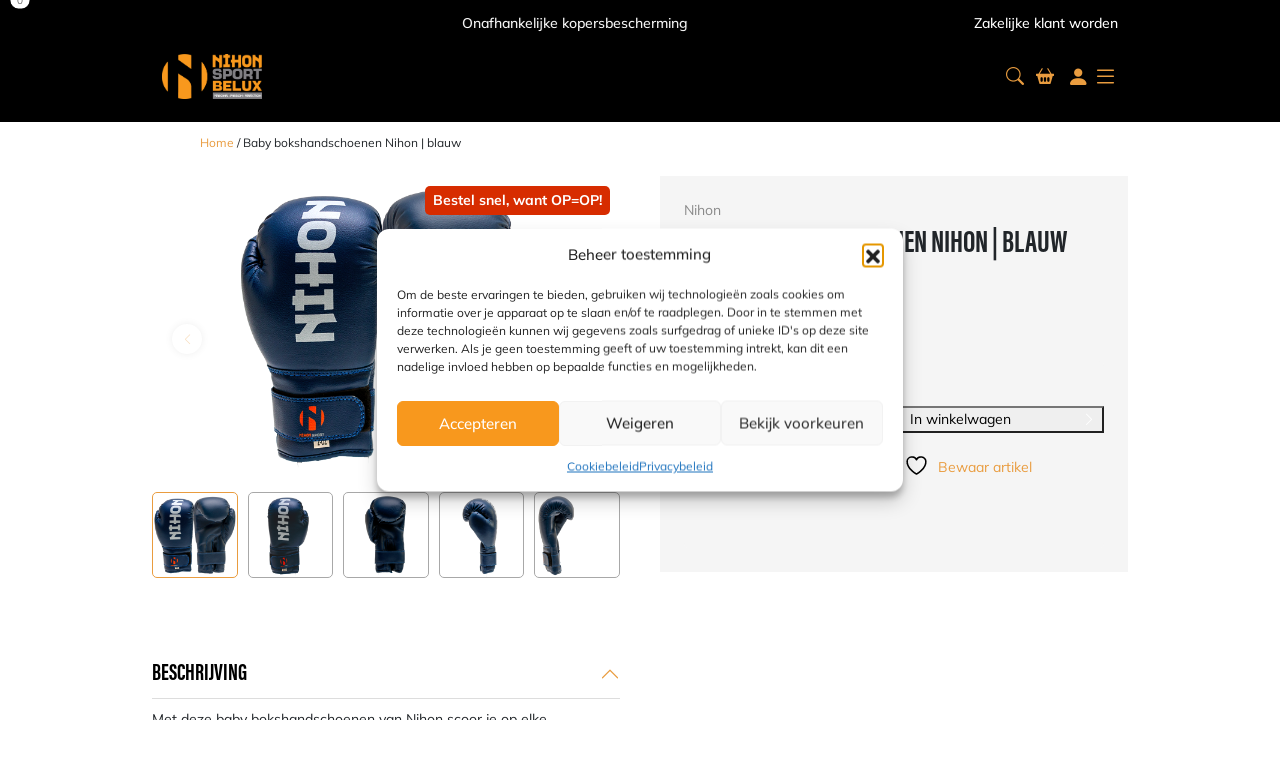

--- FILE ---
content_type: text/html; charset=UTF-8
request_url: https://www.nihonsport-belux.be/product/baby-bokshandschoenen-nihon-blauw/
body_size: 30883
content:
<!doctype html>
<html lang="nl-NL">
<head>
	<meta charset="UTF-8" />
	<meta name="viewport" content="width=device-width, initial-scale=1" />
	
	<title> Baby bokshandschoenen Nihon | blauw - NIHBBABY-LBLUE </title>
	<link rel="profile" href="http://gmpg.org/xfn/11">
    <base href="https://www.nihonsport-belux.be/">
    <script src="https://integrations.etrusted.com/applications/widget.js/v2" async defer></script>
					<script>document.documentElement.className = document.documentElement.className + ' yes-js js_active js'</script>
			<meta name='robots' content='index, follow, max-image-preview:large, max-snippet:-1, max-video-preview:-1' />

	<!-- This site is optimized with the Yoast SEO plugin v26.7 - https://yoast.com/wordpress/plugins/seo/ -->
	<link rel="canonical" href="https://www.nihonsport-belux.be/product/baby-bokshandschoenen-nihon-blauw/" />
	<meta property="og:locale" content="nl_NL" />
	<meta property="og:type" content="article" />
	<meta property="og:title" content="Baby bokshandschoenen Nihon | blauw" />
	<meta property="og:description" content="Met deze baby bokshandschoenen van Nihon scoor je op elke babyshower. Want een baby met van die stoere blauwe boxing [&hellip;]" />
	<meta property="og:url" content="https://www.nihonsport-belux.be/product/baby-bokshandschoenen-nihon-blauw/" />
	<meta property="og:site_name" content="Nihon Sport Belux" />
	<meta property="article:modified_time" content="2026-01-16T03:30:11+00:00" />
	<meta property="og:image" content="https://www.nihonsport-belux.be/wp-content/uploads/2025/04/nihbbaby-blu1.png" />
	<meta property="og:image:width" content="1000" />
	<meta property="og:image:height" content="1000" />
	<meta property="og:image:type" content="image/png" />
	<meta name="twitter:card" content="summary_large_image" />
	<meta name="twitter:title" content="Baby bokshandschoenen Nihon | blauw" />
	<meta name="twitter:label1" content="Geschatte leestijd" />
	<meta name="twitter:data1" content="1 minuut" />
	<script type="application/ld+json" class="yoast-schema-graph">{"@context":"https://schema.org","@graph":[{"@type":"WebPage","@id":"https://www.nihonsport-belux.be/product/baby-bokshandschoenen-nihon-blauw/","url":"https://www.nihonsport-belux.be/product/baby-bokshandschoenen-nihon-blauw/","name":"Baby bokshandschoenen Nihon | blauw - NIHBBABY-LBLUE","isPartOf":{"@id":"https://www.nihonsport-belux.be/#website"},"primaryImageOfPage":{"@id":"https://www.nihonsport-belux.be/product/baby-bokshandschoenen-nihon-blauw/#primaryimage"},"image":{"@id":"https://www.nihonsport-belux.be/product/baby-bokshandschoenen-nihon-blauw/#primaryimage"},"thumbnailUrl":"https://www.nihonsport-belux.be/wp-content/uploads/2025/04/nihbbaby-blu1.png","datePublished":"2026-01-16T03:30:05+00:00","dateModified":"2026-01-16T03:30:11+00:00","breadcrumb":{"@id":"https://www.nihonsport-belux.be/product/baby-bokshandschoenen-nihon-blauw/#breadcrumb"},"inLanguage":"nl-NL","potentialAction":[{"@type":"ReadAction","target":["https://www.nihonsport-belux.be/product/baby-bokshandschoenen-nihon-blauw/"]}]},{"@type":"ImageObject","inLanguage":"nl-NL","@id":"https://www.nihonsport-belux.be/product/baby-bokshandschoenen-nihon-blauw/#primaryimage","url":"https://www.nihonsport-belux.be/wp-content/uploads/2025/04/nihbbaby-blu1.png","contentUrl":"https://www.nihonsport-belux.be/wp-content/uploads/2025/04/nihbbaby-blu1.png","width":1000,"height":1000,"caption":"Baby bokshandschoenen Nihon | blauw"},{"@type":"BreadcrumbList","@id":"https://www.nihonsport-belux.be/product/baby-bokshandschoenen-nihon-blauw/#breadcrumb","itemListElement":[{"@type":"ListItem","position":1,"name":"Home","item":"https://www.nihonsport-belux.be/"},{"@type":"ListItem","position":2,"name":"Vechtsportwinkel","item":"https://www.nihonsport-belux.be/winkel/"},{"@type":"ListItem","position":3,"name":"Baby bokshandschoenen Nihon | blauw"}]},{"@type":"WebSite","@id":"https://www.nihonsport-belux.be/#website","url":"https://www.nihonsport-belux.be/","name":"Nihon Sport Belux","description":"","potentialAction":[{"@type":"SearchAction","target":{"@type":"EntryPoint","urlTemplate":"https://www.nihonsport-belux.be/?s={search_term_string}"},"query-input":{"@type":"PropertyValueSpecification","valueRequired":true,"valueName":"search_term_string"}}],"inLanguage":"nl-NL"}]}</script>
	<!-- / Yoast SEO plugin. -->


<link rel='dns-prefetch' href='//checkout.buckaroo.nl' />
<link rel='dns-prefetch' href='//cdnjs.cloudflare.com' />
<link rel="alternate" type="application/rss+xml" title="Nihon Sport Belux &raquo; Baby bokshandschoenen Nihon | blauw reacties feed" href="https://www.nihonsport-belux.be/product/baby-bokshandschoenen-nihon-blauw/feed/" />
<link rel="alternate" title="oEmbed (JSON)" type="application/json+oembed" href="https://www.nihonsport-belux.be/wp-json/oembed/1.0/embed?url=https%3A%2F%2Fwww.nihonsport-belux.be%2Fproduct%2Fbaby-bokshandschoenen-nihon-blauw%2F" />
<link rel="alternate" title="oEmbed (XML)" type="text/xml+oembed" href="https://www.nihonsport-belux.be/wp-json/oembed/1.0/embed?url=https%3A%2F%2Fwww.nihonsport-belux.be%2Fproduct%2Fbaby-bokshandschoenen-nihon-blauw%2F&#038;format=xml" />
<style id='wp-img-auto-sizes-contain-inline-css' type='text/css'>
img:is([sizes=auto i],[sizes^="auto," i]){contain-intrinsic-size:3000px 1500px}
/*# sourceURL=wp-img-auto-sizes-contain-inline-css */
</style>
<style id='wp-emoji-styles-inline-css' type='text/css'>

	img.wp-smiley, img.emoji {
		display: inline !important;
		border: none !important;
		box-shadow: none !important;
		height: 1em !important;
		width: 1em !important;
		margin: 0 0.07em !important;
		vertical-align: -0.1em !important;
		background: none !important;
		padding: 0 !important;
	}
/*# sourceURL=wp-emoji-styles-inline-css */
</style>
<style id='classic-theme-styles-inline-css' type='text/css'>
/*! This file is auto-generated */
.wp-block-button__link{color:#fff;background-color:#32373c;border-radius:9999px;box-shadow:none;text-decoration:none;padding:calc(.667em + 2px) calc(1.333em + 2px);font-size:1.125em}.wp-block-file__button{background:#32373c;color:#fff;text-decoration:none}
/*# sourceURL=/wp-includes/css/classic-themes.min.css */
</style>
<link rel='stylesheet' id='contact-form-7-css' href='https://www.nihonsport-belux.be/wp-content/plugins/contact-form-7/includes/css/styles.css?ver=6.1.4' type='text/css' media='all' />
<link rel='stylesheet' id='photoswipe-css' href='https://www.nihonsport-belux.be/wp-content/plugins/woocommerce/assets/css/photoswipe/photoswipe.min.css?ver=10.4.3' type='text/css' media='all' />
<link rel='stylesheet' id='photoswipe-default-skin-css' href='https://www.nihonsport-belux.be/wp-content/plugins/woocommerce/assets/css/photoswipe/default-skin/default-skin.min.css?ver=10.4.3' type='text/css' media='all' />
<link rel='stylesheet' id='woocommerce-layout-css' href='https://www.nihonsport-belux.be/wp-content/plugins/woocommerce/assets/css/woocommerce-layout.css?ver=10.4.3' type='text/css' media='all' />
<link rel='stylesheet' id='woocommerce-smallscreen-css' href='https://www.nihonsport-belux.be/wp-content/plugins/woocommerce/assets/css/woocommerce-smallscreen.css?ver=10.4.3' type='text/css' media='only screen and (max-width: 768px)' />
<link rel='stylesheet' id='woocommerce-general-css' href='https://www.nihonsport-belux.be/wp-content/plugins/woocommerce/assets/css/woocommerce.css?ver=10.4.3' type='text/css' media='all' />
<style id='woocommerce-inline-inline-css' type='text/css'>
.woocommerce form .form-row .required { visibility: visible; }
/*# sourceURL=woocommerce-inline-inline-css */
</style>
<link rel='stylesheet' id='wpcf7-redirect-script-frontend-css' href='https://www.nihonsport-belux.be/wp-content/plugins/wpcf7-redirect/build/assets/frontend-script.css?ver=2c532d7e2be36f6af233' type='text/css' media='all' />
<link rel='stylesheet' id='buckaroo-custom-styles-css' href='https://www.nihonsport-belux.be/wp-content/plugins/wc-buckaroo-bpe-gateway/library/css/buckaroo-custom.css?ver=4.6.1' type='text/css' media='all' />
<link rel='stylesheet' id='cmplz-general-css' href='https://www.nihonsport-belux.be/wp-content/plugins/complianz-gdpr/assets/css/cookieblocker.min.css?ver=1767020746' type='text/css' media='all' />
<link rel='stylesheet' id='megamenu-css' href='https://www.nihonsport-belux.be/wp-content/uploads/maxmegamenu/style.css?ver=0d3771' type='text/css' media='all' />
<link rel='stylesheet' id='jquery-selectBox-css' href='https://www.nihonsport-belux.be/wp-content/plugins/yith-woocommerce-wishlist/assets/css/jquery.selectBox.css?ver=1.2.0' type='text/css' media='all' />
<link rel='stylesheet' id='woocommerce_prettyPhoto_css-css' href='//www.nihonsport-belux.be/wp-content/plugins/woocommerce/assets/css/prettyPhoto.css?ver=3.1.6' type='text/css' media='all' />
<link rel='stylesheet' id='yith-wcwl-main-css' href='https://www.nihonsport-belux.be/wp-content/plugins/yith-woocommerce-wishlist/assets/css/style.css?ver=4.11.0' type='text/css' media='all' />
<style id='yith-wcwl-main-inline-css' type='text/css'>
 :root { --color-add-to-wishlist-background: #333333; --color-add-to-wishlist-text: #FFFFFF; --color-add-to-wishlist-border: #333333; --color-add-to-wishlist-background-hover: #333333; --color-add-to-wishlist-text-hover: #FFFFFF; --color-add-to-wishlist-border-hover: #333333; --rounded-corners-radius: 16px; --color-add-to-cart-background: #333333; --color-add-to-cart-text: #FFFFFF; --color-add-to-cart-border: #333333; --color-add-to-cart-background-hover: #4F4F4F; --color-add-to-cart-text-hover: #FFFFFF; --color-add-to-cart-border-hover: #4F4F4F; --add-to-cart-rounded-corners-radius: 16px; --color-button-style-1-background: #333333; --color-button-style-1-text: #FFFFFF; --color-button-style-1-border: #333333; --color-button-style-1-background-hover: #4F4F4F; --color-button-style-1-text-hover: #FFFFFF; --color-button-style-1-border-hover: #4F4F4F; --color-button-style-2-background: #333333; --color-button-style-2-text: #FFFFFF; --color-button-style-2-border: #333333; --color-button-style-2-background-hover: #4F4F4F; --color-button-style-2-text-hover: #FFFFFF; --color-button-style-2-border-hover: #4F4F4F; --color-wishlist-table-background: #FFFFFF; --color-wishlist-table-text: #6d6c6c; --color-wishlist-table-border: #FFFFFF; --color-headers-background: #F4F4F4; --color-share-button-color: #FFFFFF; --color-share-button-color-hover: #FFFFFF; --color-fb-button-background: #39599E; --color-fb-button-background-hover: #595A5A; --color-tw-button-background: #45AFE2; --color-tw-button-background-hover: #595A5A; --color-pr-button-background: #AB2E31; --color-pr-button-background-hover: #595A5A; --color-em-button-background: #FBB102; --color-em-button-background-hover: #595A5A; --color-wa-button-background: #00A901; --color-wa-button-background-hover: #595A5A; --feedback-duration: 3s } 
 :root { --color-add-to-wishlist-background: #333333; --color-add-to-wishlist-text: #FFFFFF; --color-add-to-wishlist-border: #333333; --color-add-to-wishlist-background-hover: #333333; --color-add-to-wishlist-text-hover: #FFFFFF; --color-add-to-wishlist-border-hover: #333333; --rounded-corners-radius: 16px; --color-add-to-cart-background: #333333; --color-add-to-cart-text: #FFFFFF; --color-add-to-cart-border: #333333; --color-add-to-cart-background-hover: #4F4F4F; --color-add-to-cart-text-hover: #FFFFFF; --color-add-to-cart-border-hover: #4F4F4F; --add-to-cart-rounded-corners-radius: 16px; --color-button-style-1-background: #333333; --color-button-style-1-text: #FFFFFF; --color-button-style-1-border: #333333; --color-button-style-1-background-hover: #4F4F4F; --color-button-style-1-text-hover: #FFFFFF; --color-button-style-1-border-hover: #4F4F4F; --color-button-style-2-background: #333333; --color-button-style-2-text: #FFFFFF; --color-button-style-2-border: #333333; --color-button-style-2-background-hover: #4F4F4F; --color-button-style-2-text-hover: #FFFFFF; --color-button-style-2-border-hover: #4F4F4F; --color-wishlist-table-background: #FFFFFF; --color-wishlist-table-text: #6d6c6c; --color-wishlist-table-border: #FFFFFF; --color-headers-background: #F4F4F4; --color-share-button-color: #FFFFFF; --color-share-button-color-hover: #FFFFFF; --color-fb-button-background: #39599E; --color-fb-button-background-hover: #595A5A; --color-tw-button-background: #45AFE2; --color-tw-button-background-hover: #595A5A; --color-pr-button-background: #AB2E31; --color-pr-button-background-hover: #595A5A; --color-em-button-background: #FBB102; --color-em-button-background-hover: #595A5A; --color-wa-button-background: #00A901; --color-wa-button-background-hover: #595A5A; --feedback-duration: 3s } 
/*# sourceURL=yith-wcwl-main-inline-css */
</style>
<link rel='stylesheet' id='dgwt-wcas-style-css' href='https://www.nihonsport-belux.be/wp-content/plugins/ajax-search-for-woocommerce-premium/assets/css/style.min.css?ver=1.32.1' type='text/css' media='all' />
<link rel='stylesheet' id='fancybox-style-css' href='https://www.nihonsport-belux.be/wp-content/themes/nihonsport/assets/css/jquery.fancybox.min.css?ver=3.5.7' type='text/css' media='all' />
<link rel='stylesheet' id='bootstrap-style-css' href='https://www.nihonsport-belux.be/wp-content/themes/nihonsport/assets/css/bootstrap/bootstrap.min.css?ver=5.2.3' type='text/css' media='all' />
<link rel='stylesheet' id='bootstrap-font-style-css' href='https://www.nihonsport-belux.be/wp-content/themes/nihonsport/assets/css/bootstrap/bootstrap-icons.min.css?ver=1.11.1' type='text/css' media='all' />
<link rel='stylesheet' id='style-css' href='https://www.nihonsport-belux.be/wp-content/themes/nihonsport/style.css?ver=1.0' type='text/css' media='all' />
<link rel='stylesheet' id='swiper-style-css' href='https://www.nihonsport-belux.be/wp-content/themes/nihonsport/assets/css/swiper-bundle.min.css?ver=8.4.4' type='text/css' media='all' />
<link rel='stylesheet' id='readall-style-css' href='https://www.nihonsport-belux.be/wp-content/themes/nihonsport/assets/css/jquery.readall.min.css?ver=1.0.0' type='text/css' media='all' />
<link rel='stylesheet' id='template-style-css' href='https://www.nihonsport-belux.be/wp-content/themes/nihonsport/assets/css/template.css?ver=1.0' type='text/css' media='all' />
<link rel='stylesheet' id='responsive-style-css' href='https://www.nihonsport-belux.be/wp-content/themes/nihonsport/assets/css/responsive.css?ver=1.0' type='text/css' media='all' />
<link rel='stylesheet' id='responsive-lg-style-css' href='https://www.nihonsport-belux.be/wp-content/themes/nihonsport/assets/css/responsive-lg.css?ver=1.0' type='text/css' media='screen and (min-width: 1401px)' />
<link rel='stylesheet' id='responsive-th-style-css' href='https://www.nihonsport-belux.be/wp-content/themes/nihonsport/assets/css/responsive-th.css?ver=1.0' type='text/css' media='screen and (min-width: 768px) and (max-width: 1400px)' />
<link rel='stylesheet' id='responsive-xs-style-css' href='https://www.nihonsport-belux.be/wp-content/themes/nihonsport/assets/css/responsive-xs.css?ver=1.0' type='text/css' media='screen and (max-width: 768px)' />
<link rel='stylesheet' id='wapf-frontend-css' href='https://www.nihonsport-belux.be/wp-content/plugins/advanced-product-fields-for-woocommerce-pro/assets/css/frontend.min.css?ver=2.7.25' type='text/css' media='all' />
<script type="text/javascript" src="https://www.nihonsport-belux.be/wp-includes/js/jquery/jquery.min.js?ver=3.7.1" id="jquery-core-js"></script>
<script type="text/javascript" src="https://www.nihonsport-belux.be/wp-includes/js/jquery/jquery-migrate.min.js?ver=3.4.1" id="jquery-migrate-js"></script>
<script type="text/javascript" src="https://www.nihonsport-belux.be/wp-content/plugins/woocommerce/assets/js/jquery-blockui/jquery.blockUI.min.js?ver=2.7.0-wc.10.4.3" id="wc-jquery-blockui-js" defer="defer" data-wp-strategy="defer"></script>
<script type="text/javascript" id="wc-add-to-cart-js-extra">
/* <![CDATA[ */
var wc_add_to_cart_params = {"ajax_url":"/wp-admin/admin-ajax.php","wc_ajax_url":"/?wc-ajax=%%endpoint%%","i18n_view_cart":"Bekijk winkelwagen","cart_url":"https://www.nihonsport-belux.be/winkelwagen/","is_cart":"","cart_redirect_after_add":"no"};
//# sourceURL=wc-add-to-cart-js-extra
/* ]]> */
</script>
<script type="text/javascript" src="https://www.nihonsport-belux.be/wp-content/plugins/woocommerce/assets/js/frontend/add-to-cart.min.js?ver=10.4.3" id="wc-add-to-cart-js" defer="defer" data-wp-strategy="defer"></script>
<script type="text/javascript" src="https://www.nihonsport-belux.be/wp-content/plugins/woocommerce/assets/js/zoom/jquery.zoom.min.js?ver=1.7.21-wc.10.4.3" id="wc-zoom-js" defer="defer" data-wp-strategy="defer"></script>
<script type="text/javascript" src="https://www.nihonsport-belux.be/wp-content/plugins/woocommerce/assets/js/flexslider/jquery.flexslider.min.js?ver=2.7.2-wc.10.4.3" id="wc-flexslider-js" defer="defer" data-wp-strategy="defer"></script>
<script type="text/javascript" src="https://www.nihonsport-belux.be/wp-content/plugins/woocommerce/assets/js/photoswipe/photoswipe.min.js?ver=4.1.1-wc.10.4.3" id="wc-photoswipe-js" defer="defer" data-wp-strategy="defer"></script>
<script type="text/javascript" src="https://www.nihonsport-belux.be/wp-content/plugins/woocommerce/assets/js/photoswipe/photoswipe-ui-default.min.js?ver=4.1.1-wc.10.4.3" id="wc-photoswipe-ui-default-js" defer="defer" data-wp-strategy="defer"></script>
<script type="text/javascript" id="wc-single-product-js-extra">
/* <![CDATA[ */
var wc_single_product_params = {"i18n_required_rating_text":"Selecteer een waardering","i18n_rating_options":["1 van de 5 sterren","2 van de 5 sterren","3 van de 5 sterren","4 van de 5 sterren","5 van de 5 sterren"],"i18n_product_gallery_trigger_text":"Afbeeldinggalerij in volledig scherm bekijken","review_rating_required":"yes","flexslider":{"rtl":false,"animation":"slide","smoothHeight":true,"directionNav":false,"controlNav":"thumbnails","slideshow":false,"animationSpeed":500,"animationLoop":false,"allowOneSlide":false},"zoom_enabled":"1","zoom_options":[],"photoswipe_enabled":"1","photoswipe_options":{"shareEl":false,"closeOnScroll":false,"history":false,"hideAnimationDuration":0,"showAnimationDuration":0},"flexslider_enabled":"1"};
//# sourceURL=wc-single-product-js-extra
/* ]]> */
</script>
<script type="text/javascript" src="https://www.nihonsport-belux.be/wp-content/plugins/woocommerce/assets/js/frontend/single-product.min.js?ver=10.4.3" id="wc-single-product-js" defer="defer" data-wp-strategy="defer"></script>
<script type="text/javascript" src="https://www.nihonsport-belux.be/wp-content/plugins/woocommerce/assets/js/js-cookie/js.cookie.min.js?ver=2.1.4-wc.10.4.3" id="wc-js-cookie-js" defer="defer" data-wp-strategy="defer"></script>
<script type="text/javascript" id="woocommerce-js-extra">
/* <![CDATA[ */
var woocommerce_params = {"ajax_url":"/wp-admin/admin-ajax.php","wc_ajax_url":"/?wc-ajax=%%endpoint%%","i18n_password_show":"Wachtwoord weergeven","i18n_password_hide":"Wachtwoord verbergen"};
//# sourceURL=woocommerce-js-extra
/* ]]> */
</script>
<script type="text/javascript" src="https://www.nihonsport-belux.be/wp-content/plugins/woocommerce/assets/js/frontend/woocommerce.min.js?ver=10.4.3" id="woocommerce-js" defer="defer" data-wp-strategy="defer"></script>
<script type="text/javascript" id="buckaroo_sdk-js-extra">
/* <![CDATA[ */
var buckaroo_global = {"ajax_url":"https://www.nihonsport-belux.be/","idin_i18n":{"general_error":"Something went wrong while processing your identification.","bank_required":"You need to select your bank!"},"payByBankLogos":{"ABNANL2A":"https://www.nihonsport-belux.be/wp-content/plugins/wc-buckaroo-bpe-gateway//library/buckaroo_images/ideal/abnamro.svg","ASNBNL21":"https://www.nihonsport-belux.be/wp-content/plugins/wc-buckaroo-bpe-gateway//library/buckaroo_images/ideal/asnbank.svg","INGBNL2A":"https://www.nihonsport-belux.be/wp-content/plugins/wc-buckaroo-bpe-gateway//library/buckaroo_images/ideal/ing.svg","RABONL2U":"https://www.nihonsport-belux.be/wp-content/plugins/wc-buckaroo-bpe-gateway//library/buckaroo_images/ideal/rabobank.svg","SNSBNL2A":"https://www.nihonsport-belux.be/wp-content/plugins/wc-buckaroo-bpe-gateway//library/buckaroo_images/ideal/sns.svg","RBRBNL21":"https://www.nihonsport-belux.be/wp-content/plugins/wc-buckaroo-bpe-gateway//library/buckaroo_images/ideal/regiobank.svg","KNABNL2H":"https://www.nihonsport-belux.be/wp-content/plugins/wc-buckaroo-bpe-gateway//library/buckaroo_images/ideal/knab.svg","NTSBDEB1":"https://www.nihonsport-belux.be/wp-content/plugins/wc-buckaroo-bpe-gateway//library/buckaroo_images/ideal/n26.svg"},"creditCardIssuers":[{"servicename":"amex","displayname":"American Express"},{"servicename":"cartebancaire","displayname":"Carte Bancaire"},{"servicename":"cartebleuevisa","displayname":"Carte Bleue"},{"servicename":"dankort","displayname":"Dankort"},{"servicename":"maestro","displayname":"Maestro"},{"servicename":"mastercard","displayname":"Mastercard"},{"servicename":"nexi","displayname":"Nexi"},{"servicename":"postepay","displayname":"PostePay"},{"servicename":"visa","displayname":"Visa"},{"servicename":"visaelectron","displayname":"Visa Electron"},{"servicename":"vpay","displayname":"Vpay"}],"locale":"nl_NL"};
//# sourceURL=buckaroo_sdk-js-extra
/* ]]> */
</script>
<script type="text/javascript" src="https://checkout.buckaroo.nl/api/buckaroosdk/script?ver=4.6.1" id="buckaroo_sdk-js"></script>
<link rel="https://api.w.org/" href="https://www.nihonsport-belux.be/wp-json/" /><link rel="alternate" title="JSON" type="application/json" href="https://www.nihonsport-belux.be/wp-json/wp/v2/product/31492" /><link rel="EditURI" type="application/rsd+xml" title="RSD" href="https://www.nihonsport-belux.be/xmlrpc.php?rsd" />

<link rel='shortlink' href='https://www.nihonsport-belux.be/?p=31492' />
			<style>.cmplz-hidden {
					display: none !important;
				}</style>		<style>
			.dgwt-wcas-ico-magnifier,.dgwt-wcas-ico-magnifier-handler{max-width:20px}.dgwt-wcas-search-wrapp{max-width:600px}.dgwt-wcas-search-icon{color:#e99c3f}.dgwt-wcas-search-icon path{fill:#e99c3f}		</style>
			<noscript><style>.woocommerce-product-gallery{ opacity: 1 !important; }</style></noscript>
	<link rel="icon" href="https://www.nihonsport-belux.be/wp-content/uploads/2024/05/favicon_nihon-64x64.png" sizes="32x32" />
<link rel="icon" href="https://www.nihonsport-belux.be/wp-content/uploads/2024/05/favicon_nihon-300x300.png" sizes="192x192" />
<link rel="apple-touch-icon" href="https://www.nihonsport-belux.be/wp-content/uploads/2024/05/favicon_nihon-300x300.png" />
<meta name="msapplication-TileImage" content="https://www.nihonsport-belux.be/wp-content/uploads/2024/05/favicon_nihon-300x300.png" />
		<style type="text/css" id="wp-custom-css">
			.woocommerce-store-notice {
    background-color: #e99c3f !important;
    color: #ffffff !important;
}		</style>
		<style type="text/css">/** Mega Menu CSS: fs **/</style>
<style id='global-styles-inline-css' type='text/css'>
:root{--wp--preset--aspect-ratio--square: 1;--wp--preset--aspect-ratio--4-3: 4/3;--wp--preset--aspect-ratio--3-4: 3/4;--wp--preset--aspect-ratio--3-2: 3/2;--wp--preset--aspect-ratio--2-3: 2/3;--wp--preset--aspect-ratio--16-9: 16/9;--wp--preset--aspect-ratio--9-16: 9/16;--wp--preset--color--black: #000000;--wp--preset--color--cyan-bluish-gray: #abb8c3;--wp--preset--color--white: #ffffff;--wp--preset--color--pale-pink: #f78da7;--wp--preset--color--vivid-red: #cf2e2e;--wp--preset--color--luminous-vivid-orange: #ff6900;--wp--preset--color--luminous-vivid-amber: #fcb900;--wp--preset--color--light-green-cyan: #7bdcb5;--wp--preset--color--vivid-green-cyan: #00d084;--wp--preset--color--pale-cyan-blue: #8ed1fc;--wp--preset--color--vivid-cyan-blue: #0693e3;--wp--preset--color--vivid-purple: #9b51e0;--wp--preset--gradient--vivid-cyan-blue-to-vivid-purple: linear-gradient(135deg,rgb(6,147,227) 0%,rgb(155,81,224) 100%);--wp--preset--gradient--light-green-cyan-to-vivid-green-cyan: linear-gradient(135deg,rgb(122,220,180) 0%,rgb(0,208,130) 100%);--wp--preset--gradient--luminous-vivid-amber-to-luminous-vivid-orange: linear-gradient(135deg,rgb(252,185,0) 0%,rgb(255,105,0) 100%);--wp--preset--gradient--luminous-vivid-orange-to-vivid-red: linear-gradient(135deg,rgb(255,105,0) 0%,rgb(207,46,46) 100%);--wp--preset--gradient--very-light-gray-to-cyan-bluish-gray: linear-gradient(135deg,rgb(238,238,238) 0%,rgb(169,184,195) 100%);--wp--preset--gradient--cool-to-warm-spectrum: linear-gradient(135deg,rgb(74,234,220) 0%,rgb(151,120,209) 20%,rgb(207,42,186) 40%,rgb(238,44,130) 60%,rgb(251,105,98) 80%,rgb(254,248,76) 100%);--wp--preset--gradient--blush-light-purple: linear-gradient(135deg,rgb(255,206,236) 0%,rgb(152,150,240) 100%);--wp--preset--gradient--blush-bordeaux: linear-gradient(135deg,rgb(254,205,165) 0%,rgb(254,45,45) 50%,rgb(107,0,62) 100%);--wp--preset--gradient--luminous-dusk: linear-gradient(135deg,rgb(255,203,112) 0%,rgb(199,81,192) 50%,rgb(65,88,208) 100%);--wp--preset--gradient--pale-ocean: linear-gradient(135deg,rgb(255,245,203) 0%,rgb(182,227,212) 50%,rgb(51,167,181) 100%);--wp--preset--gradient--electric-grass: linear-gradient(135deg,rgb(202,248,128) 0%,rgb(113,206,126) 100%);--wp--preset--gradient--midnight: linear-gradient(135deg,rgb(2,3,129) 0%,rgb(40,116,252) 100%);--wp--preset--font-size--small: 13px;--wp--preset--font-size--medium: 20px;--wp--preset--font-size--large: 36px;--wp--preset--font-size--x-large: 42px;--wp--preset--spacing--20: 0.44rem;--wp--preset--spacing--30: 0.67rem;--wp--preset--spacing--40: 1rem;--wp--preset--spacing--50: 1.5rem;--wp--preset--spacing--60: 2.25rem;--wp--preset--spacing--70: 3.38rem;--wp--preset--spacing--80: 5.06rem;--wp--preset--shadow--natural: 6px 6px 9px rgba(0, 0, 0, 0.2);--wp--preset--shadow--deep: 12px 12px 50px rgba(0, 0, 0, 0.4);--wp--preset--shadow--sharp: 6px 6px 0px rgba(0, 0, 0, 0.2);--wp--preset--shadow--outlined: 6px 6px 0px -3px rgb(255, 255, 255), 6px 6px rgb(0, 0, 0);--wp--preset--shadow--crisp: 6px 6px 0px rgb(0, 0, 0);}:where(.is-layout-flex){gap: 0.5em;}:where(.is-layout-grid){gap: 0.5em;}body .is-layout-flex{display: flex;}.is-layout-flex{flex-wrap: wrap;align-items: center;}.is-layout-flex > :is(*, div){margin: 0;}body .is-layout-grid{display: grid;}.is-layout-grid > :is(*, div){margin: 0;}:where(.wp-block-columns.is-layout-flex){gap: 2em;}:where(.wp-block-columns.is-layout-grid){gap: 2em;}:where(.wp-block-post-template.is-layout-flex){gap: 1.25em;}:where(.wp-block-post-template.is-layout-grid){gap: 1.25em;}.has-black-color{color: var(--wp--preset--color--black) !important;}.has-cyan-bluish-gray-color{color: var(--wp--preset--color--cyan-bluish-gray) !important;}.has-white-color{color: var(--wp--preset--color--white) !important;}.has-pale-pink-color{color: var(--wp--preset--color--pale-pink) !important;}.has-vivid-red-color{color: var(--wp--preset--color--vivid-red) !important;}.has-luminous-vivid-orange-color{color: var(--wp--preset--color--luminous-vivid-orange) !important;}.has-luminous-vivid-amber-color{color: var(--wp--preset--color--luminous-vivid-amber) !important;}.has-light-green-cyan-color{color: var(--wp--preset--color--light-green-cyan) !important;}.has-vivid-green-cyan-color{color: var(--wp--preset--color--vivid-green-cyan) !important;}.has-pale-cyan-blue-color{color: var(--wp--preset--color--pale-cyan-blue) !important;}.has-vivid-cyan-blue-color{color: var(--wp--preset--color--vivid-cyan-blue) !important;}.has-vivid-purple-color{color: var(--wp--preset--color--vivid-purple) !important;}.has-black-background-color{background-color: var(--wp--preset--color--black) !important;}.has-cyan-bluish-gray-background-color{background-color: var(--wp--preset--color--cyan-bluish-gray) !important;}.has-white-background-color{background-color: var(--wp--preset--color--white) !important;}.has-pale-pink-background-color{background-color: var(--wp--preset--color--pale-pink) !important;}.has-vivid-red-background-color{background-color: var(--wp--preset--color--vivid-red) !important;}.has-luminous-vivid-orange-background-color{background-color: var(--wp--preset--color--luminous-vivid-orange) !important;}.has-luminous-vivid-amber-background-color{background-color: var(--wp--preset--color--luminous-vivid-amber) !important;}.has-light-green-cyan-background-color{background-color: var(--wp--preset--color--light-green-cyan) !important;}.has-vivid-green-cyan-background-color{background-color: var(--wp--preset--color--vivid-green-cyan) !important;}.has-pale-cyan-blue-background-color{background-color: var(--wp--preset--color--pale-cyan-blue) !important;}.has-vivid-cyan-blue-background-color{background-color: var(--wp--preset--color--vivid-cyan-blue) !important;}.has-vivid-purple-background-color{background-color: var(--wp--preset--color--vivid-purple) !important;}.has-black-border-color{border-color: var(--wp--preset--color--black) !important;}.has-cyan-bluish-gray-border-color{border-color: var(--wp--preset--color--cyan-bluish-gray) !important;}.has-white-border-color{border-color: var(--wp--preset--color--white) !important;}.has-pale-pink-border-color{border-color: var(--wp--preset--color--pale-pink) !important;}.has-vivid-red-border-color{border-color: var(--wp--preset--color--vivid-red) !important;}.has-luminous-vivid-orange-border-color{border-color: var(--wp--preset--color--luminous-vivid-orange) !important;}.has-luminous-vivid-amber-border-color{border-color: var(--wp--preset--color--luminous-vivid-amber) !important;}.has-light-green-cyan-border-color{border-color: var(--wp--preset--color--light-green-cyan) !important;}.has-vivid-green-cyan-border-color{border-color: var(--wp--preset--color--vivid-green-cyan) !important;}.has-pale-cyan-blue-border-color{border-color: var(--wp--preset--color--pale-cyan-blue) !important;}.has-vivid-cyan-blue-border-color{border-color: var(--wp--preset--color--vivid-cyan-blue) !important;}.has-vivid-purple-border-color{border-color: var(--wp--preset--color--vivid-purple) !important;}.has-vivid-cyan-blue-to-vivid-purple-gradient-background{background: var(--wp--preset--gradient--vivid-cyan-blue-to-vivid-purple) !important;}.has-light-green-cyan-to-vivid-green-cyan-gradient-background{background: var(--wp--preset--gradient--light-green-cyan-to-vivid-green-cyan) !important;}.has-luminous-vivid-amber-to-luminous-vivid-orange-gradient-background{background: var(--wp--preset--gradient--luminous-vivid-amber-to-luminous-vivid-orange) !important;}.has-luminous-vivid-orange-to-vivid-red-gradient-background{background: var(--wp--preset--gradient--luminous-vivid-orange-to-vivid-red) !important;}.has-very-light-gray-to-cyan-bluish-gray-gradient-background{background: var(--wp--preset--gradient--very-light-gray-to-cyan-bluish-gray) !important;}.has-cool-to-warm-spectrum-gradient-background{background: var(--wp--preset--gradient--cool-to-warm-spectrum) !important;}.has-blush-light-purple-gradient-background{background: var(--wp--preset--gradient--blush-light-purple) !important;}.has-blush-bordeaux-gradient-background{background: var(--wp--preset--gradient--blush-bordeaux) !important;}.has-luminous-dusk-gradient-background{background: var(--wp--preset--gradient--luminous-dusk) !important;}.has-pale-ocean-gradient-background{background: var(--wp--preset--gradient--pale-ocean) !important;}.has-electric-grass-gradient-background{background: var(--wp--preset--gradient--electric-grass) !important;}.has-midnight-gradient-background{background: var(--wp--preset--gradient--midnight) !important;}.has-small-font-size{font-size: var(--wp--preset--font-size--small) !important;}.has-medium-font-size{font-size: var(--wp--preset--font-size--medium) !important;}.has-large-font-size{font-size: var(--wp--preset--font-size--large) !important;}.has-x-large-font-size{font-size: var(--wp--preset--font-size--x-large) !important;}
/*# sourceURL=global-styles-inline-css */
</style>
</head>

<body class="wp-singular product-template-default single single-product postid-31492 wp-theme-nihonsport theme-nihonsport woocommerce woocommerce-page woocommerce-no-js mega-menu-main-menu">
<div id="wrapper">
    <header style="background-color: #000;" class="top-header">
    <div class="container">
        <nav>
        	<div class="top-nav">
        		<div class="hide-non-lg">
                	<div class="ps-5 pe-5 row align-items-center">
                		<div class="col-4 text-left">
                			<span class="user-rating me-3">
                				
                                    <i class="bi bi-star-fill"></i>
                                   	<i class="bi bi-star-fill"></i>
                                   	<i class="bi bi-star-fill"></i>
                                   	<i class="bi bi-star-fill"></i>
                                   	<i class="bi bi-star-fill"></i>
                               
                        	</span>
                        	<span class="f-12">Hoge beoordeling van onze klanten</span>
                		</div>
                		<div class="col-4 text-center">
                			<div class="pay">
                                <span>
                                    <i class="bi bi-credit-card me-3"></i>
                                    <span class="f-12">Gespreid betalen tegen 0% rente</span>
                                </span>
                            </div>
                		</div>
                		<div class="col-4 text-end">
                			<div class="customer-business">
                            	<a href="https://www.nihonsport-belux.be/zakelijke-klant-worden/" class="f-12">Zakelijke klant worden</a>
                        	</div>
                		</div>
                	</div>
                </div>
                <div class="hide-lg">
                	<div class="row align-items-center">
                		<div class="col-7">
                			<div class="hide-lg">
	<div id="carouselUsp" class="usps carousel slide " data-bs-ride="carousel">
		<div class="carousel-inner">
        	            	   
                    <div class="carousel-item active" data-bs-interval="2000">
                		<span class="f-12 usps-item-title pt-2 text-center">Groot assortiment (vecht)sporten</span>
                	</div>
            	   
                    <div class="carousel-item " data-bs-interval="2000">
                		<span class="f-12 usps-item-title pt-2 text-center">Onafhankelijke kopersbescherming</span>
                	</div>
            	   
                    <div class="carousel-item " data-bs-interval="2000">
                		<span class="f-12 usps-item-title pt-2 text-center">Verzending door heel Europa</span>
                	</div>
            	   
                    <div class="carousel-item " data-bs-interval="2000">
                		<span class="f-12 usps-item-title pt-2 text-center">Gespreid betalen tegen 0% rente</span>
                	</div>
            	                  </div>
	</div>
</div>                		</div>
                		<div class="col-5 text-end">
                			<div class="customer-business">
                            	<a href="https://www.nihonsport-belux.be/zakelijke-klant-worden/" class="text-white f-12">Zakelijke klant worden</a>
                        	</div>
                		</div>
                	</div>
                </div>
            </div>
        	<div class="wrapper">
            	<div class="inner">
            		<div class="hide-non-lg">
                		<div class="container">
                			<div class="row h-100 px-5 align-items-center">
    							<div class="col-2 ps-0 pe-0">
    								<a href="/"><img src="/wp-content/uploads/2024/08/logo-1.png" width="150" alt="Nihon Sport"></a>
    							</div>
    							<div class="col-7">
    								<div id="mega-menu-wrap-main-menu" class="mega-menu-wrap"><div class="mega-menu-toggle"><div class="mega-toggle-blocks-left"></div><div class="mega-toggle-blocks-center"></div><div class="mega-toggle-blocks-right"><div class='mega-toggle-block mega-menu-toggle-animated-block mega-toggle-block-0' id='mega-toggle-block-0'><button aria-label="Toggle Menu" class="mega-toggle-animated mega-toggle-animated-slider" type="button" aria-expanded="false">
                  <span class="mega-toggle-animated-box">
                    <span class="mega-toggle-animated-inner"></span>
                  </span>
                </button></div></div></div><ul id="mega-menu-main-menu" class="mega-menu max-mega-menu mega-menu-horizontal mega-no-js" data-event="hover_intent" data-effect="fade_up" data-effect-speed="200" data-effect-mobile="disabled" data-effect-speed-mobile="0" data-panel-width=".mega-width-fix" data-mobile-force-width="false" data-second-click="go" data-document-click="collapse" data-vertical-behaviour="standard" data-breakpoint="768" data-unbind="true" data-mobile-state="collapse_all" data-mobile-direction="vertical" data-hover-intent-timeout="300" data-hover-intent-interval="100"><li class="mega-menu-item mega-menu-item-type-taxonomy mega-menu-item-object-product_cat mega-current-product-ancestor mega-current-menu-parent mega-current-product-parent mega-menu-item-has-children mega-menu-megamenu mega-align-bottom-left mega-menu-megamenu mega-menu-item-30859" id="mega-menu-item-30859"><a class="mega-menu-link" href="https://www.nihonsport-belux.be/vechtsport/" aria-expanded="false" tabindex="0">Vechtsport<span class="mega-indicator" aria-hidden="true"></span></a>
<ul class="mega-sub-menu">
<li class="mega-menu-item mega-menu-item-type-taxonomy mega-menu-item-object-product_cat mega-menu-item-has-children mega-menu-column-standard mega-menu-columns-1-of-4 mega-menu-item-30860" style="--columns:4; --span:1" id="mega-menu-item-30860"><a class="mega-menu-link" href="https://www.nihonsport-belux.be/vechtsport/aikido-vechtsport/">Aikido<span class="mega-indicator" aria-hidden="true"></span></a>
	<ul class="mega-sub-menu">
<li class="mega-menu-item mega-menu-item-type-taxonomy mega-menu-item-object-product_cat mega-menu-item-30861" id="mega-menu-item-30861"><a class="mega-menu-link" href="https://www.nihonsport-belux.be/vechtsport/aikido-vechtsport/aikido-accessoires-aikido-vechtsport/">Aikido accessoires</a></li><li class="mega-menu-item mega-menu-item-type-taxonomy mega-menu-item-object-product_cat mega-menu-item-30862" id="mega-menu-item-30862"><a class="mega-menu-link" href="https://www.nihonsport-belux.be/vechtsport/aikido-vechtsport/aikidobanden-aikido-vechtsport/">Aikidobanden</a></li><li class="mega-menu-item mega-menu-item-type-taxonomy mega-menu-item-object-product_cat mega-menu-item-30863" id="mega-menu-item-30863"><a class="mega-menu-link" href="https://www.nihonsport-belux.be/vechtsport/aikido-vechtsport/aikidokleding-aikido-vechtsport/">Aikidokleding</a></li><li class="mega-menu-item mega-menu-item-type-taxonomy mega-menu-item-object-product_cat mega-menu-item-30864" id="mega-menu-item-30864"><a class="mega-menu-link" href="https://www.nihonsport-belux.be/vechtsport/aikido-vechtsport/aikidopakken-aikido-vechtsport/">Aikidopakken</a></li>	</ul>
</li><li class="mega-menu-item mega-menu-item-type-taxonomy mega-menu-item-object-product_cat mega-current-product-ancestor mega-current-menu-parent mega-current-product-parent mega-menu-item-has-children mega-menu-column-standard mega-menu-columns-1-of-4 mega-menu-item-30865" style="--columns:4; --span:1" id="mega-menu-item-30865"><a class="mega-menu-link" href="https://www.nihonsport-belux.be/vechtsport/boksen-vechtsport/">Boksen<span class="mega-indicator" aria-hidden="true"></span></a>
	<ul class="mega-sub-menu">
<li class="mega-menu-item mega-menu-item-type-taxonomy mega-menu-item-object-product_cat mega-current-product-ancestor mega-current-menu-parent mega-current-product-parent mega-menu-item-30866" id="mega-menu-item-30866"><a class="mega-menu-link" href="https://www.nihonsport-belux.be/vechtsport/boksen-vechtsport/boksen-accessoires-boksen-vechtsport/">Boksen accessoires</a></li><li class="mega-menu-item mega-menu-item-type-taxonomy mega-menu-item-object-product_cat mega-menu-item-30867" id="mega-menu-item-30867"><a class="mega-menu-link" href="https://www.nihonsport-belux.be/vechtsport/boksen-vechtsport/boksen-bescherming-boksen-vechtsport/">Boksen bescherming</a></li><li class="mega-menu-item mega-menu-item-type-taxonomy mega-menu-item-object-product_cat mega-current-product-ancestor mega-current-menu-parent mega-current-product-parent mega-menu-item-30868" id="mega-menu-item-30868"><a class="mega-menu-link" href="https://www.nihonsport-belux.be/vechtsport/boksen-vechtsport/bokshandschoenen-boksen-vechtsport/">Bokshandschoenen</a></li><li class="mega-menu-item mega-menu-item-type-taxonomy mega-menu-item-object-product_cat mega-menu-item-30869" id="mega-menu-item-30869"><a class="mega-menu-link" href="https://www.nihonsport-belux.be/vechtsport/boksen-vechtsport/bokskleding-boksen-vechtsport/">Bokskleding</a></li><li class="mega-menu-item mega-menu-item-type-taxonomy mega-menu-item-object-product_cat mega-menu-item-30870" id="mega-menu-item-30870"><a class="mega-menu-link" href="https://www.nihonsport-belux.be/vechtsport/boksen-vechtsport/boksringen-boksen-vechtsport/">Boksringen</a></li><li class="mega-menu-item mega-menu-item-type-taxonomy mega-menu-item-object-product_cat mega-menu-item-30871" id="mega-menu-item-30871"><a class="mega-menu-link" href="https://www.nihonsport-belux.be/vechtsport/boksen-vechtsport/boksschoenen-boksen-vechtsport/">Boksschoenen</a></li>	</ul>
</li><li class="mega-menu-item mega-menu-item-type-taxonomy mega-menu-item-object-product_cat mega-menu-item-has-children mega-menu-column-standard mega-menu-columns-1-of-4 mega-menu-item-30872" style="--columns:4; --span:1" id="mega-menu-item-30872"><a class="mega-menu-link" href="https://www.nihonsport-belux.be/vechtsport/jiu-jitsu-vechtsport/">Jiu-Jitsu<span class="mega-indicator" aria-hidden="true"></span></a>
	<ul class="mega-sub-menu">
<li class="mega-menu-item mega-menu-item-type-taxonomy mega-menu-item-object-product_cat mega-menu-item-30873" id="mega-menu-item-30873"><a class="mega-menu-link" href="https://www.nihonsport-belux.be/vechtsport/jiu-jitsu-vechtsport/brasilian-jiu-jitsu-accessoire-jiu-jitsu-vechtsport/">Brasilian Jiu-Jitsu accessoire</a></li><li class="mega-menu-item mega-menu-item-type-taxonomy mega-menu-item-object-product_cat mega-menu-item-30874" id="mega-menu-item-30874"><a class="mega-menu-link" href="https://www.nihonsport-belux.be/vechtsport/jiu-jitsu-vechtsport/brasilian-jiu-jitsu-banden-jiu-jitsu-vechtsport/">Brasilian Jiu-Jitsu banden</a></li><li class="mega-menu-item mega-menu-item-type-taxonomy mega-menu-item-object-product_cat mega-menu-item-30875" id="mega-menu-item-30875"><a class="mega-menu-link" href="https://www.nihonsport-belux.be/vechtsport/jiu-jitsu-vechtsport/brasilian-jiu-jitsu-broeken-jiu-jitsu-vechtsport/">Brasilian Jiu-Jitsu broeken</a></li><li class="mega-menu-item mega-menu-item-type-taxonomy mega-menu-item-object-product_cat mega-menu-item-30876" id="mega-menu-item-30876"><a class="mega-menu-link" href="https://www.nihonsport-belux.be/vechtsport/jiu-jitsu-vechtsport/brasilian-jiu-jitsu-kleding-jiu-jitsu-vechtsport/">Brasilian Jiu-Jitsu kleding</a></li><li class="mega-menu-item mega-menu-item-type-taxonomy mega-menu-item-object-product_cat mega-menu-item-30877" id="mega-menu-item-30877"><a class="mega-menu-link" href="https://www.nihonsport-belux.be/vechtsport/jiu-jitsu-vechtsport/brasilian-jiu-jitsu-pakken-jiu-jitsu-vechtsport/">Brasilian Jiu-Jitsu pakken</a></li><li class="mega-menu-item mega-menu-item-type-taxonomy mega-menu-item-object-product_cat mega-menu-item-30878" id="mega-menu-item-30878"><a class="mega-menu-link" href="https://www.nihonsport-belux.be/vechtsport/jiu-jitsu-vechtsport/jiu-jitsu-accessoires-jiu-jitsu-vechtsport/">Jiu-Jitsu accessoires</a></li><li class="mega-menu-item mega-menu-item-type-taxonomy mega-menu-item-object-product_cat mega-menu-item-30879" id="mega-menu-item-30879"><a class="mega-menu-link" href="https://www.nihonsport-belux.be/vechtsport/jiu-jitsu-vechtsport/jiu-jitsu-banden-jiu-jitsu-vechtsport/">Jiu-Jitsu banden</a></li><li class="mega-menu-item mega-menu-item-type-taxonomy mega-menu-item-object-product_cat mega-menu-item-30880" id="mega-menu-item-30880"><a class="mega-menu-link" href="https://www.nihonsport-belux.be/vechtsport/jiu-jitsu-vechtsport/jiu-jitsu-broeken-jiu-jitsu-vechtsport/">Jiu-Jitsu broeken</a></li><li class="mega-menu-item mega-menu-item-type-taxonomy mega-menu-item-object-product_cat mega-menu-item-30881" id="mega-menu-item-30881"><a class="mega-menu-link" href="https://www.nihonsport-belux.be/vechtsport/jiu-jitsu-vechtsport/jiu-jitsu-kleding-jiu-jitsu-vechtsport/">Jiu-Jitsu kleding</a></li><li class="mega-menu-item mega-menu-item-type-taxonomy mega-menu-item-object-product_cat mega-menu-item-30882" id="mega-menu-item-30882"><a class="mega-menu-link" href="https://www.nihonsport-belux.be/vechtsport/jiu-jitsu-vechtsport/jiu-jitsu-pakken-jiu-jitsu-vechtsport/">Jiu-Jitsu pakken</a></li>	</ul>
</li><li class="mega-menu-item mega-menu-item-type-taxonomy mega-menu-item-object-product_cat mega-menu-item-has-children mega-menu-column-standard mega-menu-columns-1-of-4 mega-menu-item-30883" style="--columns:4; --span:1" id="mega-menu-item-30883"><a class="mega-menu-link" href="https://www.nihonsport-belux.be/vechtsport/judo-vechtsport/">Judo<span class="mega-indicator" aria-hidden="true"></span></a>
	<ul class="mega-sub-menu">
<li class="mega-menu-item mega-menu-item-type-taxonomy mega-menu-item-object-product_cat mega-menu-item-30884" id="mega-menu-item-30884"><a class="mega-menu-link" href="https://www.nihonsport-belux.be/vechtsport/judo-vechtsport/judo-accessoires-judo-vechtsport/">Judo accessoires</a></li><li class="mega-menu-item mega-menu-item-type-taxonomy mega-menu-item-object-product_cat mega-menu-item-30885" id="mega-menu-item-30885"><a class="mega-menu-link" href="https://www.nihonsport-belux.be/vechtsport/judo-vechtsport/judobanden-judo-vechtsport/">Judobanden</a></li><li class="mega-menu-item mega-menu-item-type-taxonomy mega-menu-item-object-product_cat mega-menu-item-30886" id="mega-menu-item-30886"><a class="mega-menu-link" href="https://www.nihonsport-belux.be/vechtsport/judo-vechtsport/judobroeken-judo-vechtsport/">Judobroeken</a></li><li class="mega-menu-item mega-menu-item-type-taxonomy mega-menu-item-object-product_cat mega-menu-item-30887" id="mega-menu-item-30887"><a class="mega-menu-link" href="https://www.nihonsport-belux.be/vechtsport/judo-vechtsport/judokleding-judo-vechtsport/">Judokleding</a></li><li class="mega-menu-item mega-menu-item-type-taxonomy mega-menu-item-object-product_cat mega-menu-item-30888" id="mega-menu-item-30888"><a class="mega-menu-link" href="https://www.nihonsport-belux.be/vechtsport/judo-vechtsport/judopakken-judo-vechtsport/">Judopakken</a></li>	</ul>
</li><li class="mega-menu-item mega-menu-item-type-taxonomy mega-menu-item-object-product_cat mega-menu-item-has-children mega-menu-column-standard mega-menu-columns-1-of-4 mega-menu-clear mega-menu-item-30889" style="--columns:4; --span:1" id="mega-menu-item-30889"><a class="mega-menu-link" href="https://www.nihonsport-belux.be/vechtsport/karate-vechtsport/">Karate<span class="mega-indicator" aria-hidden="true"></span></a>
	<ul class="mega-sub-menu">
<li class="mega-menu-item mega-menu-item-type-taxonomy mega-menu-item-object-product_cat mega-menu-item-30890" id="mega-menu-item-30890"><a class="mega-menu-link" href="https://www.nihonsport-belux.be/vechtsport/karate-vechtsport/karate-accessoires-karate-vechtsport/">Karate accessoires</a></li><li class="mega-menu-item mega-menu-item-type-taxonomy mega-menu-item-object-product_cat mega-menu-item-30891" id="mega-menu-item-30891"><a class="mega-menu-link" href="https://www.nihonsport-belux.be/vechtsport/karate-vechtsport/karate-bescherming-karate-vechtsport/">Karate bescherming</a></li><li class="mega-menu-item mega-menu-item-type-taxonomy mega-menu-item-object-product_cat mega-menu-item-30892" id="mega-menu-item-30892"><a class="mega-menu-link" href="https://www.nihonsport-belux.be/vechtsport/karate-vechtsport/karatebanden-karate-vechtsport/">Karatebanden</a></li><li class="mega-menu-item mega-menu-item-type-taxonomy mega-menu-item-object-product_cat mega-menu-item-30893" id="mega-menu-item-30893"><a class="mega-menu-link" href="https://www.nihonsport-belux.be/vechtsport/karate-vechtsport/karatebroeken-karate-vechtsport/">Karatebroeken</a></li><li class="mega-menu-item mega-menu-item-type-taxonomy mega-menu-item-object-product_cat mega-menu-item-30894" id="mega-menu-item-30894"><a class="mega-menu-link" href="https://www.nihonsport-belux.be/vechtsport/karate-vechtsport/karatepakken-karate-vechtsport/">Karatepakken</a></li>	</ul>
</li><li class="mega-menu-item mega-menu-item-type-taxonomy mega-menu-item-object-product_cat mega-current-product-ancestor mega-current-menu-parent mega-current-product-parent mega-menu-item-has-children mega-menu-column-standard mega-menu-columns-1-of-4 mega-menu-item-30895" style="--columns:4; --span:1" id="mega-menu-item-30895"><a class="mega-menu-link" href="https://www.nihonsport-belux.be/vechtsport/kickboksen-vechtsport/">Kickboksen<span class="mega-indicator" aria-hidden="true"></span></a>
	<ul class="mega-sub-menu">
<li class="mega-menu-item mega-menu-item-type-taxonomy mega-menu-item-object-product_cat mega-current-product-ancestor mega-current-menu-parent mega-current-product-parent mega-menu-item-30896" id="mega-menu-item-30896"><a class="mega-menu-link" href="https://www.nihonsport-belux.be/vechtsport/kickboksen-vechtsport/kickboksen-accessoires-kickboksen-vechtsport/">Kickboksen accessoires</a></li><li class="mega-menu-item mega-menu-item-type-taxonomy mega-menu-item-object-product_cat mega-menu-item-30897" id="mega-menu-item-30897"><a class="mega-menu-link" href="https://www.nihonsport-belux.be/vechtsport/kickboksen-vechtsport/kickboksen-bescherming-kickboksen-vechtsport/">Kickboksen bescherming</a></li><li class="mega-menu-item mega-menu-item-type-taxonomy mega-menu-item-object-product_cat mega-menu-item-30898" id="mega-menu-item-30898"><a class="mega-menu-link" href="https://www.nihonsport-belux.be/vechtsport/kickboksen-vechtsport/kickbokshandschoenen-kickboksen-vechtsport/">Kickbokshandschoenen</a></li><li class="mega-menu-item mega-menu-item-type-taxonomy mega-menu-item-object-product_cat mega-menu-item-30899" id="mega-menu-item-30899"><a class="mega-menu-link" href="https://www.nihonsport-belux.be/vechtsport/kickboksen-vechtsport/kickbokskleding-kickboksen-vechtsport/">Kickbokskleding</a></li><li class="mega-menu-item mega-menu-item-type-taxonomy mega-menu-item-object-product_cat mega-menu-item-30900" id="mega-menu-item-30900"><a class="mega-menu-link" href="https://www.nihonsport-belux.be/vechtsport/kickboksen-vechtsport/kickboksringen-kickboksen-vechtsport/">Kickboksringen</a></li><li class="mega-menu-item mega-menu-item-type-taxonomy mega-menu-item-object-product_cat mega-menu-item-30901" id="mega-menu-item-30901"><a class="mega-menu-link" href="https://www.nihonsport-belux.be/vechtsport/kickboksen-vechtsport/kickboksschoenen-kickboksen-vechtsport/">Kickboksschoenen</a></li>	</ul>
</li><li class="mega-menu-item mega-menu-item-type-taxonomy mega-menu-item-object-product_cat mega-current-product-ancestor mega-current-menu-parent mega-current-product-parent mega-menu-item-has-children mega-menu-column-standard mega-menu-columns-1-of-4 mega-menu-item-30902" style="--columns:4; --span:1" id="mega-menu-item-30902"><a class="mega-menu-link" href="https://www.nihonsport-belux.be/vechtsport/mma-vechtsport/">MMA<span class="mega-indicator" aria-hidden="true"></span></a>
	<ul class="mega-sub-menu">
<li class="mega-menu-item mega-menu-item-type-taxonomy mega-menu-item-object-product_cat mega-current-product-ancestor mega-current-menu-parent mega-current-product-parent mega-menu-item-30903" id="mega-menu-item-30903"><a class="mega-menu-link" href="https://www.nihonsport-belux.be/vechtsport/mma-vechtsport/mma-accessoires-mma-vechtsport/">MMA accessoires</a></li><li class="mega-menu-item mega-menu-item-type-taxonomy mega-menu-item-object-product_cat mega-menu-item-30904" id="mega-menu-item-30904"><a class="mega-menu-link" href="https://www.nihonsport-belux.be/vechtsport/mma-vechtsport/mma-bescherming-mma-vechtsport/">MMA bescherming</a></li><li class="mega-menu-item mega-menu-item-type-taxonomy mega-menu-item-object-product_cat mega-menu-item-30905" id="mega-menu-item-30905"><a class="mega-menu-link" href="https://www.nihonsport-belux.be/vechtsport/mma-vechtsport/mma-grappling-mma-vechtsport/">MMA grappling</a></li><li class="mega-menu-item mega-menu-item-type-taxonomy mega-menu-item-object-product_cat mega-menu-item-30906" id="mega-menu-item-30906"><a class="mega-menu-link" href="https://www.nihonsport-belux.be/vechtsport/mma-vechtsport/mma-handschoenen-mma-vechtsport/">MMA handschoenen</a></li><li class="mega-menu-item mega-menu-item-type-taxonomy mega-menu-item-object-product_cat mega-menu-item-30907" id="mega-menu-item-30907"><a class="mega-menu-link" href="https://www.nihonsport-belux.be/vechtsport/mma-vechtsport/mma-kleding-mma-vechtsport/">MMA kleding</a></li><li class="mega-menu-item mega-menu-item-type-taxonomy mega-menu-item-object-product_cat mega-menu-item-30908" id="mega-menu-item-30908"><a class="mega-menu-link" href="https://www.nihonsport-belux.be/vechtsport/mma-vechtsport/mma-schoenen-mma-vechtsport/">MMA schoenen</a></li><li class="mega-menu-item mega-menu-item-type-taxonomy mega-menu-item-object-product_cat mega-menu-item-30909" id="mega-menu-item-30909"><a class="mega-menu-link" href="https://www.nihonsport-belux.be/vechtsport/mma-vechtsport/octagons-mma-vechtsport/">Octagons</a></li>	</ul>
</li><li class="mega-menu-item mega-menu-item-type-taxonomy mega-menu-item-object-product_cat mega-menu-item-has-children mega-menu-column-standard mega-menu-columns-1-of-4 mega-menu-item-30910" style="--columns:4; --span:1" id="mega-menu-item-30910"><a class="mega-menu-link" href="https://www.nihonsport-belux.be/vechtsport/taekwondo-vechtsport/">Taekwondo<span class="mega-indicator" aria-hidden="true"></span></a>
	<ul class="mega-sub-menu">
<li class="mega-menu-item mega-menu-item-type-taxonomy mega-menu-item-object-product_cat mega-menu-item-30911" id="mega-menu-item-30911"><a class="mega-menu-link" href="https://www.nihonsport-belux.be/vechtsport/taekwondo-vechtsport/taekwondo-accessoires-taekwondo-vechtsport/">Taekwondo accessoires</a></li><li class="mega-menu-item mega-menu-item-type-taxonomy mega-menu-item-object-product_cat mega-menu-item-30912" id="mega-menu-item-30912"><a class="mega-menu-link" href="https://www.nihonsport-belux.be/vechtsport/taekwondo-vechtsport/taekwondo-bescherming-taekwondo-vechtsport/">Taekwondo bescherming</a></li><li class="mega-menu-item mega-menu-item-type-taxonomy mega-menu-item-object-product_cat mega-menu-item-30913" id="mega-menu-item-30913"><a class="mega-menu-link" href="https://www.nihonsport-belux.be/vechtsport/taekwondo-vechtsport/taekwondobanden-taekwondo-vechtsport/">Taekwondobanden</a></li><li class="mega-menu-item mega-menu-item-type-taxonomy mega-menu-item-object-product_cat mega-menu-item-30914" id="mega-menu-item-30914"><a class="mega-menu-link" href="https://www.nihonsport-belux.be/vechtsport/taekwondo-vechtsport/taekwondopakken-taekwondo-vechtsport/">Taekwondopakken</a></li><li class="mega-menu-item mega-menu-item-type-taxonomy mega-menu-item-object-product_cat mega-menu-item-30915" id="mega-menu-item-30915"><a class="mega-menu-link" href="https://www.nihonsport-belux.be/vechtsport/taekwondo-vechtsport/taekwondoschoenen-taekwondo-vechtsport/">Taekwondoschoenen</a></li>	</ul>
</li></ul>
</li><li class="mega-menu-item mega-menu-item-type-taxonomy mega-menu-item-object-product_cat mega-menu-item-has-children mega-menu-megamenu mega-align-bottom-left mega-menu-megamenu mega-menu-item-30916" id="mega-menu-item-30916"><a class="mega-menu-link" href="https://www.nihonsport-belux.be/trainingsmateriaal/" aria-expanded="false" tabindex="0">Trainingsmateriaal<span class="mega-indicator" aria-hidden="true"></span></a>
<ul class="mega-sub-menu">
<li class="mega-menu-item mega-menu-item-type-taxonomy mega-menu-item-object-product_cat mega-menu-column-standard mega-menu-columns-1-of-3 mega-menu-item-30917" style="--columns:3; --span:1" id="mega-menu-item-30917"><a class="mega-menu-link" href="https://www.nihonsport-belux.be/trainingsmateriaal/boksringen-octagons-trainingsmateriaal/">Boksringen / Octagons</a></li><li class="mega-menu-item mega-menu-item-type-taxonomy mega-menu-item-object-product_cat mega-menu-column-standard mega-menu-columns-1-of-3 mega-menu-item-30918" style="--columns:3; --span:1" id="mega-menu-item-30918"><a class="mega-menu-link" href="https://www.nihonsport-belux.be/trainingsmateriaal/bokszakken-werppoppen-trainingsmateriaal/">Bokszakken / Werppoppen</a></li><li class="mega-menu-item mega-menu-item-type-taxonomy mega-menu-item-object-product_cat mega-menu-column-standard mega-menu-columns-1-of-3 mega-menu-item-30919" style="--columns:3; --span:1" id="mega-menu-item-30919"><a class="mega-menu-link" href="https://www.nihonsport-belux.be/trainingsmateriaal/fitness-crossfit-en-overige-trainingsmateriaal/">Fitness, Crossfit en overige</a></li><li class="mega-menu-item mega-menu-item-type-taxonomy mega-menu-item-object-product_cat mega-menu-column-standard mega-menu-columns-1-of-3 mega-menu-clear mega-menu-item-30920" style="--columns:3; --span:1" id="mega-menu-item-30920"><a class="mega-menu-link" href="https://www.nihonsport-belux.be/trainingsmateriaal/mitts-trap-stootkussens-trainingsmateriaal/">Mitts. Trap- &amp; Stootkussens</a></li><li class="mega-menu-item mega-menu-item-type-taxonomy mega-menu-item-object-product_cat mega-menu-column-standard mega-menu-columns-1-of-3 mega-menu-item-30921" style="--columns:3; --span:1" id="mega-menu-item-30921"><a class="mega-menu-link" href="https://www.nihonsport-belux.be/trainingsmateriaal/reinigen-trainingsmateriaal/">Reinigen</a></li><li class="mega-menu-item mega-menu-item-type-taxonomy mega-menu-item-object-product_cat mega-menu-column-standard mega-menu-columns-1-of-3 mega-menu-item-30922" style="--columns:3; --span:1" id="mega-menu-item-30922"><a class="mega-menu-link" href="https://www.nihonsport-belux.be/trainingsmateriaal/tape-trainingsmateriaal/">Tape</a></li><li class="mega-menu-item mega-menu-item-type-taxonomy mega-menu-item-object-product_cat mega-menu-column-standard mega-menu-columns-1-of-3 mega-menu-clear mega-menu-item-30923" style="--columns:3; --span:1" id="mega-menu-item-30923"><a class="mega-menu-link" href="https://www.nihonsport-belux.be/trainingsmateriaal/timers-scoreborden-trainingsmateriaal/">Timers / Scoreborden</a></li><li class="mega-menu-item mega-menu-item-type-taxonomy mega-menu-item-object-product_cat mega-menu-column-standard mega-menu-columns-1-of-3 mega-menu-item-30924" style="--columns:3; --span:1" id="mega-menu-item-30924"><a class="mega-menu-link" href="https://www.nihonsport-belux.be/trainingsmateriaal/wapens-trainingsmateriaal/">Wapens</a></li></ul>
</li><li class="mega-menu-item mega-menu-item-type-taxonomy mega-menu-item-object-product_cat mega-menu-item-has-children mega-menu-megamenu mega-align-bottom-left mega-menu-megamenu mega-menu-item-30925" id="mega-menu-item-30925"><a class="mega-menu-link" href="https://www.nihonsport-belux.be/vechtsportkleding/" aria-expanded="false" tabindex="0">Vechtsportkleding<span class="mega-indicator" aria-hidden="true"></span></a>
<ul class="mega-sub-menu">
<li class="mega-menu-item mega-menu-item-type-taxonomy mega-menu-item-object-product_cat mega-menu-column-standard mega-menu-columns-1-of-4 mega-menu-item-30926" style="--columns:4; --span:1" id="mega-menu-item-30926"><a class="mega-menu-link" href="https://www.nihonsport-belux.be/vechtsportkleding/rash-guards-vechtsportkleding/">Rash guards</a></li><li class="mega-menu-item mega-menu-item-type-taxonomy mega-menu-item-object-product_cat mega-menu-column-standard mega-menu-columns-1-of-4 mega-menu-item-30927" style="--columns:4; --span:1" id="mega-menu-item-30927"><a class="mega-menu-link" href="https://www.nihonsport-belux.be/vechtsportkleding/schoenen-vechtsportkleding/">Schoenen</a></li><li class="mega-menu-item mega-menu-item-type-taxonomy mega-menu-item-object-product_cat mega-menu-column-standard mega-menu-columns-1-of-4 mega-menu-item-30928" style="--columns:4; --span:1" id="mega-menu-item-30928"><a class="mega-menu-link" href="https://www.nihonsport-belux.be/vechtsportkleding/shorts-vechtsportkleding/">Shorts</a></li><li class="mega-menu-item mega-menu-item-type-taxonomy mega-menu-item-object-product_cat mega-menu-column-standard mega-menu-columns-1-of-4 mega-menu-item-30929" style="--columns:4; --span:1" id="mega-menu-item-30929"><a class="mega-menu-link" href="https://www.nihonsport-belux.be/vechtsportkleding/sportshirts-vechtsportkleding/">Sportshirts</a></li><li class="mega-menu-item mega-menu-item-type-taxonomy mega-menu-item-object-product_cat mega-menu-column-standard mega-menu-columns-1-of-4 mega-menu-clear mega-menu-item-30930" style="--columns:4; --span:1" id="mega-menu-item-30930"><a class="mega-menu-link" href="https://www.nihonsport-belux.be/vechtsportkleding/trainingspakken-vechtsportkleding/">Trainingspakken</a></li></ul>
</li><li class="mega-menu-item mega-menu-item-type-taxonomy mega-menu-item-object-product_cat mega-menu-item-has-children mega-menu-megamenu mega-align-bottom-left mega-menu-megamenu mega-menu-item-30931" id="mega-menu-item-30931"><a class="mega-menu-link" href="https://www.nihonsport-belux.be/tassen/" aria-expanded="false" tabindex="0">Tassen<span class="mega-indicator" aria-hidden="true"></span></a>
<ul class="mega-sub-menu">
<li class="mega-menu-item mega-menu-item-type-taxonomy mega-menu-item-object-product_cat mega-menu-column-standard mega-menu-columns-1-of-4 mega-menu-item-30932" style="--columns:4; --span:1" id="mega-menu-item-30932"><a class="mega-menu-link" href="https://www.nihonsport-belux.be/tassen/rugzakken-tassen/">Rugzakken</a></li><li class="mega-menu-item mega-menu-item-type-taxonomy mega-menu-item-object-product_cat mega-menu-column-standard mega-menu-columns-1-of-4 mega-menu-item-30933" style="--columns:4; --span:1" id="mega-menu-item-30933"><a class="mega-menu-link" href="https://www.nihonsport-belux.be/tassen/schoudertas-tassen/">Schoudertas</a></li><li class="mega-menu-item mega-menu-item-type-taxonomy mega-menu-item-object-product_cat mega-menu-column-standard mega-menu-columns-1-of-4 mega-menu-item-30934" style="--columns:4; --span:1" id="mega-menu-item-30934"><a class="mega-menu-link" href="https://www.nihonsport-belux.be/tassen/sporttassen-tassen/">Sporttassen</a></li><li class="mega-menu-item mega-menu-item-type-taxonomy mega-menu-item-object-product_cat mega-menu-column-standard mega-menu-columns-1-of-4 mega-menu-item-30935" style="--columns:4; --span:1" id="mega-menu-item-30935"><a class="mega-menu-link" href="https://www.nihonsport-belux.be/tassen/trolley-tassen/">Trolley</a></li></ul>
</li><li class="mega-menu-item mega-menu-item-type-taxonomy mega-menu-item-object-product_cat mega-current-product-ancestor mega-current-menu-parent mega-current-product-parent mega-menu-item-has-children mega-menu-megamenu mega-align-bottom-left mega-menu-megamenu mega-menu-item-30936" id="mega-menu-item-30936"><a class="mega-menu-link" href="https://www.nihonsport-belux.be/merken/" aria-expanded="false" tabindex="0">Merken<span class="mega-indicator" aria-hidden="true"></span></a>
<ul class="mega-sub-menu">
<li class="mega-menu-item mega-menu-item-type-taxonomy mega-menu-item-object-product_cat mega-menu-column-standard mega-menu-columns-1-of-4 mega-menu-item-30937" style="--columns:4; --span:1" id="mega-menu-item-30937"><a class="mega-menu-link" href="https://www.nihonsport-belux.be/merken/adidas-merken/">Adidas</a></li><li class="mega-menu-item mega-menu-item-type-taxonomy mega-menu-item-object-product_cat mega-menu-column-standard mega-menu-columns-1-of-4 mega-menu-item-30938" style="--columns:4; --span:1" id="mega-menu-item-30938"><a class="mega-menu-link" href="https://www.nihonsport-belux.be/merken/agglorex-merken/">Agglorex</a></li><li class="mega-menu-item mega-menu-item-type-taxonomy mega-menu-item-object-product_cat mega-menu-column-standard mega-menu-columns-1-of-4 mega-menu-item-30939" style="--columns:4; --span:1" id="mega-menu-item-30939"><a class="mega-menu-link" href="https://www.nihonsport-belux.be/merken/arawaza-merken/">Arawaza</a></li><li class="mega-menu-item mega-menu-item-type-taxonomy mega-menu-item-object-product_cat mega-menu-column-standard mega-menu-columns-1-of-4 mega-menu-item-30940" style="--columns:4; --span:1" id="mega-menu-item-30940"><a class="mega-menu-link" href="https://www.nihonsport-belux.be/merken/ayabuza-merken/">Ayabuza</a></li><li class="mega-menu-item mega-menu-item-type-taxonomy mega-menu-item-object-product_cat mega-menu-column-standard mega-menu-columns-1-of-4 mega-menu-clear mega-menu-item-30941" style="--columns:4; --span:1" id="mega-menu-item-30941"><a class="mega-menu-link" href="https://www.nihonsport-belux.be/merken/dragon-do-merken/">Dragon Do</a></li><li class="mega-menu-item mega-menu-item-type-taxonomy mega-menu-item-object-product_cat mega-menu-column-standard mega-menu-columns-1-of-4 mega-menu-item-30942" style="--columns:4; --span:1" id="mega-menu-item-30942"><a class="mega-menu-link" href="https://www.nihonsport-belux.be/merken/jcalicu-merken/">JCalicu</a></li><li class="mega-menu-item mega-menu-item-type-taxonomy mega-menu-item-object-product_cat mega-current-product-ancestor mega-current-menu-parent mega-current-product-parent mega-menu-column-standard mega-menu-columns-1-of-4 mega-menu-item-30943" style="--columns:4; --span:1" id="mega-menu-item-30943"><a class="mega-menu-link" href="https://www.nihonsport-belux.be/merken/nihon-merken/">Nihon</a></li><li class="mega-menu-item mega-menu-item-type-taxonomy mega-menu-item-object-product_cat mega-menu-column-standard mega-menu-columns-1-of-4 mega-menu-item-30944" style="--columns:4; --span:1" id="mega-menu-item-30944"><a class="mega-menu-link" href="https://www.nihonsport-belux.be/merken/okami-merken/">Okami</a></li><li class="mega-menu-item mega-menu-item-type-taxonomy mega-menu-item-object-product_cat mega-menu-column-standard mega-menu-columns-1-of-4 mega-menu-clear mega-menu-item-30945" style="--columns:4; --span:1" id="mega-menu-item-30945"><a class="mega-menu-link" href="https://www.nihonsport-belux.be/merken/opro-merken/">Opro</a></li><li class="mega-menu-item mega-menu-item-type-taxonomy mega-menu-item-object-product_cat mega-menu-column-standard mega-menu-columns-1-of-4 mega-menu-item-30946" style="--columns:4; --span:1" id="mega-menu-item-30946"><a class="mega-menu-link" href="https://www.nihonsport-belux.be/merken/rdx-merken/">RDX</a></li><li class="mega-menu-item mega-menu-item-type-taxonomy mega-menu-item-object-product_cat mega-menu-column-standard mega-menu-columns-1-of-4 mega-menu-item-30947" style="--columns:4; --span:1" id="mega-menu-item-30947"><a class="mega-menu-link" href="https://www.nihonsport-belux.be/merken/rhinoc-merken/">Rhinoc</a></li><li class="mega-menu-item mega-menu-item-type-taxonomy mega-menu-item-object-product_cat mega-menu-column-standard mega-menu-columns-1-of-4 mega-menu-item-30948" style="--columns:4; --span:1" id="mega-menu-item-30948"><a class="mega-menu-link" href="https://www.nihonsport-belux.be/merken/starpro-merken/">Starpro</a></li><li class="mega-menu-item mega-menu-item-type-taxonomy mega-menu-item-object-product_cat mega-menu-column-standard mega-menu-columns-1-of-4 mega-menu-clear mega-menu-item-30949" style="--columns:4; --span:1" id="mega-menu-item-30949"><a class="mega-menu-link" href="https://www.nihonsport-belux.be/merken/stedyx-merken/">Stedyx</a></li><li class="mega-menu-item mega-menu-item-type-taxonomy mega-menu-item-object-product_cat mega-menu-column-standard mega-menu-columns-1-of-4 mega-menu-item-30950" style="--columns:4; --span:1" id="mega-menu-item-30950"><a class="mega-menu-link" href="https://www.nihonsport-belux.be/merken/sting-merken/">Sting</a></li><li class="mega-menu-item mega-menu-item-type-taxonomy mega-menu-item-object-product_cat mega-menu-column-standard mega-menu-columns-1-of-4 mega-menu-item-30951" style="--columns:4; --span:1" id="mega-menu-item-30951"><a class="mega-menu-link" href="https://www.nihonsport-belux.be/merken/stroops-merken/">Stroops</a></li><li class="mega-menu-item mega-menu-item-type-taxonomy mega-menu-item-object-product_cat mega-menu-column-standard mega-menu-columns-1-of-4 mega-menu-item-30952" style="--columns:4; --span:1" id="mega-menu-item-30952"><a class="mega-menu-link" href="https://www.nihonsport-belux.be/merken/tatamix-merken/">Tatamix</a></li><li class="mega-menu-item mega-menu-item-type-taxonomy mega-menu-item-object-product_cat mega-menu-column-standard mega-menu-columns-1-of-4 mega-menu-clear mega-menu-item-30953" style="--columns:4; --span:1" id="mega-menu-item-30953"><a class="mega-menu-link" href="https://www.nihonsport-belux.be/merken/throwdown-merken/">Throwdown</a></li></ul>
</li><li class="mega-menu-item mega-menu-item-type-taxonomy mega-menu-item-object-product_cat mega-menu-item-has-children mega-menu-megamenu mega-align-bottom-left mega-menu-megamenu mega-menu-item-30954" id="mega-menu-item-30954"><a class="mega-menu-link" href="https://www.nihonsport-belux.be/matten/" aria-expanded="false" tabindex="0">Matten<span class="mega-indicator" aria-hidden="true"></span></a>
<ul class="mega-sub-menu">
<li class="mega-menu-item mega-menu-item-type-taxonomy mega-menu-item-object-product_cat mega-menu-column-standard mega-menu-columns-1-of-4 mega-menu-item-30955" style="--columns:4; --span:1" id="mega-menu-item-30955"><a class="mega-menu-link" href="https://www.nihonsport-belux.be/matten/baby-puzzelmatten-matten/">Baby puzzelmatten</a></li><li class="mega-menu-item mega-menu-item-type-taxonomy mega-menu-item-object-product_cat mega-menu-column-standard mega-menu-columns-1-of-4 mega-menu-item-30956" style="--columns:4; --span:1" id="mega-menu-item-30956"><a class="mega-menu-link" href="https://www.nihonsport-belux.be/matten/customizen-matten/">Customizen</a></li><li class="mega-menu-item mega-menu-item-type-taxonomy mega-menu-item-object-product_cat mega-menu-column-standard mega-menu-columns-1-of-4 mega-menu-item-30957" style="--columns:4; --span:1" id="mega-menu-item-30957"><a class="mega-menu-link" href="https://www.nihonsport-belux.be/matten/matten-overig-matten/">Matten overig</a></li><li class="mega-menu-item mega-menu-item-type-taxonomy mega-menu-item-object-product_cat mega-menu-item-has-children mega-menu-column-standard mega-menu-columns-1-of-4 mega-menu-item-30958" style="--columns:4; --span:1" id="mega-menu-item-30958"><a class="mega-menu-link" href="https://www.nihonsport-belux.be/matten/puzzelmatten-matten/">Puzzelmatten<span class="mega-indicator" aria-hidden="true"></span></a>
	<ul class="mega-sub-menu">
<li class="mega-menu-item mega-menu-item-type-taxonomy mega-menu-item-object-product_cat mega-menu-item-30959" id="mega-menu-item-30959"><a class="mega-menu-link" href="https://www.nihonsport-belux.be/matten/puzzelmatten-matten/matdikte-1-1-5-cm-puzzelmatten-matten/">Matdikte 1-1.5 cm</a></li><li class="mega-menu-item mega-menu-item-type-taxonomy mega-menu-item-object-product_cat mega-menu-item-30960" id="mega-menu-item-30960"><a class="mega-menu-link" href="https://www.nihonsport-belux.be/matten/puzzelmatten-matten/matdikte-2-cm-puzzelmatten-matten/">Matdikte 2 cm</a></li><li class="mega-menu-item mega-menu-item-type-taxonomy mega-menu-item-object-product_cat mega-menu-item-30961" id="mega-menu-item-30961"><a class="mega-menu-link" href="https://www.nihonsport-belux.be/matten/puzzelmatten-matten/matdikte-2-5-3-cm-puzzelmatten-matten/">Matdikte 2.5-3 cm</a></li><li class="mega-menu-item mega-menu-item-type-taxonomy mega-menu-item-object-product_cat mega-menu-item-30962" id="mega-menu-item-30962"><a class="mega-menu-link" href="https://www.nihonsport-belux.be/matten/puzzelmatten-matten/matdikte-4-5-cm-puzzelmatten-matten/">Matdikte 4-5 cm</a></li><li class="mega-menu-item mega-menu-item-type-taxonomy mega-menu-item-object-product_cat mega-menu-item-30963" id="mega-menu-item-30963"><a class="mega-menu-link" href="https://www.nihonsport-belux.be/matten/puzzelmatten-matten/tatami-eva-puzzelmatten-matten/">Tatami EVA</a></li><li class="mega-menu-item mega-menu-item-type-taxonomy mega-menu-item-object-product_cat mega-menu-item-30964" id="mega-menu-item-30964"><a class="mega-menu-link" href="https://www.nihonsport-belux.be/matten/puzzelmatten-matten/tatami-polyethyleen-puzzelmatten-matten/">Tatami polyethyleen</a></li>	</ul>
</li><li class="mega-menu-item mega-menu-item-type-taxonomy mega-menu-item-object-product_cat mega-menu-column-standard mega-menu-columns-1-of-4 mega-menu-clear mega-menu-item-30965" style="--columns:4; --span:1" id="mega-menu-item-30965"><a class="mega-menu-link" href="https://www.nihonsport-belux.be/matten/traditionele-matten-matten/">Traditionele matten</a></li></ul>
</li><li class="mega-menu-item mega-menu-item-type-taxonomy mega-menu-item-object-product_cat mega-menu-item-has-children mega-menu-megamenu mega-align-bottom-left mega-menu-megamenu mega-menu-item-30966" id="mega-menu-item-30966"><a class="mega-menu-link" href="https://www.nihonsport-belux.be/bescherming/" aria-expanded="false" tabindex="0">Bescherming<span class="mega-indicator" aria-hidden="true"></span></a>
<ul class="mega-sub-menu">
<li class="mega-menu-item mega-menu-item-type-taxonomy mega-menu-item-object-product_cat mega-menu-column-standard mega-menu-columns-1-of-3 mega-menu-item-30967" style="--columns:3; --span:1" id="mega-menu-item-30967"><a class="mega-menu-link" href="https://www.nihonsport-belux.be/bescherming/armbeschermers-bescherming/">Armbeschermers</a></li><li class="mega-menu-item mega-menu-item-type-taxonomy mega-menu-item-object-product_cat mega-menu-column-standard mega-menu-columns-1-of-3 mega-menu-item-30968" style="--columns:3; --span:1" id="mega-menu-item-30968"><a class="mega-menu-link" href="https://www.nihonsport-belux.be/bescherming/bitjes-of-gebitsbeschermers-bescherming/">Bitjes of Gebitsbeschermers</a></li><li class="mega-menu-item mega-menu-item-type-taxonomy mega-menu-item-object-product_cat mega-menu-column-standard mega-menu-columns-1-of-3 mega-menu-item-30969" style="--columns:3; --span:1" id="mega-menu-item-30969"><a class="mega-menu-link" href="https://www.nihonsport-belux.be/bescherming/handbeschermers-bescherming/">Handbeschermers</a></li><li class="mega-menu-item mega-menu-item-type-taxonomy mega-menu-item-object-product_cat mega-menu-column-standard mega-menu-columns-1-of-3 mega-menu-clear mega-menu-item-30970" style="--columns:3; --span:1" id="mega-menu-item-30970"><a class="mega-menu-link" href="https://www.nihonsport-belux.be/bescherming/hoofd-en-oorbeschermers-bescherming/">Hoofd- en Oorbeschermers</a></li><li class="mega-menu-item mega-menu-item-type-taxonomy mega-menu-item-object-product_cat mega-menu-column-standard mega-menu-columns-1-of-3 mega-menu-item-30971" style="--columns:3; --span:1" id="mega-menu-item-30971"><a class="mega-menu-link" href="https://www.nihonsport-belux.be/bescherming/kruisbeschermers-bescherming/">Kruisbeschermers</a></li><li class="mega-menu-item mega-menu-item-type-taxonomy mega-menu-item-object-product_cat mega-menu-column-standard mega-menu-columns-1-of-3 mega-menu-item-30972" style="--columns:3; --span:1" id="mega-menu-item-30972"><a class="mega-menu-link" href="https://www.nihonsport-belux.be/bescherming/romp-en-borstbeschermers-bescherming/">Romp- en Borstbeschermers</a></li><li class="mega-menu-item mega-menu-item-type-taxonomy mega-menu-item-object-product_cat mega-menu-column-standard mega-menu-columns-1-of-3 mega-menu-clear mega-menu-item-30973" style="--columns:3; --span:1" id="mega-menu-item-30973"><a class="mega-menu-link" href="https://www.nihonsport-belux.be/bescherming/scheen-wreef-kniebeschermers-bescherming/">Scheen- Wreef- Kniebeschermers</a></li><li class="mega-menu-item mega-menu-item-type-taxonomy mega-menu-item-object-product_cat mega-menu-column-standard mega-menu-columns-1-of-3 mega-menu-item-30974" style="--columns:3; --span:1" id="mega-menu-item-30974"><a class="mega-menu-link" href="https://www.nihonsport-belux.be/bescherming/voet-en-enkelbeschermers-bescherming/">Voet- en Enkelbeschermers</a></li></ul>
</li></ul></div>    							</div>
    							<div class="col-2">
    								<div  class="dgwt-wcas-search-wrapp dgwt-wcas-is-detail-box dgwt-wcas-no-submit woocommerce dgwt-wcas-style-solaris js-dgwt-wcas-layout-classic dgwt-wcas-layout-classic js-dgwt-wcas-mobile-overlay-disabled">
		<form class="dgwt-wcas-search-form" role="search" action="https://www.nihonsport-belux.be/" method="get">
		<div class="dgwt-wcas-sf-wrapp">
							<svg
					class="dgwt-wcas-ico-magnifier" xmlns="http://www.w3.org/2000/svg"
					xmlns:xlink="http://www.w3.org/1999/xlink" x="0px" y="0px"
					viewBox="0 0 51.539 51.361" xml:space="preserve">
					<path 						d="M51.539,49.356L37.247,35.065c3.273-3.74,5.272-8.623,5.272-13.983c0-11.742-9.518-21.26-21.26-21.26 S0,9.339,0,21.082s9.518,21.26,21.26,21.26c5.361,0,10.244-1.999,13.983-5.272l14.292,14.292L51.539,49.356z M2.835,21.082 c0-10.176,8.249-18.425,18.425-18.425s18.425,8.249,18.425,18.425S31.436,39.507,21.26,39.507S2.835,31.258,2.835,21.082z"/>
				</svg>
							<label class="screen-reader-text"
				for="dgwt-wcas-search-input-1">
				Producten zoeken			</label>

			<input
				id="dgwt-wcas-search-input-1"
				type="search"
				class="dgwt-wcas-search-input"
				name="s"
				value=""
				placeholder="Zoeken naar producten ..."
				autocomplete="off"
							/>
			<div class="dgwt-wcas-preloader"></div>

			<div class="dgwt-wcas-voice-search"></div>

			
			<input type="hidden" name="post_type" value="product"/>
			<input type="hidden" name="dgwt_wcas" value="1"/>

			
					</div>
	</form>
</div>
    							</div>
    							<div class="col-1 text-end">
    								<a class="me-2" href="https://www.nihonsport-belux.be/verlanglijst/"><i class="bi bi-heart"></i></a>
    								<a class="me-2" href="https://www.nihonsport-belux.be/mijn-account/"><i class="bi bi-person-fill"></i></a>
    								<span class="dropdown">
        								<a href="https://www.nihonsport-belux.be/winkelwagen/" class="dropdown-toggle p-0 position-relative" data-bs-toggle="dropdown" aria-expanded="false">
        									<i class="bi bi-basket2-fill"></i>
        									<a href="https://www.nihonsport-belux.be/winkelwagen/">
        										<span style="left: 20px;" class="position-absolute top-0 translate-middle badge rounded-pill bg-danger">
        											<span class="cart-count">0</span>
        										</span>
        									</a>
        								</a>
        								<div class="dropdown-menu dropdown-menu-start">
                                        	

	<div class="woocommerce-mini-cart__empty-message">Geen producten in de winkelwagen.</div>


                                      	</div>
        							</span>
    							</div>
                			</div>
                		</div>
                	</div>
                	<div class="hide-lg">
                		<div class="align-items-center row">
                			<div class="col-4">
    							<a href="/"><img class="img-fluid" src="https://www.nihonsport-belux.be/wp-content/uploads/2024/08/logo-2.png" width="100" alt="Nihon Sport"></a>
    						</div>
    						<div class="col-8 text-end">
    							<a data-bs-toggle="offcanvas" href="#offcanvasSearch" role="button" aria-controls="offcanvasSearch" style="vertical-align: middle;" class="me-2" href="#"><i class="bi bi-search"></i></a>
    							<a style="vertical-align: middle;" class="me-2 position-relative" href="https://www.nihonsport-belux.be/winkelwagen/">
    								<i class="bi bi-basket2-fill"></i>
    								<a href="https://www.nihonsport-belux.be/winkelwagen/">
        								<span style="left: 20px;" class="position-absolute top-0 translate-middle badge rounded-pill bg-danger">
        									<span class="cart-count">0</span>
        								</span>
    								</a>
    							</a>
    							<a style="vertical-align: middle; font-size: 22px;"  href="https://www.nihonsport-belux.be/mijn-account/"><i class="bi bi-person-fill"></i></a>
    							<a data-bs-toggle="offcanvas" href="#offcanvasNavigation" role="button" aria-controls="offcanvasNavigation" style="font-size: 25px; vertical-align: middle;"><i class="bi bi-list"></i></a>
    						</div>
                		</div>
                		<div class="offcanvas offcanvas-end" tabindex="-1" id="offcanvasNavigation" aria-labelledby="offcanvasNavigationLabel">
                          	<div class="text-end close">
                          		<i class="bi bi-x-circle" data-bs-dismiss="offcanvas" aria-label="Close"></i>
                          	</div>
                          	<div class="offcanvas-body">
                              	                                <div class="menu-hoofdmenu-container"><ul id="menu-hoofdmenu" class="text-white"><li id="menu-item-30859" class="menu-item menu-item-type-taxonomy menu-item-object-product_cat current-product-ancestor current-menu-parent current-product-parent menu-item-has-children menu-item-30859"><a href="https://www.nihonsport-belux.be/vechtsport/">Vechtsport</a>
<ul class="sub-menu">
	<li id="menu-item-30860" class="menu-item menu-item-type-taxonomy menu-item-object-product_cat menu-item-has-children menu-item-30860"><a href="https://www.nihonsport-belux.be/vechtsport/aikido-vechtsport/">Aikido</a>
	<ul class="sub-menu">
		<li id="menu-item-30861" class="menu-item menu-item-type-taxonomy menu-item-object-product_cat menu-item-30861"><a href="https://www.nihonsport-belux.be/vechtsport/aikido-vechtsport/aikido-accessoires-aikido-vechtsport/">Aikido accessoires</a></li>
		<li id="menu-item-30862" class="menu-item menu-item-type-taxonomy menu-item-object-product_cat menu-item-30862"><a href="https://www.nihonsport-belux.be/vechtsport/aikido-vechtsport/aikidobanden-aikido-vechtsport/">Aikidobanden</a></li>
		<li id="menu-item-30863" class="menu-item menu-item-type-taxonomy menu-item-object-product_cat menu-item-30863"><a href="https://www.nihonsport-belux.be/vechtsport/aikido-vechtsport/aikidokleding-aikido-vechtsport/">Aikidokleding</a></li>
		<li id="menu-item-30864" class="menu-item menu-item-type-taxonomy menu-item-object-product_cat menu-item-30864"><a href="https://www.nihonsport-belux.be/vechtsport/aikido-vechtsport/aikidopakken-aikido-vechtsport/">Aikidopakken</a></li>
	</ul>
</li>
	<li id="menu-item-30865" class="menu-item menu-item-type-taxonomy menu-item-object-product_cat current-product-ancestor current-menu-parent current-product-parent menu-item-has-children menu-item-30865"><a href="https://www.nihonsport-belux.be/vechtsport/boksen-vechtsport/">Boksen</a>
	<ul class="sub-menu">
		<li id="menu-item-30866" class="menu-item menu-item-type-taxonomy menu-item-object-product_cat current-product-ancestor current-menu-parent current-product-parent menu-item-30866"><a href="https://www.nihonsport-belux.be/vechtsport/boksen-vechtsport/boksen-accessoires-boksen-vechtsport/">Boksen accessoires</a></li>
		<li id="menu-item-30867" class="menu-item menu-item-type-taxonomy menu-item-object-product_cat menu-item-30867"><a href="https://www.nihonsport-belux.be/vechtsport/boksen-vechtsport/boksen-bescherming-boksen-vechtsport/">Boksen bescherming</a></li>
		<li id="menu-item-30868" class="menu-item menu-item-type-taxonomy menu-item-object-product_cat current-product-ancestor current-menu-parent current-product-parent menu-item-30868"><a href="https://www.nihonsport-belux.be/vechtsport/boksen-vechtsport/bokshandschoenen-boksen-vechtsport/">Bokshandschoenen</a></li>
		<li id="menu-item-30869" class="menu-item menu-item-type-taxonomy menu-item-object-product_cat menu-item-30869"><a href="https://www.nihonsport-belux.be/vechtsport/boksen-vechtsport/bokskleding-boksen-vechtsport/">Bokskleding</a></li>
		<li id="menu-item-30870" class="menu-item menu-item-type-taxonomy menu-item-object-product_cat menu-item-30870"><a href="https://www.nihonsport-belux.be/vechtsport/boksen-vechtsport/boksringen-boksen-vechtsport/">Boksringen</a></li>
		<li id="menu-item-30871" class="menu-item menu-item-type-taxonomy menu-item-object-product_cat menu-item-30871"><a href="https://www.nihonsport-belux.be/vechtsport/boksen-vechtsport/boksschoenen-boksen-vechtsport/">Boksschoenen</a></li>
	</ul>
</li>
	<li id="menu-item-30872" class="menu-item menu-item-type-taxonomy menu-item-object-product_cat menu-item-has-children menu-item-30872"><a href="https://www.nihonsport-belux.be/vechtsport/jiu-jitsu-vechtsport/">Jiu-Jitsu</a>
	<ul class="sub-menu">
		<li id="menu-item-30873" class="menu-item menu-item-type-taxonomy menu-item-object-product_cat menu-item-30873"><a href="https://www.nihonsport-belux.be/vechtsport/jiu-jitsu-vechtsport/brasilian-jiu-jitsu-accessoire-jiu-jitsu-vechtsport/">Brasilian Jiu-Jitsu accessoire</a></li>
		<li id="menu-item-30874" class="menu-item menu-item-type-taxonomy menu-item-object-product_cat menu-item-30874"><a href="https://www.nihonsport-belux.be/vechtsport/jiu-jitsu-vechtsport/brasilian-jiu-jitsu-banden-jiu-jitsu-vechtsport/">Brasilian Jiu-Jitsu banden</a></li>
		<li id="menu-item-30875" class="menu-item menu-item-type-taxonomy menu-item-object-product_cat menu-item-30875"><a href="https://www.nihonsport-belux.be/vechtsport/jiu-jitsu-vechtsport/brasilian-jiu-jitsu-broeken-jiu-jitsu-vechtsport/">Brasilian Jiu-Jitsu broeken</a></li>
		<li id="menu-item-30876" class="menu-item menu-item-type-taxonomy menu-item-object-product_cat menu-item-30876"><a href="https://www.nihonsport-belux.be/vechtsport/jiu-jitsu-vechtsport/brasilian-jiu-jitsu-kleding-jiu-jitsu-vechtsport/">Brasilian Jiu-Jitsu kleding</a></li>
		<li id="menu-item-30877" class="menu-item menu-item-type-taxonomy menu-item-object-product_cat menu-item-30877"><a href="https://www.nihonsport-belux.be/vechtsport/jiu-jitsu-vechtsport/brasilian-jiu-jitsu-pakken-jiu-jitsu-vechtsport/">Brasilian Jiu-Jitsu pakken</a></li>
		<li id="menu-item-30878" class="menu-item menu-item-type-taxonomy menu-item-object-product_cat menu-item-30878"><a href="https://www.nihonsport-belux.be/vechtsport/jiu-jitsu-vechtsport/jiu-jitsu-accessoires-jiu-jitsu-vechtsport/">Jiu-Jitsu accessoires</a></li>
		<li id="menu-item-30879" class="menu-item menu-item-type-taxonomy menu-item-object-product_cat menu-item-30879"><a href="https://www.nihonsport-belux.be/vechtsport/jiu-jitsu-vechtsport/jiu-jitsu-banden-jiu-jitsu-vechtsport/">Jiu-Jitsu banden</a></li>
		<li id="menu-item-30880" class="menu-item menu-item-type-taxonomy menu-item-object-product_cat menu-item-30880"><a href="https://www.nihonsport-belux.be/vechtsport/jiu-jitsu-vechtsport/jiu-jitsu-broeken-jiu-jitsu-vechtsport/">Jiu-Jitsu broeken</a></li>
		<li id="menu-item-30881" class="menu-item menu-item-type-taxonomy menu-item-object-product_cat menu-item-30881"><a href="https://www.nihonsport-belux.be/vechtsport/jiu-jitsu-vechtsport/jiu-jitsu-kleding-jiu-jitsu-vechtsport/">Jiu-Jitsu kleding</a></li>
		<li id="menu-item-30882" class="menu-item menu-item-type-taxonomy menu-item-object-product_cat menu-item-30882"><a href="https://www.nihonsport-belux.be/vechtsport/jiu-jitsu-vechtsport/jiu-jitsu-pakken-jiu-jitsu-vechtsport/">Jiu-Jitsu pakken</a></li>
	</ul>
</li>
	<li id="menu-item-30883" class="menu-item menu-item-type-taxonomy menu-item-object-product_cat menu-item-has-children menu-item-30883"><a href="https://www.nihonsport-belux.be/vechtsport/judo-vechtsport/">Judo</a>
	<ul class="sub-menu">
		<li id="menu-item-30884" class="menu-item menu-item-type-taxonomy menu-item-object-product_cat menu-item-30884"><a href="https://www.nihonsport-belux.be/vechtsport/judo-vechtsport/judo-accessoires-judo-vechtsport/">Judo accessoires</a></li>
		<li id="menu-item-30885" class="menu-item menu-item-type-taxonomy menu-item-object-product_cat menu-item-30885"><a href="https://www.nihonsport-belux.be/vechtsport/judo-vechtsport/judobanden-judo-vechtsport/">Judobanden</a></li>
		<li id="menu-item-30886" class="menu-item menu-item-type-taxonomy menu-item-object-product_cat menu-item-30886"><a href="https://www.nihonsport-belux.be/vechtsport/judo-vechtsport/judobroeken-judo-vechtsport/">Judobroeken</a></li>
		<li id="menu-item-30887" class="menu-item menu-item-type-taxonomy menu-item-object-product_cat menu-item-30887"><a href="https://www.nihonsport-belux.be/vechtsport/judo-vechtsport/judokleding-judo-vechtsport/">Judokleding</a></li>
		<li id="menu-item-30888" class="menu-item menu-item-type-taxonomy menu-item-object-product_cat menu-item-30888"><a href="https://www.nihonsport-belux.be/vechtsport/judo-vechtsport/judopakken-judo-vechtsport/">Judopakken</a></li>
	</ul>
</li>
	<li id="menu-item-30889" class="menu-item menu-item-type-taxonomy menu-item-object-product_cat menu-item-has-children menu-item-30889"><a href="https://www.nihonsport-belux.be/vechtsport/karate-vechtsport/">Karate</a>
	<ul class="sub-menu">
		<li id="menu-item-30890" class="menu-item menu-item-type-taxonomy menu-item-object-product_cat menu-item-30890"><a href="https://www.nihonsport-belux.be/vechtsport/karate-vechtsport/karate-accessoires-karate-vechtsport/">Karate accessoires</a></li>
		<li id="menu-item-30891" class="menu-item menu-item-type-taxonomy menu-item-object-product_cat menu-item-30891"><a href="https://www.nihonsport-belux.be/vechtsport/karate-vechtsport/karate-bescherming-karate-vechtsport/">Karate bescherming</a></li>
		<li id="menu-item-30892" class="menu-item menu-item-type-taxonomy menu-item-object-product_cat menu-item-30892"><a href="https://www.nihonsport-belux.be/vechtsport/karate-vechtsport/karatebanden-karate-vechtsport/">Karatebanden</a></li>
		<li id="menu-item-30893" class="menu-item menu-item-type-taxonomy menu-item-object-product_cat menu-item-30893"><a href="https://www.nihonsport-belux.be/vechtsport/karate-vechtsport/karatebroeken-karate-vechtsport/">Karatebroeken</a></li>
		<li id="menu-item-30894" class="menu-item menu-item-type-taxonomy menu-item-object-product_cat menu-item-30894"><a href="https://www.nihonsport-belux.be/vechtsport/karate-vechtsport/karatepakken-karate-vechtsport/">Karatepakken</a></li>
	</ul>
</li>
	<li id="menu-item-30895" class="menu-item menu-item-type-taxonomy menu-item-object-product_cat current-product-ancestor current-menu-parent current-product-parent menu-item-has-children menu-item-30895"><a href="https://www.nihonsport-belux.be/vechtsport/kickboksen-vechtsport/">Kickboksen</a>
	<ul class="sub-menu">
		<li id="menu-item-30896" class="menu-item menu-item-type-taxonomy menu-item-object-product_cat current-product-ancestor current-menu-parent current-product-parent menu-item-30896"><a href="https://www.nihonsport-belux.be/vechtsport/kickboksen-vechtsport/kickboksen-accessoires-kickboksen-vechtsport/">Kickboksen accessoires</a></li>
		<li id="menu-item-30897" class="menu-item menu-item-type-taxonomy menu-item-object-product_cat menu-item-30897"><a href="https://www.nihonsport-belux.be/vechtsport/kickboksen-vechtsport/kickboksen-bescherming-kickboksen-vechtsport/">Kickboksen bescherming</a></li>
		<li id="menu-item-30898" class="menu-item menu-item-type-taxonomy menu-item-object-product_cat menu-item-30898"><a href="https://www.nihonsport-belux.be/vechtsport/kickboksen-vechtsport/kickbokshandschoenen-kickboksen-vechtsport/">Kickbokshandschoenen</a></li>
		<li id="menu-item-30899" class="menu-item menu-item-type-taxonomy menu-item-object-product_cat menu-item-30899"><a href="https://www.nihonsport-belux.be/vechtsport/kickboksen-vechtsport/kickbokskleding-kickboksen-vechtsport/">Kickbokskleding</a></li>
		<li id="menu-item-30900" class="menu-item menu-item-type-taxonomy menu-item-object-product_cat menu-item-30900"><a href="https://www.nihonsport-belux.be/vechtsport/kickboksen-vechtsport/kickboksringen-kickboksen-vechtsport/">Kickboksringen</a></li>
		<li id="menu-item-30901" class="menu-item menu-item-type-taxonomy menu-item-object-product_cat menu-item-30901"><a href="https://www.nihonsport-belux.be/vechtsport/kickboksen-vechtsport/kickboksschoenen-kickboksen-vechtsport/">Kickboksschoenen</a></li>
	</ul>
</li>
	<li id="menu-item-30902" class="menu-item menu-item-type-taxonomy menu-item-object-product_cat current-product-ancestor current-menu-parent current-product-parent menu-item-has-children menu-item-30902"><a href="https://www.nihonsport-belux.be/vechtsport/mma-vechtsport/">MMA</a>
	<ul class="sub-menu">
		<li id="menu-item-30903" class="menu-item menu-item-type-taxonomy menu-item-object-product_cat current-product-ancestor current-menu-parent current-product-parent menu-item-30903"><a href="https://www.nihonsport-belux.be/vechtsport/mma-vechtsport/mma-accessoires-mma-vechtsport/">MMA accessoires</a></li>
		<li id="menu-item-30904" class="menu-item menu-item-type-taxonomy menu-item-object-product_cat menu-item-30904"><a href="https://www.nihonsport-belux.be/vechtsport/mma-vechtsport/mma-bescherming-mma-vechtsport/">MMA bescherming</a></li>
		<li id="menu-item-30905" class="menu-item menu-item-type-taxonomy menu-item-object-product_cat menu-item-30905"><a href="https://www.nihonsport-belux.be/vechtsport/mma-vechtsport/mma-grappling-mma-vechtsport/">MMA grappling</a></li>
		<li id="menu-item-30906" class="menu-item menu-item-type-taxonomy menu-item-object-product_cat menu-item-30906"><a href="https://www.nihonsport-belux.be/vechtsport/mma-vechtsport/mma-handschoenen-mma-vechtsport/">MMA handschoenen</a></li>
		<li id="menu-item-30907" class="menu-item menu-item-type-taxonomy menu-item-object-product_cat menu-item-30907"><a href="https://www.nihonsport-belux.be/vechtsport/mma-vechtsport/mma-kleding-mma-vechtsport/">MMA kleding</a></li>
		<li id="menu-item-30908" class="menu-item menu-item-type-taxonomy menu-item-object-product_cat menu-item-30908"><a href="https://www.nihonsport-belux.be/vechtsport/mma-vechtsport/mma-schoenen-mma-vechtsport/">MMA schoenen</a></li>
		<li id="menu-item-30909" class="menu-item menu-item-type-taxonomy menu-item-object-product_cat menu-item-30909"><a href="https://www.nihonsport-belux.be/vechtsport/mma-vechtsport/octagons-mma-vechtsport/">Octagons</a></li>
	</ul>
</li>
	<li id="menu-item-30910" class="menu-item menu-item-type-taxonomy menu-item-object-product_cat menu-item-has-children menu-item-30910"><a href="https://www.nihonsport-belux.be/vechtsport/taekwondo-vechtsport/">Taekwondo</a>
	<ul class="sub-menu">
		<li id="menu-item-30911" class="menu-item menu-item-type-taxonomy menu-item-object-product_cat menu-item-30911"><a href="https://www.nihonsport-belux.be/vechtsport/taekwondo-vechtsport/taekwondo-accessoires-taekwondo-vechtsport/">Taekwondo accessoires</a></li>
		<li id="menu-item-30912" class="menu-item menu-item-type-taxonomy menu-item-object-product_cat menu-item-30912"><a href="https://www.nihonsport-belux.be/vechtsport/taekwondo-vechtsport/taekwondo-bescherming-taekwondo-vechtsport/">Taekwondo bescherming</a></li>
		<li id="menu-item-30913" class="menu-item menu-item-type-taxonomy menu-item-object-product_cat menu-item-30913"><a href="https://www.nihonsport-belux.be/vechtsport/taekwondo-vechtsport/taekwondobanden-taekwondo-vechtsport/">Taekwondobanden</a></li>
		<li id="menu-item-30914" class="menu-item menu-item-type-taxonomy menu-item-object-product_cat menu-item-30914"><a href="https://www.nihonsport-belux.be/vechtsport/taekwondo-vechtsport/taekwondopakken-taekwondo-vechtsport/">Taekwondopakken</a></li>
		<li id="menu-item-30915" class="menu-item menu-item-type-taxonomy menu-item-object-product_cat menu-item-30915"><a href="https://www.nihonsport-belux.be/vechtsport/taekwondo-vechtsport/taekwondoschoenen-taekwondo-vechtsport/">Taekwondoschoenen</a></li>
	</ul>
</li>
</ul>
</li>
<li id="menu-item-30916" class="menu-item menu-item-type-taxonomy menu-item-object-product_cat menu-item-has-children menu-item-30916"><a href="https://www.nihonsport-belux.be/trainingsmateriaal/">Trainingsmateriaal</a>
<ul class="sub-menu">
	<li id="menu-item-30917" class="menu-item menu-item-type-taxonomy menu-item-object-product_cat menu-item-30917"><a href="https://www.nihonsport-belux.be/trainingsmateriaal/boksringen-octagons-trainingsmateriaal/">Boksringen / Octagons</a></li>
	<li id="menu-item-30918" class="menu-item menu-item-type-taxonomy menu-item-object-product_cat menu-item-30918"><a href="https://www.nihonsport-belux.be/trainingsmateriaal/bokszakken-werppoppen-trainingsmateriaal/">Bokszakken / Werppoppen</a></li>
	<li id="menu-item-30919" class="menu-item menu-item-type-taxonomy menu-item-object-product_cat menu-item-30919"><a href="https://www.nihonsport-belux.be/trainingsmateriaal/fitness-crossfit-en-overige-trainingsmateriaal/">Fitness, Crossfit en overige</a></li>
	<li id="menu-item-30920" class="menu-item menu-item-type-taxonomy menu-item-object-product_cat menu-item-30920"><a href="https://www.nihonsport-belux.be/trainingsmateriaal/mitts-trap-stootkussens-trainingsmateriaal/">Mitts. Trap- &amp; Stootkussens</a></li>
	<li id="menu-item-30921" class="menu-item menu-item-type-taxonomy menu-item-object-product_cat menu-item-30921"><a href="https://www.nihonsport-belux.be/trainingsmateriaal/reinigen-trainingsmateriaal/">Reinigen</a></li>
	<li id="menu-item-30922" class="menu-item menu-item-type-taxonomy menu-item-object-product_cat menu-item-30922"><a href="https://www.nihonsport-belux.be/trainingsmateriaal/tape-trainingsmateriaal/">Tape</a></li>
	<li id="menu-item-30923" class="menu-item menu-item-type-taxonomy menu-item-object-product_cat menu-item-30923"><a href="https://www.nihonsport-belux.be/trainingsmateriaal/timers-scoreborden-trainingsmateriaal/">Timers / Scoreborden</a></li>
	<li id="menu-item-30924" class="menu-item menu-item-type-taxonomy menu-item-object-product_cat menu-item-30924"><a href="https://www.nihonsport-belux.be/trainingsmateriaal/wapens-trainingsmateriaal/">Wapens</a></li>
</ul>
</li>
<li id="menu-item-30925" class="menu-item menu-item-type-taxonomy menu-item-object-product_cat menu-item-has-children menu-item-30925"><a href="https://www.nihonsport-belux.be/vechtsportkleding/">Vechtsportkleding</a>
<ul class="sub-menu">
	<li id="menu-item-30926" class="menu-item menu-item-type-taxonomy menu-item-object-product_cat menu-item-30926"><a href="https://www.nihonsport-belux.be/vechtsportkleding/rash-guards-vechtsportkleding/">Rash guards</a></li>
	<li id="menu-item-30927" class="menu-item menu-item-type-taxonomy menu-item-object-product_cat menu-item-30927"><a href="https://www.nihonsport-belux.be/vechtsportkleding/schoenen-vechtsportkleding/">Schoenen</a></li>
	<li id="menu-item-30928" class="menu-item menu-item-type-taxonomy menu-item-object-product_cat menu-item-30928"><a href="https://www.nihonsport-belux.be/vechtsportkleding/shorts-vechtsportkleding/">Shorts</a></li>
	<li id="menu-item-30929" class="menu-item menu-item-type-taxonomy menu-item-object-product_cat menu-item-30929"><a href="https://www.nihonsport-belux.be/vechtsportkleding/sportshirts-vechtsportkleding/">Sportshirts</a></li>
	<li id="menu-item-30930" class="menu-item menu-item-type-taxonomy menu-item-object-product_cat menu-item-30930"><a href="https://www.nihonsport-belux.be/vechtsportkleding/trainingspakken-vechtsportkleding/">Trainingspakken</a></li>
</ul>
</li>
<li id="menu-item-30931" class="menu-item menu-item-type-taxonomy menu-item-object-product_cat menu-item-has-children menu-item-30931"><a href="https://www.nihonsport-belux.be/tassen/">Tassen</a>
<ul class="sub-menu">
	<li id="menu-item-30932" class="menu-item menu-item-type-taxonomy menu-item-object-product_cat menu-item-30932"><a href="https://www.nihonsport-belux.be/tassen/rugzakken-tassen/">Rugzakken</a></li>
	<li id="menu-item-30933" class="menu-item menu-item-type-taxonomy menu-item-object-product_cat menu-item-30933"><a href="https://www.nihonsport-belux.be/tassen/schoudertas-tassen/">Schoudertas</a></li>
	<li id="menu-item-30934" class="menu-item menu-item-type-taxonomy menu-item-object-product_cat menu-item-30934"><a href="https://www.nihonsport-belux.be/tassen/sporttassen-tassen/">Sporttassen</a></li>
	<li id="menu-item-30935" class="menu-item menu-item-type-taxonomy menu-item-object-product_cat menu-item-30935"><a href="https://www.nihonsport-belux.be/tassen/trolley-tassen/">Trolley</a></li>
</ul>
</li>
<li id="menu-item-30936" class="menu-item menu-item-type-taxonomy menu-item-object-product_cat current-product-ancestor current-menu-parent current-product-parent menu-item-has-children menu-item-30936"><a href="https://www.nihonsport-belux.be/merken/">Merken</a>
<ul class="sub-menu">
	<li id="menu-item-30937" class="menu-item menu-item-type-taxonomy menu-item-object-product_cat menu-item-30937"><a href="https://www.nihonsport-belux.be/merken/adidas-merken/">Adidas</a></li>
	<li id="menu-item-30938" class="menu-item menu-item-type-taxonomy menu-item-object-product_cat menu-item-30938"><a href="https://www.nihonsport-belux.be/merken/agglorex-merken/">Agglorex</a></li>
	<li id="menu-item-30939" class="menu-item menu-item-type-taxonomy menu-item-object-product_cat menu-item-30939"><a href="https://www.nihonsport-belux.be/merken/arawaza-merken/">Arawaza</a></li>
	<li id="menu-item-30940" class="menu-item menu-item-type-taxonomy menu-item-object-product_cat menu-item-30940"><a href="https://www.nihonsport-belux.be/merken/ayabuza-merken/">Ayabuza</a></li>
	<li id="menu-item-30941" class="menu-item menu-item-type-taxonomy menu-item-object-product_cat menu-item-30941"><a href="https://www.nihonsport-belux.be/merken/dragon-do-merken/">Dragon Do</a></li>
	<li id="menu-item-30942" class="menu-item menu-item-type-taxonomy menu-item-object-product_cat menu-item-30942"><a href="https://www.nihonsport-belux.be/merken/jcalicu-merken/">JCalicu</a></li>
	<li id="menu-item-30943" class="menu-item menu-item-type-taxonomy menu-item-object-product_cat current-product-ancestor current-menu-parent current-product-parent menu-item-30943"><a href="https://www.nihonsport-belux.be/merken/nihon-merken/">Nihon</a></li>
	<li id="menu-item-30944" class="menu-item menu-item-type-taxonomy menu-item-object-product_cat menu-item-30944"><a href="https://www.nihonsport-belux.be/merken/okami-merken/">Okami</a></li>
	<li id="menu-item-30945" class="menu-item menu-item-type-taxonomy menu-item-object-product_cat menu-item-30945"><a href="https://www.nihonsport-belux.be/merken/opro-merken/">Opro</a></li>
	<li id="menu-item-30946" class="menu-item menu-item-type-taxonomy menu-item-object-product_cat menu-item-30946"><a href="https://www.nihonsport-belux.be/merken/rdx-merken/">RDX</a></li>
	<li id="menu-item-30947" class="menu-item menu-item-type-taxonomy menu-item-object-product_cat menu-item-30947"><a href="https://www.nihonsport-belux.be/merken/rhinoc-merken/">Rhinoc</a></li>
	<li id="menu-item-30948" class="menu-item menu-item-type-taxonomy menu-item-object-product_cat menu-item-30948"><a href="https://www.nihonsport-belux.be/merken/starpro-merken/">Starpro</a></li>
	<li id="menu-item-30949" class="menu-item menu-item-type-taxonomy menu-item-object-product_cat menu-item-30949"><a href="https://www.nihonsport-belux.be/merken/stedyx-merken/">Stedyx</a></li>
	<li id="menu-item-30950" class="menu-item menu-item-type-taxonomy menu-item-object-product_cat menu-item-30950"><a href="https://www.nihonsport-belux.be/merken/sting-merken/">Sting</a></li>
	<li id="menu-item-30951" class="menu-item menu-item-type-taxonomy menu-item-object-product_cat menu-item-30951"><a href="https://www.nihonsport-belux.be/merken/stroops-merken/">Stroops</a></li>
	<li id="menu-item-30952" class="menu-item menu-item-type-taxonomy menu-item-object-product_cat menu-item-30952"><a href="https://www.nihonsport-belux.be/merken/tatamix-merken/">Tatamix</a></li>
	<li id="menu-item-30953" class="menu-item menu-item-type-taxonomy menu-item-object-product_cat menu-item-30953"><a href="https://www.nihonsport-belux.be/merken/throwdown-merken/">Throwdown</a></li>
</ul>
</li>
<li id="menu-item-30954" class="menu-item menu-item-type-taxonomy menu-item-object-product_cat menu-item-has-children menu-item-30954"><a href="https://www.nihonsport-belux.be/matten/">Matten</a>
<ul class="sub-menu">
	<li id="menu-item-30955" class="menu-item menu-item-type-taxonomy menu-item-object-product_cat menu-item-30955"><a href="https://www.nihonsport-belux.be/matten/baby-puzzelmatten-matten/">Baby puzzelmatten</a></li>
	<li id="menu-item-30956" class="menu-item menu-item-type-taxonomy menu-item-object-product_cat menu-item-30956"><a href="https://www.nihonsport-belux.be/matten/customizen-matten/">Customizen</a></li>
	<li id="menu-item-30957" class="menu-item menu-item-type-taxonomy menu-item-object-product_cat menu-item-30957"><a href="https://www.nihonsport-belux.be/matten/matten-overig-matten/">Matten overig</a></li>
	<li id="menu-item-30958" class="menu-item menu-item-type-taxonomy menu-item-object-product_cat menu-item-has-children menu-item-30958"><a href="https://www.nihonsport-belux.be/matten/puzzelmatten-matten/">Puzzelmatten</a>
	<ul class="sub-menu">
		<li id="menu-item-30959" class="menu-item menu-item-type-taxonomy menu-item-object-product_cat menu-item-30959"><a href="https://www.nihonsport-belux.be/matten/puzzelmatten-matten/matdikte-1-1-5-cm-puzzelmatten-matten/">Matdikte 1-1.5 cm</a></li>
		<li id="menu-item-30960" class="menu-item menu-item-type-taxonomy menu-item-object-product_cat menu-item-30960"><a href="https://www.nihonsport-belux.be/matten/puzzelmatten-matten/matdikte-2-cm-puzzelmatten-matten/">Matdikte 2 cm</a></li>
		<li id="menu-item-30961" class="menu-item menu-item-type-taxonomy menu-item-object-product_cat menu-item-30961"><a href="https://www.nihonsport-belux.be/matten/puzzelmatten-matten/matdikte-2-5-3-cm-puzzelmatten-matten/">Matdikte 2.5-3 cm</a></li>
		<li id="menu-item-30962" class="menu-item menu-item-type-taxonomy menu-item-object-product_cat menu-item-30962"><a href="https://www.nihonsport-belux.be/matten/puzzelmatten-matten/matdikte-4-5-cm-puzzelmatten-matten/">Matdikte 4-5 cm</a></li>
		<li id="menu-item-30963" class="menu-item menu-item-type-taxonomy menu-item-object-product_cat menu-item-30963"><a href="https://www.nihonsport-belux.be/matten/puzzelmatten-matten/tatami-eva-puzzelmatten-matten/">Tatami EVA</a></li>
		<li id="menu-item-30964" class="menu-item menu-item-type-taxonomy menu-item-object-product_cat menu-item-30964"><a href="https://www.nihonsport-belux.be/matten/puzzelmatten-matten/tatami-polyethyleen-puzzelmatten-matten/">Tatami polyethyleen</a></li>
	</ul>
</li>
	<li id="menu-item-30965" class="menu-item menu-item-type-taxonomy menu-item-object-product_cat menu-item-30965"><a href="https://www.nihonsport-belux.be/matten/traditionele-matten-matten/">Traditionele matten</a></li>
</ul>
</li>
<li id="menu-item-30966" class="menu-item menu-item-type-taxonomy menu-item-object-product_cat menu-item-has-children menu-item-30966"><a href="https://www.nihonsport-belux.be/bescherming/">Bescherming</a>
<ul class="sub-menu">
	<li id="menu-item-30967" class="menu-item menu-item-type-taxonomy menu-item-object-product_cat menu-item-30967"><a href="https://www.nihonsport-belux.be/bescherming/armbeschermers-bescherming/">Armbeschermers</a></li>
	<li id="menu-item-30968" class="menu-item menu-item-type-taxonomy menu-item-object-product_cat menu-item-30968"><a href="https://www.nihonsport-belux.be/bescherming/bitjes-of-gebitsbeschermers-bescherming/">Bitjes of Gebitsbeschermers</a></li>
	<li id="menu-item-30969" class="menu-item menu-item-type-taxonomy menu-item-object-product_cat menu-item-30969"><a href="https://www.nihonsport-belux.be/bescherming/handbeschermers-bescherming/">Handbeschermers</a></li>
	<li id="menu-item-30970" class="menu-item menu-item-type-taxonomy menu-item-object-product_cat menu-item-30970"><a href="https://www.nihonsport-belux.be/bescherming/hoofd-en-oorbeschermers-bescherming/">Hoofd- en Oorbeschermers</a></li>
	<li id="menu-item-30971" class="menu-item menu-item-type-taxonomy menu-item-object-product_cat menu-item-30971"><a href="https://www.nihonsport-belux.be/bescherming/kruisbeschermers-bescherming/">Kruisbeschermers</a></li>
	<li id="menu-item-30972" class="menu-item menu-item-type-taxonomy menu-item-object-product_cat menu-item-30972"><a href="https://www.nihonsport-belux.be/bescherming/romp-en-borstbeschermers-bescherming/">Romp- en Borstbeschermers</a></li>
	<li id="menu-item-30973" class="menu-item menu-item-type-taxonomy menu-item-object-product_cat menu-item-30973"><a href="https://www.nihonsport-belux.be/bescherming/scheen-wreef-kniebeschermers-bescherming/">Scheen- Wreef- Kniebeschermers</a></li>
	<li id="menu-item-30974" class="menu-item menu-item-type-taxonomy menu-item-object-product_cat menu-item-30974"><a href="https://www.nihonsport-belux.be/bescherming/voet-en-enkelbeschermers-bescherming/">Voet- en Enkelbeschermers</a></li>
</ul>
</li>
</ul></div>                          	</div>
                        </div>
                        <div class="offcanvas offcanvas-end" tabindex="-1" id="offcanvasSearch" aria-labelledby="offcanvasSearchLabel">
                          	<div class="text-end close">
                          		<i class="bi bi-x-circle" data-bs-dismiss="offcanvas" aria-label="Close"></i>
                          	</div>
                          	<div class="offcanvas-body">
                            	<div  class="dgwt-wcas-search-wrapp dgwt-wcas-is-detail-box dgwt-wcas-no-submit woocommerce dgwt-wcas-style-solaris js-dgwt-wcas-layout-classic dgwt-wcas-layout-classic js-dgwt-wcas-mobile-overlay-disabled">
		<form class="dgwt-wcas-search-form" role="search" action="https://www.nihonsport-belux.be/" method="get">
		<div class="dgwt-wcas-sf-wrapp">
							<svg
					class="dgwt-wcas-ico-magnifier" xmlns="http://www.w3.org/2000/svg"
					xmlns:xlink="http://www.w3.org/1999/xlink" x="0px" y="0px"
					viewBox="0 0 51.539 51.361" xml:space="preserve">
					<path 						d="M51.539,49.356L37.247,35.065c3.273-3.74,5.272-8.623,5.272-13.983c0-11.742-9.518-21.26-21.26-21.26 S0,9.339,0,21.082s9.518,21.26,21.26,21.26c5.361,0,10.244-1.999,13.983-5.272l14.292,14.292L51.539,49.356z M2.835,21.082 c0-10.176,8.249-18.425,18.425-18.425s18.425,8.249,18.425,18.425S31.436,39.507,21.26,39.507S2.835,31.258,2.835,21.082z"/>
				</svg>
							<label class="screen-reader-text"
				for="dgwt-wcas-search-input-2">
				Producten zoeken			</label>

			<input
				id="dgwt-wcas-search-input-2"
				type="search"
				class="dgwt-wcas-search-input"
				name="s"
				value=""
				placeholder="Zoeken naar producten ..."
				autocomplete="off"
							/>
			<div class="dgwt-wcas-preloader"></div>

			<div class="dgwt-wcas-voice-search"></div>

			
			<input type="hidden" name="post_type" value="product"/>
			<input type="hidden" name="dgwt_wcas" value="1"/>

			
					</div>
	</form>
</div>
                          	</div>
                        </div>
                	</div>
            	</div>
           	</div>
        </nav>
        <div class="mega-width-fix"></div>
    </div>
</header>
    <main id="main">
<div class="container page">
	<div class="ps-sm-5 pe-sm-5 pt-3 pb-2 pt-sm-4 pb-sm-4">
    <nav class="woocommerce-breadcrumb" aria-label="Breadcrumb"><a href="https://www.nihonsport-belux.be">Home</a>&nbsp;&#47;&nbsp;Baby bokshandschoenen Nihon | blauw</nav>
</div>
</div>


<div class="container">
	<div id="primary" class="content-area"><main id="main" class="site-main" role="main">
	<div class="ps-sm-5 pe-sm-5 product-single">
					
			<div class="woocommerce-notices-wrapper"></div><div class="add-to-cart-popup"></div><div id="product-31492" class="product type-product post-31492 status-publish first instock product_cat-boksen-vechtsport product_cat-boksen-accessoires-boksen-vechtsport product_cat-bokshandschoenen-boksen-vechtsport product_cat-kickboksen-vechtsport product_cat-kickboksen-accessoires-kickboksen-vechtsport product_cat-merken product_cat-mma-vechtsport product_cat-mma-accessoires-mma-vechtsport product_cat-nihon-merken product_cat-sale product_cat-sales-sale product_cat-vechtsport has-post-thumbnail taxable shipping-taxable purchasable product-type-simple">

	<div class="woocommerce-product-gallery woocommerce-product-gallery--with-images woocommerce-product-gallery--columns-4 images" data-columns="4" style="opacity: 0; transition: opacity .25s ease-in-out;">
	<figure class="woocommerce-product-gallery__wrapper">
    	<div class="swiper-productimages overflow-hidden">
            <div class="swiper-wrapper">
      		               	<div class="swiper-slide">
               		            		   	<div class="position-absolute alert-red text-white p-1 ps-2 pe-2"><strong>Bestel snel, want OP=OP!</strong></div>
            	                   		<img class="img-fluid gallery-image" src="https://www.nihonsport-belux.be/wp-content/uploads/2025/04/nihbbaby-blu1.png" />
           		</div>
           	               	<div class="swiper-slide">
               		            		   	<div class="position-absolute alert-red text-white p-1 ps-2 pe-2"><strong>Bestel snel, want OP=OP!</strong></div>
            	                   		<img class="img-fluid gallery-image" src="https://www.nihonsport-belux.be/wp-content/uploads/2025/04/nihbbaby-blu2.png" />
           		</div>
           	               	<div class="swiper-slide">
               		            		   	<div class="position-absolute alert-red text-white p-1 ps-2 pe-2"><strong>Bestel snel, want OP=OP!</strong></div>
            	                   		<img class="img-fluid gallery-image" src="https://www.nihonsport-belux.be/wp-content/uploads/2025/04/nihbbaby-blu3.png" />
           		</div>
           	               	<div class="swiper-slide">
               		            		   	<div class="position-absolute alert-red text-white p-1 ps-2 pe-2"><strong>Bestel snel, want OP=OP!</strong></div>
            	                   		<img class="img-fluid gallery-image" src="https://www.nihonsport-belux.be/wp-content/uploads/2025/04/nihbbaby-blu4.png" />
           		</div>
           	               	<div class="swiper-slide">
               		            		   	<div class="position-absolute alert-red text-white p-1 ps-2 pe-2"><strong>Bestel snel, want OP=OP!</strong></div>
            	                   		<img class="img-fluid gallery-image" src="https://www.nihonsport-belux.be/wp-content/uploads/2025/04/nihbbaby-blu5.png" />
           		</div>
           	       		</div>
        	<div class="swiper-button-next"></div>
          	<div class="swiper-button-prev"></div>
        </div>
		
<div thumbsSlider="" class="swiper-productthumbs mt-3 mb-4 overflow-hidden">
	<div class="swiper-wrapper">
		        		 <div class="swiper-slide position-relative">
        		 	<div class="image-thumb">
            		 	            		 	<img class="img-fluid gallery-image" src="https://www.nihonsport-belux.be/wp-content/uploads/2025/04/nihbbaby-blu1-150x150.png" />
            		 	            		 	            		 </div>
        		 </div>
        	        		 <div class="swiper-slide position-relative">
        		 	<div class="image-thumb">
            		 	            		 	<img class="img-fluid gallery-image" src="https://www.nihonsport-belux.be/wp-content/uploads/2025/04/nihbbaby-blu2-150x150.png" />
            		 	            		 	            		 </div>
        		 </div>
        	        		 <div class="swiper-slide position-relative">
        		 	<div class="image-thumb">
            		 	            		 	<img class="img-fluid gallery-image" src="https://www.nihonsport-belux.be/wp-content/uploads/2025/04/nihbbaby-blu3-150x150.png" />
            		 	            		 	            		 </div>
        		 </div>
        	        		 <div class="swiper-slide position-relative">
        		 	<div class="image-thumb">
            		 	            		 	<img class="img-fluid gallery-image" src="https://www.nihonsport-belux.be/wp-content/uploads/2025/04/nihbbaby-blu4-150x150.png" />
            		 	            		 	            		 </div>
        		 </div>
        	        		 <div class="swiper-slide position-relative">
        		 	<div class="image-thumb">
            		 	            		 	<img class="img-fluid gallery-image" src="https://www.nihonsport-belux.be/wp-content/uploads/2025/04/nihbbaby-blu5-150x150.png" />
            		 	            		 	            		 </div>
        		 </div>
        		</div>
</div>


	</figure>
</div>

	<div class="summary entry-summary">
		

<div class="mb-1" style="color: #898989;">Nihon</div>
<h1 class="mb-3 product_title text-uppercase entry-title">Baby bokshandschoenen Nihon | blauw</h1>

<div aria-live="polite" aria-atomic="true" class="position-relative">
  	<div class="toast-container position-fixed bottom-0 end-0 p-3">
  		    	
    	    	
    	    	
    	
    			
				
				
		    	
    	    	
    	    	
    	  	</div>
</div>
<p class="mt-1 mb-sm-4 mb-2 price"><span class="woocommerce-Price-amount amount"><bdi><span class="woocommerce-Price-currencySymbol">&euro;</span>11,75</bdi></span></p>


<p class="stock in-stock">Op voorraad</p>

		<form class="cart" action="https://www.nihonsport-belux.be/product/baby-bokshandschoenen-nihon-blauw/" method="post" enctype='multipart/form-data'>
					<div class="simple-delivery"><span class="featured-delivery"> Vandaag besteld, maandag in huis</span></div>
    		<div class="row">
    			<div class="col-sm-4 col-5">
    				<div class="quantity">
	<button type="button" class="minus">-</button>	<label class="screen-reader-text" for="quantity_6969e2df4e05e">Baby bokshandschoenen Nihon | blauw aantal</label>
	<input
		type="number"
				id="quantity_6969e2df4e05e"
		class="input-text qty text"
		name="quantity"
		value="1"
		aria-label="Productaantal"
				min="1"
					max="8"
							step="1"
			placeholder=""
			inputmode="numeric"
			autocomplete="off"
			/>
	<button type="button" class="plus">+</button></div>
    			</div>
    			<div class="add-to-cart-container col-sm-8 col-7 text-center">
    				<div><button type="submit" name="add-to-cart" value="31492" class="w-100 single_add_to_cart_button button alt"><span class="d-inline-lg">In winkelwagen</span><span class="d-inline-xs">In winkelwagen</span> <i class="float-end bi bi-chevron-right"></i></button></div>
    				<div>
<div
	class="yith-wcwl-add-to-wishlist add-to-wishlist-31492 yith-wcwl-add-to-wishlist--link-style yith-wcwl-add-to-wishlist--single wishlist-fragment on-first-load"
	data-fragment-ref="31492"
	data-fragment-options="{&quot;base_url&quot;:&quot;&quot;,&quot;product_id&quot;:31492,&quot;parent_product_id&quot;:0,&quot;product_type&quot;:&quot;simple&quot;,&quot;is_single&quot;:true,&quot;in_default_wishlist&quot;:false,&quot;show_view&quot;:true,&quot;browse_wishlist_text&quot;:&quot;Bekijk verlanglijst&quot;,&quot;already_in_wishslist_text&quot;:&quot;Het product is al toegevoegd!&quot;,&quot;product_added_text&quot;:&quot;Product toegevoegd!&quot;,&quot;available_multi_wishlist&quot;:false,&quot;disable_wishlist&quot;:false,&quot;show_count&quot;:false,&quot;ajax_loading&quot;:false,&quot;loop_position&quot;:&quot;shortcode&quot;,&quot;item&quot;:&quot;add_to_wishlist&quot;}"
>
			
			<!-- ADD TO WISHLIST -->
			
<div class="yith-wcwl-add-button">
		<a
		href="?add_to_wishlist=31492&#038;_wpnonce=240b1b1186"
		class="add_to_wishlist single_add_to_wishlist"
		data-product-id="31492"
		data-product-type="simple"
		data-original-product-id="0"
		data-title="Bewaar artikel"
		rel="nofollow"
	>
		<svg id="yith-wcwl-icon-heart-outline" class="yith-wcwl-icon-svg" fill="none" stroke-width="1.5" stroke="currentColor" viewBox="0 0 24 24" xmlns="http://www.w3.org/2000/svg">
  <path stroke-linecap="round" stroke-linejoin="round" d="M21 8.25c0-2.485-2.099-4.5-4.688-4.5-1.935 0-3.597 1.126-4.312 2.733-.715-1.607-2.377-2.733-4.313-2.733C5.1 3.75 3 5.765 3 8.25c0 7.22 9 12 9 12s9-4.78 9-12Z"></path>
</svg>		<span>Bewaar artikel</span>
	</a>
</div>

			<!-- COUNT TEXT -->
			
			</div>
</div>
    			</div>
    			
    		</div>
    	
		<div class="buckaroo-express-payments"><div class='applepay-button-container is-detail-page'><div></div></div></div>	</form>
	
	

	</div>

	
<div class="clearfix"></div>
<div class="woocommerce-product-gallery images">
	<div class="mb-4"><div class="d-block d-sm-none">
	<div id="carouselUsp" class="usps carousel slide text-center" data-bs-ride="carousel">
		<div class="carousel-inner">
        	            	   
                    <div class="carousel-item active" data-bs-interval="2000">
                		                		<div>
                      		<img class="mb-2" src="https://www.nihonsport-belux.be/wp-content/uploads/2024/04/Nihon_USP_1.svg" alt="Groot assortiment (vecht)sporten" />
                         </div>
                                            		<span class="usps-item-title pt-2 text-center">Groot assortiment (vecht)sporten</span>
                	</div>
            	   
                    <div class="carousel-item " data-bs-interval="2000">
                		                		<div>
                      		<img class="mb-2" src="https://www.nihonsport-belux.be/wp-content/uploads/2024/04/Nihon_USP_2.svg" alt="Onafhankelijke kopersbescherming" />
                         </div>
                                            		<span class="usps-item-title pt-2 text-center">Onafhankelijke kopersbescherming</span>
                	</div>
            	   
                    <div class="carousel-item " data-bs-interval="2000">
                		                		<div>
                      		<img class="mb-2" src="https://www.nihonsport-belux.be/wp-content/uploads/2024/04/Nihon_USP_3.svg" alt="Verzending door heel Europa" />
                         </div>
                                            		<span class="usps-item-title pt-2 text-center">Verzending door heel Europa</span>
                	</div>
            	   
                    <div class="carousel-item " data-bs-interval="2000">
                		                		<div>
                      		<img class="mb-2" src="https://www.nihonsport-belux.be/wp-content/uploads/2024/04/Nihon_USP_4.svg" alt="Gespreid betalen tegen 0% rente" />
                         </div>
                                            		<span class="usps-item-title pt-2 text-center">Gespreid betalen tegen 0% rente</span>
                	</div>
            	                  </div>
	</div>
</div></div>
    <div class="accordion mt-sm-5 mt-0" id="accordionPanelsStayOpen">
   		<div class="accordion-item">
        	<h2 class="accordion-header" id="panelsStayOpen-headingOne">
          		<button class="accordion-button" type="button" data-bs-toggle="collapse" data-bs-target="#panelsStayOpen-collapseOne" aria-expanded="true" aria-controls="panelsStayOpen-collapseOne">
            		Beschrijving          		</button>
        	</h2>
        	<div id="panelsStayOpen-collapseOne" class="accordion-collapse collapse show" aria-labelledby="panelsStayOpen-headingOne">
          		<div class="accordion-body">
            		<p>Met deze baby bokshandschoenen van Nihon scoor je op elke babyshower. Want een baby met van die stoere blauwe boxing gloves, hoe cool is dat?!</p>
<h2>Over deze baby bokshandschoenen van Nihon:</h2>
<ul>
<li>mini-bokshandschoenen</li>
<li>origineel (kraam)cadeau</li>
<li>kindermaat 2 oz</li>
<li>voorzien van klittenband</li>
<li>kleur: blauw</li>
<li>met Nihon-logo</li>
</ul>
<h2>Mini-bokshandschoenen voor stoere baby&rsquo;s</h2>
<p>Wil jij verrassend uit de hoek komen? Pak dan deze blauwe baby boxing gloves in als je op kraamvisite gaat. Daarmee pak je gegarandeerd niet alleen de blije baby in, maar ook de trotse ouders. Wedden dat ze direct een foto maken. Want een baby met van die stoere mini-bokshandschoenen, wat een plaatje is dat! En als vechtsporter kun je kunt natuurlijk niet vroeg genoeg beginnen.</p>
<p>Tip: Je kunt deze baby bokshandschoenen van Nihon ook in het roze bestellen.</p>
<h2>Kies voor Nihon en:</h2>
<ul>
<li>Voel hoe de passie voor vechtsport en de perfectie van de ontwerpers samenkomen in de Nihon-lijn.</li>
<li>Ervaar hoe topkwaliteit samengaat met een vriendelijke prijs.</li>
<li>Personaliseer je vechtsport-kleding.</li>
</ul>
<p><em>Nihon: Personal, Passion, Perfection</em></p>
          		</div>
        	</div>
      	</div>
      	<div class="accordion-item">
        	<h2 class="accordion-header" id="panelsStayOpen-headingTwo">
          		<button class="accordion-button collapsed" type="button" data-bs-toggle="collapse" data-bs-target="#panelsStayOpen-collapseTwo" aria-expanded="false" aria-controls="panelsStayOpen-collapseTwo">
            		Gegevens          		</button>
        	</h2>
        	<div id="panelsStayOpen-collapseTwo" class="accordion-collapse collapse" aria-labelledby="panelsStayOpen-headingTwo">
          		<div class="accordion-body">
            		<table class="woocommerce-product-attributes shop_attributes" aria-label="Productgegevens">
			<tr class="woocommerce-product-attributes-item woocommerce-product-attributes-item--attribute_pa_kleur">
			<th class="woocommerce-product-attributes-item__label" scope="row">Kleur</th>
			<td class="woocommerce-product-attributes-item__value"><p><a href="https://www.nihonsport-belux.be/kleur/licht-blauw/" rel="tag">Licht Blauw</a></p>
</td>
		</tr>
			<tr class="woocommerce-product-attributes-item woocommerce-product-attributes-item--attribute_pa_merk">
			<th class="woocommerce-product-attributes-item__label" scope="row">Merk</th>
			<td class="woocommerce-product-attributes-item__value"><p><a href="https://www.nihonsport-belux.be/merk/nihon/" rel="tag">Nihon</a></p>
</td>
		</tr>
			<tr class="woocommerce-product-attributes-item woocommerce-product-attributes-item--attribute_pa_op-is-op">
			<th class="woocommerce-product-attributes-item__label" scope="row">Op is op</th>
			<td class="woocommerce-product-attributes-item__value"><p><a href="https://www.nihonsport-belux.be/op-is-op/ja/" rel="tag">Ja</a></p>
</td>
		</tr>
			<tr class="woocommerce-product-attributes-item woocommerce-product-attributes-item--categorie">
			<th class="woocommerce-product-attributes-item__label" scope="row">Categorie</th>
			<td class="woocommerce-product-attributes-item__value"><a href="https://www.nihonsport-belux.be/vechtsport/">Vechtsport</a></td>
		</tr>
			<tr class="woocommerce-product-attributes-item woocommerce-product-attributes-item--attribute_sku">
			<th class="woocommerce-product-attributes-item__label" scope="row">Artikelnummer</th>
			<td class="woocommerce-product-attributes-item__value">NIHBBABY-LBLUE</td>
		</tr>
	</table>
          		</div>
        	</div>
      	</div>
    </div>
</div>
<div class="row">
	<div class="col-sm-8 offset-md-4">
		<div class="hide-non-lg">
    <div class="product-usp">
        <ul class="usp">
        	            	   
                    <li class="mb-3">
                		<img src="https://www.nihonsport-belux.be/wp-content/uploads/2024/04/Nihon_USP_1.svg" alt="Groot assortiment (vecht)sporten" />                 		Groot assortiment (vecht)sporten                	</li>
            	   
                    <li class="mb-3">
                		<img src="https://www.nihonsport-belux.be/wp-content/uploads/2024/04/Nihon_USP_2.svg" alt="Onafhankelijke kopersbescherming" />                 		Onafhankelijke kopersbescherming                	</li>
            	   
                    <li class="mb-3">
                		<img src="https://www.nihonsport-belux.be/wp-content/uploads/2024/04/Nihon_USP_3.svg" alt="Verzending door heel Europa" />                 		Verzending door heel Europa                	</li>
            	   
                    <li class="mb-3">
                		<img src="https://www.nihonsport-belux.be/wp-content/uploads/2024/04/Nihon_USP_4.svg" alt="Gespreid betalen tegen 0% rente" />                 		Gespreid betalen tegen 0% rente                	</li>
            	                    </ul>
    </div>
</div>	</div>
</div>
	<div class="clearfix"></div>
	<section class="mt-5 related products">

					<div class="related-block mb-5 position-relative">
            	<h2>Bijpassende artikelen</h2>
            	<div class="position-absolute subheading">
            		Bijpassende artikelen            	</div>
           	</div>
				<section class="featured-items">
			<div class="mt-4 swiper mySwiper">
        		<div class="swiper-wrapper">
    				    
    					
<div class="swiper-slide">
	<div class="featured-item position-relative multi-image"> 
		   		    	<span class="favorite">
      		
<div
	class="yith-wcwl-add-to-wishlist add-to-wishlist-22976 yith-wcwl-add-to-wishlist--link-style wishlist-fragment on-first-load"
	data-fragment-ref="22976"
	data-fragment-options="{&quot;base_url&quot;:&quot;&quot;,&quot;product_id&quot;:22976,&quot;parent_product_id&quot;:0,&quot;product_type&quot;:&quot;simple&quot;,&quot;is_single&quot;:false,&quot;in_default_wishlist&quot;:false,&quot;show_view&quot;:false,&quot;browse_wishlist_text&quot;:&quot;Bekijk verlanglijst&quot;,&quot;already_in_wishslist_text&quot;:&quot;Het product is al toegevoegd!&quot;,&quot;product_added_text&quot;:&quot;Product toegevoegd!&quot;,&quot;available_multi_wishlist&quot;:false,&quot;disable_wishlist&quot;:false,&quot;show_count&quot;:false,&quot;ajax_loading&quot;:false,&quot;loop_position&quot;:&quot;shortcode&quot;,&quot;item&quot;:&quot;add_to_wishlist&quot;}"
>
			
			<!-- ADD TO WISHLIST -->
			
<div class="yith-wcwl-add-button">
		<a
		href="?add_to_wishlist=22976&#038;_wpnonce=240b1b1186"
		class="add_to_wishlist single_add_to_wishlist"
		data-product-id="22976"
		data-product-type="simple"
		data-original-product-id="0"
		data-title="Bewaar artikel"
		rel="nofollow"
	>
		<svg id="yith-wcwl-icon-heart-outline" class="yith-wcwl-icon-svg" fill="none" stroke-width="1.5" stroke="currentColor" viewBox="0 0 24 24" xmlns="http://www.w3.org/2000/svg">
  <path stroke-linecap="round" stroke-linejoin="round" d="M21 8.25c0-2.485-2.099-4.5-4.688-4.5-1.935 0-3.597 1.126-4.312 2.733-.715-1.607-2.377-2.733-4.313-2.733C5.1 3.75 3 5.765 3 8.25c0 7.22 9 12 9 12s9-4.78 9-12Z"></path>
</svg>		<span>Bewaar artikel</span>
	</a>
</div>

			<!-- COUNT TEXT -->
			
			</div>
 		</span>
     	<div class="featured-header border-0 bg-white">
       		<a href="https://www.nihonsport-belux.be/product/karate-focushandschoen-precisie-mitt-arawaza-zwart-blauw/">
       			<img class="img-fluid" src="https://www.nihonsport-belux.be/wp-content/uploads/2024/08/ARASPPMP-01.jpg"/>
       			<img class="secondary-image img-fluid" src="https://www.nihonsport-belux.be/wp-content/uploads/2024/08/ARASPPMP-02.jpg"/>       		</a>
      	</div>
    	<div class="featured-body border-0 px-0 pb-0">
    		<a href="https://www.nihonsport-belux.be/product/karate-focushandschoen-precisie-mitt-arawaza-zwart-blauw/">
              	<span class="price d-block px-4">Vanaf <span class="woocommerce-Price-amount amount"><bdi><span class="woocommerce-Price-currencySymbol">&euro;</span>50,60</bdi></span></span>
             	<div class="bg-gray-100 pt-4" style="min-height: 100px; padding: 20px;">
              		<p class="title">Karate-focushandschoen (precisie-mitt) Arawaza | zwart-blauw</p>
              		                		<span class="featured-delivery"> Vandaag besteld, maandag in huis</span>                	       			</div>
       		</a>
     	</div>
 	</div>
</div>
    
    				    
    					
<div class="swiper-slide">
	<div class="featured-item position-relative one-image"> 
		    		<div class="position-absolute alert-red text-white p-1 ps-2 pe-2"><strong>Bestel snel, want OP=OP!</strong></div>
   		   		    	<span class="favorite">
      		
<div
	class="yith-wcwl-add-to-wishlist add-to-wishlist-22926 yith-wcwl-add-to-wishlist--link-style wishlist-fragment on-first-load"
	data-fragment-ref="22926"
	data-fragment-options="{&quot;base_url&quot;:&quot;&quot;,&quot;product_id&quot;:22926,&quot;parent_product_id&quot;:0,&quot;product_type&quot;:&quot;simple&quot;,&quot;is_single&quot;:false,&quot;in_default_wishlist&quot;:false,&quot;show_view&quot;:false,&quot;browse_wishlist_text&quot;:&quot;Bekijk verlanglijst&quot;,&quot;already_in_wishslist_text&quot;:&quot;Het product is al toegevoegd!&quot;,&quot;product_added_text&quot;:&quot;Product toegevoegd!&quot;,&quot;available_multi_wishlist&quot;:false,&quot;disable_wishlist&quot;:false,&quot;show_count&quot;:false,&quot;ajax_loading&quot;:false,&quot;loop_position&quot;:&quot;shortcode&quot;,&quot;item&quot;:&quot;add_to_wishlist&quot;}"
>
			
			<!-- ADD TO WISHLIST -->
			
<div class="yith-wcwl-add-button">
		<a
		href="?add_to_wishlist=22926&#038;_wpnonce=240b1b1186"
		class="add_to_wishlist single_add_to_wishlist"
		data-product-id="22926"
		data-product-type="simple"
		data-original-product-id="0"
		data-title="Bewaar artikel"
		rel="nofollow"
	>
		<svg id="yith-wcwl-icon-heart-outline" class="yith-wcwl-icon-svg" fill="none" stroke-width="1.5" stroke="currentColor" viewBox="0 0 24 24" xmlns="http://www.w3.org/2000/svg">
  <path stroke-linecap="round" stroke-linejoin="round" d="M21 8.25c0-2.485-2.099-4.5-4.688-4.5-1.935 0-3.597 1.126-4.312 2.733-.715-1.607-2.377-2.733-4.313-2.733C5.1 3.75 3 5.765 3 8.25c0 7.22 9 12 9 12s9-4.78 9-12Z"></path>
</svg>		<span>Bewaar artikel</span>
	</a>
</div>

			<!-- COUNT TEXT -->
			
			</div>
 		</span>
     	<div class="featured-header border-0 bg-white">
       		<a href="https://www.nihonsport-belux.be/product/adidas-bjj-champion-ibjjf-wit-maat-a0/">
       			<img class="img-fluid" src="https://www.nihonsport-belux.be/wp-content/uploads/2024/08/ADIJJ601_1.jpg"/>
       			       		</a>
      	</div>
    	<div class="featured-body border-0 px-0 pb-0">
    		<a href="https://www.nihonsport-belux.be/product/adidas-bjj-champion-ibjjf-wit-maat-a0/">
              	<span class="price d-block px-4">Vanaf <span class="woocommerce-Price-amount amount"><bdi><span class="woocommerce-Price-currencySymbol">&euro;</span>42,35</bdi></span></span>
             	<div class="bg-gray-100 pt-4" style="min-height: 100px; padding: 20px;">
              		<p class="title">Adidas BJJ Champion IBJJF Wit maat A0</p>
              		                		<span class="featured-delivery"> Vandaag besteld, maandag in huis</span>                	       			</div>
       		</a>
     	</div>
 	</div>
</div>
    
    				    
    					
<div class="swiper-slide">
	<div class="featured-item position-relative one-image"> 
		   		    	<span class="favorite">
      		
<div
	class="yith-wcwl-add-to-wishlist add-to-wishlist-22965 yith-wcwl-add-to-wishlist--link-style wishlist-fragment on-first-load"
	data-fragment-ref="22965"
	data-fragment-options="{&quot;base_url&quot;:&quot;&quot;,&quot;product_id&quot;:22965,&quot;parent_product_id&quot;:0,&quot;product_type&quot;:&quot;simple&quot;,&quot;is_single&quot;:false,&quot;in_default_wishlist&quot;:false,&quot;show_view&quot;:false,&quot;browse_wishlist_text&quot;:&quot;Bekijk verlanglijst&quot;,&quot;already_in_wishslist_text&quot;:&quot;Het product is al toegevoegd!&quot;,&quot;product_added_text&quot;:&quot;Product toegevoegd!&quot;,&quot;available_multi_wishlist&quot;:false,&quot;disable_wishlist&quot;:false,&quot;show_count&quot;:false,&quot;ajax_loading&quot;:false,&quot;loop_position&quot;:&quot;shortcode&quot;,&quot;item&quot;:&quot;add_to_wishlist&quot;}"
>
			
			<!-- ADD TO WISHLIST -->
			
<div class="yith-wcwl-add-button">
		<a
		href="?add_to_wishlist=22965&#038;_wpnonce=240b1b1186"
		class="add_to_wishlist single_add_to_wishlist"
		data-product-id="22965"
		data-product-type="simple"
		data-original-product-id="0"
		data-title="Bewaar artikel"
		rel="nofollow"
	>
		<svg id="yith-wcwl-icon-heart-outline" class="yith-wcwl-icon-svg" fill="none" stroke-width="1.5" stroke="currentColor" viewBox="0 0 24 24" xmlns="http://www.w3.org/2000/svg">
  <path stroke-linecap="round" stroke-linejoin="round" d="M21 8.25c0-2.485-2.099-4.5-4.688-4.5-1.935 0-3.597 1.126-4.312 2.733-.715-1.607-2.377-2.733-4.313-2.733C5.1 3.75 3 5.765 3 8.25c0 7.22 9 12 9 12s9-4.78 9-12Z"></path>
</svg>		<span>Bewaar artikel</span>
	</a>
</div>

			<!-- COUNT TEXT -->
			
			</div>
 		</span>
     	<div class="featured-header border-0 bg-white">
       		<a href="https://www.nihonsport-belux.be/product/arawaza-gear-bag-marineblauw/">
       			<img class="img-fluid" src="https://www.nihonsport-belux.be/wp-content/uploads/2024/08/gearbag-navyblue.jpg"/>
       			       		</a>
      	</div>
    	<div class="featured-body border-0 px-0 pb-0">
    		<a href="https://www.nihonsport-belux.be/product/arawaza-gear-bag-marineblauw/">
              	<span class="price d-block px-4">Vanaf <span class="woocommerce-Price-amount amount"><bdi><span class="woocommerce-Price-currencySymbol">&euro;</span>40,-</bdi></span></span>
             	<div class="bg-gray-100 pt-4" style="min-height: 100px; padding: 20px;">
              		<p class="title">Arawaza gear bag | marineblauw</p>
              		                		<span class="featured-delivery"> Vandaag besteld, maandag in huis</span>                	       			</div>
       		</a>
     	</div>
 	</div>
</div>
    
    				    
    					
<div class="swiper-slide">
	<div class="featured-item position-relative one-image"> 
		    		<div class="position-absolute alert-red text-white p-1 ps-2 pe-2"><strong>Bestel snel, want OP=OP!</strong></div>
   		   		    	<span class="favorite">
      		
<div
	class="yith-wcwl-add-to-wishlist add-to-wishlist-22930 yith-wcwl-add-to-wishlist--link-style wishlist-fragment on-first-load"
	data-fragment-ref="22930"
	data-fragment-options="{&quot;base_url&quot;:&quot;&quot;,&quot;product_id&quot;:22930,&quot;parent_product_id&quot;:0,&quot;product_type&quot;:&quot;simple&quot;,&quot;is_single&quot;:false,&quot;in_default_wishlist&quot;:false,&quot;show_view&quot;:false,&quot;browse_wishlist_text&quot;:&quot;Bekijk verlanglijst&quot;,&quot;already_in_wishslist_text&quot;:&quot;Het product is al toegevoegd!&quot;,&quot;product_added_text&quot;:&quot;Product toegevoegd!&quot;,&quot;available_multi_wishlist&quot;:false,&quot;disable_wishlist&quot;:false,&quot;show_count&quot;:false,&quot;ajax_loading&quot;:false,&quot;loop_position&quot;:&quot;shortcode&quot;,&quot;item&quot;:&quot;add_to_wishlist&quot;}"
>
			
			<!-- ADD TO WISHLIST -->
			
<div class="yith-wcwl-add-button">
		<a
		href="?add_to_wishlist=22930&#038;_wpnonce=240b1b1186"
		class="add_to_wishlist single_add_to_wishlist"
		data-product-id="22930"
		data-product-type="simple"
		data-original-product-id="0"
		data-title="Bewaar artikel"
		rel="nofollow"
	>
		<svg id="yith-wcwl-icon-heart-outline" class="yith-wcwl-icon-svg" fill="none" stroke-width="1.5" stroke="currentColor" viewBox="0 0 24 24" xmlns="http://www.w3.org/2000/svg">
  <path stroke-linecap="round" stroke-linejoin="round" d="M21 8.25c0-2.485-2.099-4.5-4.688-4.5-1.935 0-3.597 1.126-4.312 2.733-.715-1.607-2.377-2.733-4.313-2.733C5.1 3.75 3 5.765 3 8.25c0 7.22 9 12 9 12s9-4.78 9-12Z"></path>
</svg>		<span>Bewaar artikel</span>
	</a>
</div>

			<!-- COUNT TEXT -->
			
			</div>
 		</span>
     	<div class="featured-header border-0 bg-white">
       		<a href="https://www.nihonsport-belux.be/product/adidas-bjj-badges-2/">
       			<img class="img-fluid" src="https://www.nihonsport-belux.be/wp-content/uploads/2024/08/ADIOBJJB-GRW_1.jpg"/>
       			       		</a>
      	</div>
    	<div class="featured-body border-0 px-0 pb-0">
    		<a href="https://www.nihonsport-belux.be/product/adidas-bjj-badges-2/">
              	<span class="price d-block px-4">Vanaf <span class="woocommerce-Price-amount amount"><bdi><span class="woocommerce-Price-currencySymbol">&euro;</span>2,42</bdi></span></span>
             	<div class="bg-gray-100 pt-4" style="min-height: 100px; padding: 20px;">
              		<p class="title">Adidas BJJ Badges</p>
              		                		<span class="featured-delivery"> Vandaag besteld, maandag in huis</span>                	       			</div>
       		</a>
     	</div>
 	</div>
</div>
    
    				    			</div>
    		</div>
		</section>
	</section>
	</div>


			</div>
	</main></div></div>

<div class="modal fade" id="thumbModal" tabindex="-1" aria-labelledby="thumbModalLabel" aria-hidden="true">
  	<div class="modal-dialog modal-xl modal-dialog-centered">
    	<div class="modal-content">
      		<div class="modal-header">
      			<h5 class="modal-title" id="thumbModalLabel">Baby bokshandschoenen Nihon | blauw</h5>
        		<button type="button" class="btn-close" data-bs-dismiss="modal" aria-label="Close"></button>
      		</div>
      		<div class="modal-body">
                <div class="swiper-productmodal overflow-hidden">
                    <div class="swiper-wrapper">
              		                       	<div class="swiper-slide">
                       		<div class="image-thumb">
                       			<img class="img-fluid gallery-image" src="https://www.nihonsport-belux.be/wp-content/uploads/2025/04/nihbbaby-blu1.png" />
                       		</div>
                   		</div>
                   	                       	<div class="swiper-slide">
                       		<div class="image-thumb">
                       			<img class="img-fluid gallery-image" src="https://www.nihonsport-belux.be/wp-content/uploads/2025/04/nihbbaby-blu2.png" />
                       		</div>
                   		</div>
                   	                       	<div class="swiper-slide">
                       		<div class="image-thumb">
                       			<img class="img-fluid gallery-image" src="https://www.nihonsport-belux.be/wp-content/uploads/2025/04/nihbbaby-blu3.png" />
                       		</div>
                   		</div>
                   	                       	<div class="swiper-slide">
                       		<div class="image-thumb">
                       			<img class="img-fluid gallery-image" src="https://www.nihonsport-belux.be/wp-content/uploads/2025/04/nihbbaby-blu4.png" />
                       		</div>
                   		</div>
                   	                       	<div class="swiper-slide">
                       		<div class="image-thumb">
                       			<img class="img-fluid gallery-image" src="https://www.nihonsport-belux.be/wp-content/uploads/2025/04/nihbbaby-blu5.png" />
                       		</div>
                   		</div>
                   	               		</div>
                	<div class="swiper-button-next"></div>
                  	<div class="swiper-button-prev"></div>
                </div>
                <div thumbsSlider="" class="swiper-modalthumbs mt-3 overflow-hidden">
                	<div class="swiper-wrapper">
                		                        		 <div class="swiper-slide position-relative">
                        		 	<div class="image-thumb">
                        		 		<img class="img-fluid gallery-image" src="https://www.nihonsport-belux.be/wp-content/uploads/2025/04/nihbbaby-blu1-150x150.png" />
                        		 	</div>
                        		 </div>
                        	                        		 <div class="swiper-slide position-relative">
                        		 	<div class="image-thumb">
                        		 		<img class="img-fluid gallery-image" src="https://www.nihonsport-belux.be/wp-content/uploads/2025/04/nihbbaby-blu2-150x150.png" />
                        		 	</div>
                        		 </div>
                        	                        		 <div class="swiper-slide position-relative">
                        		 	<div class="image-thumb">
                        		 		<img class="img-fluid gallery-image" src="https://www.nihonsport-belux.be/wp-content/uploads/2025/04/nihbbaby-blu3-150x150.png" />
                        		 	</div>
                        		 </div>
                        	                        		 <div class="swiper-slide position-relative">
                        		 	<div class="image-thumb">
                        		 		<img class="img-fluid gallery-image" src="https://www.nihonsport-belux.be/wp-content/uploads/2025/04/nihbbaby-blu4-150x150.png" />
                        		 	</div>
                        		 </div>
                        	                        		 <div class="swiper-slide position-relative">
                        		 	<div class="image-thumb">
                        		 		<img class="img-fluid gallery-image" src="https://www.nihonsport-belux.be/wp-content/uploads/2025/04/nihbbaby-blu5-150x150.png" />
                        		 	</div>
                        		 </div>
                        	                	</div>
                </div>
      		</div>
    	</div>
  	</div>
</div>
	</main><!-- /#main -->
		<div class="clearfix"></div>
		
	<footer id="footer">
        		<div class="container">
			<div class="row">
                <!-- mob -->
                <div class="d-block d-xl-none">
                    <div class="row align-items-center">
                        <div class="col-6">
                            <a href="/" class="nav-link">
                                                                    <img class="img-fluid" src="https://www.nihonsport-belux.be/wp-content/uploads/2024/08/logo-1.png" alt="" />
                                                            </a>
                        </div>
                         <div class="text-white nav-link naw col-5 offset-1">
                           
                                                    </div>
                        <div class="col-7 mt-3">
                            <span class="nav-link naw">
                                <p>Sports &amp; Leisure Co<br />
Vrijheidslaan 39<br />
3990 Peer<br />
E: <a href="mailto:info@nihonsport-belux.be">info@nihonsport-belux.be</a></p>
                            </span>
                        </div>
                        <div class="col-4 offset-1">
                            <div class="d-flex social">
                                <i class="bi me-2 bi-instagram"></i>
                                <i class="bi bi-facebook"></i>
                            </div>
                        </div>
                    </div>
                	<div class="accordion" id="accordionExample">
                                        <div class="accordion-item border-0">
                        <h2 class="accordion-header border-0 ">
                            <button class="accordion-button bg-dark-nihon border-0  shadow-none collapsed" type="button" data-bs-toggle="collapse" data-bs-target="#collapseOne" aria-expanded="true" aria-controls="collapseOne">
                                Onze sporten
                            </button>
                        </h2>
                        <div id="collapseOne" class="accordion-collapse collapse" data-bs-parent="#accordionExample">
                            <div class="accordion-body bg-dark-nihon border-0">
                                <div class="col-12 col-lg-2  mb-3"><ul class="nav flex-column footer-col"><li class="menu-item menu-item-type-taxonomy menu-item-object-product_cat current-product-ancestor current-menu-parent current-product-parent nav-item active"><a aria-current="page" href="https://www.nihonsport-belux.be/vechtsport/boksen-vechtsport/" class="nav-link">Boksen</a></li>
<li class="menu-item menu-item-type-taxonomy menu-item-object-product_cat nav-item"><a href="https://www.nihonsport-belux.be/vechtsport/judo-vechtsport/" class="nav-link">Judo</a></li>
<li class="menu-item menu-item-type-taxonomy menu-item-object-product_cat nav-item"><a href="https://www.nihonsport-belux.be/vechtsport/karate-vechtsport/" class="nav-link">Karate</a></li>
<li class="menu-item menu-item-type-taxonomy menu-item-object-product_cat nav-item"><a href="https://www.nihonsport-belux.be/vechtsport/taekwondo-vechtsport/" class="nav-link">Taekwondo</a></li>
<li class="menu-item menu-item-type-taxonomy menu-item-object-product_cat current-product-ancestor current-menu-parent current-product-parent nav-item active"><a aria-current="page" href="https://www.nihonsport-belux.be/vechtsport/kickboksen-vechtsport/" class="nav-link">Kickboksen</a></li>
</ul></div>                            </div>
                        </div>
                    </div>
                                        <div class="accordion-item border-0">
                        <h2 class="accordion-header border-0 ">
                            <button class="accordion-button bg-dark-nihon border-0  shadow-none collapsed" type="button" data-bs-toggle="collapse" data-bs-target="#collapseTwo" aria-expanded="true" aria-controls="collapseTwo">
                                Onze merken
                            </button>
                        </h2>
                        <div id="collapseTwo" class="accordion-collapse collapse" data-bs-parent="#accordionExample">
                            <div class="accordion-body bg-dark-nihon border-0">
                                <div class="col-12 col-lg-2  mb-3"><ul class="nav flex-column footer-col"><li class="menu-item menu-item-type-taxonomy menu-item-object-product_cat nav-item"><a href="https://www.nihonsport-belux.be/merken/adidas-merken/" class="nav-link">Adidas</a></li>
<li class="menu-item menu-item-type-taxonomy menu-item-object-product_cat nav-item"><a href="https://www.nihonsport-belux.be/merken/arawaza-merken/" class="nav-link">Arawaza</a></li>
<li class="menu-item menu-item-type-taxonomy menu-item-object-product_cat nav-item"><a href="https://www.nihonsport-belux.be/merken/jcalicu-merken/" class="nav-link">JCalicu</a></li>
<li class="menu-item menu-item-type-taxonomy menu-item-object-product_cat current-product-ancestor current-menu-parent current-product-parent nav-item active"><a aria-current="page" href="https://www.nihonsport-belux.be/merken/nihon-merken/" class="nav-link">Nihon</a></li>
<li class="menu-item menu-item-type-taxonomy menu-item-object-product_cat nav-item"><a href="https://www.nihonsport-belux.be/merken/rhinoc-merken/" class="nav-link">Rhinoc</a></li>
<li class="menu-item menu-item-type-taxonomy menu-item-object-product_cat nav-item"><a href="https://www.nihonsport-belux.be/merken/stedyx-merken/" class="nav-link">Stedyx</a></li>
<li class="menu-item menu-item-type-taxonomy menu-item-object-product_cat nav-item"><a href="https://www.nihonsport-belux.be/merken/sting-merken/" class="nav-link">Sting</a></li>
<li class="menu-item menu-item-type-taxonomy menu-item-object-product_cat nav-item"><a href="https://www.nihonsport-belux.be/merken/stroops-merken/" class="nav-link">Stroops</a></li>
<li class="menu-item menu-item-type-taxonomy menu-item-object-product_cat nav-item"><a href="https://www.nihonsport-belux.be/merken/tatamix-merken/" class="nav-link">Tatamix</a></li>
</ul></div>                            </div>
                        </div>
                    </div>
                                        <div class="accordion-item border-0">
                        <h2 class="accordion-header border-0 ">
                            <button class="accordion-button bg-dark-nihon border-0  shadow-none collapsed" type="button" data-bs-toggle="collapse" data-bs-target="#collapseThree" aria-expanded="true" aria-controls="collapseThree">
                                Klantenservice
                            </button>
                        </h2>
                        <div id="collapseThree" class="accordion-collapse collapse" data-bs-parent="#accordionExample">
                            <div class="accordion-body bg-dark-nihon border-0">
                                <div class="col-12 col-lg-2  mb-3"><ul class="nav flex-column footer-col"><li class="menu-item menu-item-type-post_type menu-item-object-page nav-item"><a href="https://www.nihonsport-belux.be/over-nihon-sport/" class="nav-link">Over Nihon Sport</a></li>
<li class="menu-item menu-item-type-post_type menu-item-object-page nav-item"><a href="https://www.nihonsport-belux.be/bestellen/" class="nav-link">Bestellen</a></li>
<li class="menu-item menu-item-type-post_type menu-item-object-page nav-item"><a href="https://www.nihonsport-belux.be/betaalmethoden/" class="nav-link">Betaalmethoden</a></li>
<li class="menu-item menu-item-type-post_type menu-item-object-page nav-item"><a href="https://www.nihonsport-belux.be/verzending/" class="nav-link">Verzending</a></li>
<li class="menu-item menu-item-type-post_type menu-item-object-page nav-item"><a href="https://www.nihonsport-belux.be/ruilen-garantie-en-retourneren/" class="nav-link">Ruilen, garantie en retourneren</a></li>
<li class="menu-item menu-item-type-post_type menu-item-object-page nav-item"><a href="https://www.nihonsport-belux.be/zakelijke-klant-worden/" class="nav-link">Zakelijke klant worden</a></li>
<li class="menu-item menu-item-type-post_type menu-item-object-page nav-item"><a href="https://www.nihonsport-belux.be/algemene-voorwaarden/" class="nav-link">Algemene voorwaarden</a></li>
<li class="menu-item menu-item-type-post_type menu-item-object-page menu-item-privacy-policy nav-item"><a href="https://www.nihonsport-belux.be/privacybeleid/" class="nav-link">Privacybeleid</a></li>
</ul></div>                            </div>
                        </div>
                    </div>
                                        <div class="accordion-item border-0">
                        <h2 class="accordion-header border-0 ">
                            <button class="accordion-button bg-dark-nihon border-0  shadow-none collapsed" type="button" data-bs-toggle="collapse" data-bs-target="#collapseFour" aria-expanded="true" aria-controls="collapseFour">
                                Personaliseren
                            </button>
                        </h2>
                        <div id="collapseFour" class="accordion-collapse collapse" data-bs-parent="#accordionExample">
                            <div class="accordion-body bg-dark-nihon border-0">
                                <div class="col-12 col-lg-2  mb-3"><ul class="nav flex-column footer-col"><li class="menu-item menu-item-type-post_type menu-item-object-page nav-item"><a href="https://www.nihonsport-belux.be/personaliseren/" class="nav-link">Personaliseren</a></li>
<li class="menu-item menu-item-type-custom menu-item-object-custom nav-item"><a target="_blank" href="https://www.ontwerpsportkleding.be/" class="nav-link">Gesublimeerde kleding</a></li>
<li class="menu-item menu-item-type-post_type menu-item-object-page nav-item"><a href="https://www.nihonsport-belux.be/medailles/" class="nav-link">Medailles</a></li>
<li class="menu-item menu-item-type-post_type menu-item-object-page nav-item"><a href="https://www.nihonsport-belux.be/sleutelhangers/" class="nav-link">Sleutelhangers</a></li>
<li class="menu-item menu-item-type-post_type menu-item-object-page nav-item"><a href="https://www.nihonsport-belux.be/emblemen-badges/" class="nav-link">Emblemen/Badges</a></li>
</ul></div>                            </div>
                        </div>
                    </div>
                    <div class="accordion-item border-0">
                        <h2 class="accordion-header border-0 ">
                            <button class="accordion-button bg-dark-nihon border-0  shadow-none collapsed" type="button" data-bs-toggle="collapse" data-bs-target="#collapseFive" aria-expanded="true" aria-controls="collapseFive">
                                Meer
                            </button>
                        </h2>
                        <div id="collapseFive" class="accordion-collapse collapse" data-bs-parent="#accordionExample">
                            <div class="accordion-body bg-dark-nihon border-0">
                                <div class="col-12 col-lg-2  mb-3"><ul class="nav flex-column footer-col"><li class="menu-item menu-item-type-custom menu-item-object-custom nav-item"><a target="_blank" href="https://www.ontwerpsportkleding.be/" class="nav-link">Pro- Sport- en bedrijfskleding</a></li>
<li class="menu-item menu-item-type-post_type menu-item-object-page nav-item"><a href="https://www.nihonsport-belux.be/traditionele-budomatten/" class="nav-link">Traditionele Budomatten</a></li>
<li class="menu-item menu-item-type-custom menu-item-object-custom nav-item"><a href="https://www.nihonsport-belux.be/vouwmatten/" class="nav-link">Vouwmatten</a></li>
<li class="menu-item menu-item-type-custom menu-item-object-custom nav-item"><a href="https://www.nihonsport-belux.be/crossfitrek-bokszakrek/" class="nav-link">Crossfitrek – bokszakrek</a></li>
<li class="menu-item menu-item-type-custom menu-item-object-custom nav-item"><a href="https://www.nihonsport-belux.be/boksringvloer-en-canvas/" class="nav-link">Boksringvloer en canvas</a></li>
<li class="menu-item menu-item-type-custom menu-item-object-custom nav-item"><a href="https://www.nihonsport-belux.be/maatvoering-kickbokshandschoenen/" class="nav-link">Maatvoering (kick)bokshandschoenen</a></li>
</ul></div>                            </div>
                        </div>
                    </div>
                </div>
                </div>
                <div class="d-none d-xl-flex">
                <div class="col-12 col-lg-2 mb-3">
                    <ul class="nav flex-column footer-col">
                        <li class="menu-item menu-item-type-post_type menu-item-object-page menu-item-home current-menu-item page_item page-item-14 current_page_item nav-item active">
                            <a href="/" class="nav-link">
                                                                <img style="max-width: 200px;" class="img-fluid mb-3" src="https://www.nihonsport-belux.be/wp-content/uploads/2024/08/logo-1.png" alt="" />
                                                            </a>
                        </li>
                        <li class="menu-item menu-item-type-post_type menu-item-object-page nav-item">
                            <span class="nav-link naw">
                                <p>Sports &amp; Leisure Co<br />
Vrijheidslaan 39<br />
3990 Peer<br />
E: <a href="mailto:info@nihonsport-belux.be">info@nihonsport-belux.be</a></p>
                            </span>
                        </li>
                        <li class="menu-item menu-item-type-post_type menu-item-object-page nav-item mt-3">
                            <span class="text-white nav-link naw">
                                
                                                        </span>
                            <div class="d-flex social">
                              	<a target="_blank" href="#"><i class="bi me-3 bi-instagram"></i></a>
                                <a target="_blank" href="https://www.facebook.com/NihonsportBelgium/"><i class="bi me-3 bi-facebook"></i></a>
                                <a target="_blank" href="https://twitter.com/nbelux"><i class="bi me-3 bi-twitter"></i></a>
                                <a target="_blank" href="#"><i class="bi bi-youtube"></i></a>
                            </div>
                        </li>
                    </ul>
                </div>
               
                <div class="col-12 col-lg-2">
                	<div class="ps-4">
                  		<div><a href="/vechtsport" class="title">Onze sporten</a></div>
                        <div class="mb-3"><ul class="nav flex-column footer-col"><li class="menu-item menu-item-type-taxonomy menu-item-object-product_cat current-product-ancestor current-menu-parent current-product-parent nav-item active"><a aria-current="page" href="https://www.nihonsport-belux.be/vechtsport/boksen-vechtsport/" class="nav-link">Boksen</a></li>
<li class="menu-item menu-item-type-taxonomy menu-item-object-product_cat nav-item"><a href="https://www.nihonsport-belux.be/vechtsport/judo-vechtsport/" class="nav-link">Judo</a></li>
<li class="menu-item menu-item-type-taxonomy menu-item-object-product_cat nav-item"><a href="https://www.nihonsport-belux.be/vechtsport/karate-vechtsport/" class="nav-link">Karate</a></li>
<li class="menu-item menu-item-type-taxonomy menu-item-object-product_cat nav-item"><a href="https://www.nihonsport-belux.be/vechtsport/taekwondo-vechtsport/" class="nav-link">Taekwondo</a></li>
<li class="menu-item menu-item-type-taxonomy menu-item-object-product_cat current-product-ancestor current-menu-parent current-product-parent nav-item active"><a aria-current="page" href="https://www.nihonsport-belux.be/vechtsport/kickboksen-vechtsport/" class="nav-link">Kickboksen</a></li>
</ul></div>                  	</div>
                </div>
                <div class="col-12 col-lg-2">
                	<div><a href="/merken" class="title">Onze merken</a></div>
                    <div class="mb-3"><ul class="nav flex-column footer-col"><li class="menu-item menu-item-type-taxonomy menu-item-object-product_cat nav-item"><a href="https://www.nihonsport-belux.be/merken/adidas-merken/" class="nav-link">Adidas</a></li>
<li class="menu-item menu-item-type-taxonomy menu-item-object-product_cat nav-item"><a href="https://www.nihonsport-belux.be/merken/arawaza-merken/" class="nav-link">Arawaza</a></li>
<li class="menu-item menu-item-type-taxonomy menu-item-object-product_cat nav-item"><a href="https://www.nihonsport-belux.be/merken/jcalicu-merken/" class="nav-link">JCalicu</a></li>
<li class="menu-item menu-item-type-taxonomy menu-item-object-product_cat current-product-ancestor current-menu-parent current-product-parent nav-item active"><a aria-current="page" href="https://www.nihonsport-belux.be/merken/nihon-merken/" class="nav-link">Nihon</a></li>
<li class="menu-item menu-item-type-taxonomy menu-item-object-product_cat nav-item"><a href="https://www.nihonsport-belux.be/merken/rhinoc-merken/" class="nav-link">Rhinoc</a></li>
<li class="menu-item menu-item-type-taxonomy menu-item-object-product_cat nav-item"><a href="https://www.nihonsport-belux.be/merken/stedyx-merken/" class="nav-link">Stedyx</a></li>
<li class="menu-item menu-item-type-taxonomy menu-item-object-product_cat nav-item"><a href="https://www.nihonsport-belux.be/merken/sting-merken/" class="nav-link">Sting</a></li>
<li class="menu-item menu-item-type-taxonomy menu-item-object-product_cat nav-item"><a href="https://www.nihonsport-belux.be/merken/stroops-merken/" class="nav-link">Stroops</a></li>
<li class="menu-item menu-item-type-taxonomy menu-item-object-product_cat nav-item"><a href="https://www.nihonsport-belux.be/merken/tatamix-merken/" class="nav-link">Tatamix</a></li>
</ul></div>                </div>
                <div class="col-12 col-lg-2">
                	<div><a href="/over-nihon-sport/" class="title">Klantenservice</a></div>
                    <div class="mb-3"><ul class="nav flex-column footer-col"><li class="menu-item menu-item-type-post_type menu-item-object-page nav-item"><a href="https://www.nihonsport-belux.be/over-nihon-sport/" class="nav-link">Over Nihon Sport</a></li>
<li class="menu-item menu-item-type-post_type menu-item-object-page nav-item"><a href="https://www.nihonsport-belux.be/bestellen/" class="nav-link">Bestellen</a></li>
<li class="menu-item menu-item-type-post_type menu-item-object-page nav-item"><a href="https://www.nihonsport-belux.be/betaalmethoden/" class="nav-link">Betaalmethoden</a></li>
<li class="menu-item menu-item-type-post_type menu-item-object-page nav-item"><a href="https://www.nihonsport-belux.be/verzending/" class="nav-link">Verzending</a></li>
<li class="menu-item menu-item-type-post_type menu-item-object-page nav-item"><a href="https://www.nihonsport-belux.be/ruilen-garantie-en-retourneren/" class="nav-link">Ruilen, garantie en retourneren</a></li>
<li class="menu-item menu-item-type-post_type menu-item-object-page nav-item"><a href="https://www.nihonsport-belux.be/zakelijke-klant-worden/" class="nav-link">Zakelijke klant worden</a></li>
<li class="menu-item menu-item-type-post_type menu-item-object-page nav-item"><a href="https://www.nihonsport-belux.be/algemene-voorwaarden/" class="nav-link">Algemene voorwaarden</a></li>
<li class="menu-item menu-item-type-post_type menu-item-object-page menu-item-privacy-policy nav-item"><a href="https://www.nihonsport-belux.be/privacybeleid/" class="nav-link">Privacybeleid</a></li>
</ul></div>                </div>
                <div class="col-12 col-lg-2">
                	<div><a href="/personaliseren" class="title">Personaliseren</a></div>
                    <div class="mb-3"><ul class="nav flex-column footer-col"><li class="menu-item menu-item-type-post_type menu-item-object-page nav-item"><a href="https://www.nihonsport-belux.be/personaliseren/" class="nav-link">Personaliseren</a></li>
<li class="menu-item menu-item-type-custom menu-item-object-custom nav-item"><a target="_blank" href="https://www.ontwerpsportkleding.be/" class="nav-link">Gesublimeerde kleding</a></li>
<li class="menu-item menu-item-type-post_type menu-item-object-page nav-item"><a href="https://www.nihonsport-belux.be/medailles/" class="nav-link">Medailles</a></li>
<li class="menu-item menu-item-type-post_type menu-item-object-page nav-item"><a href="https://www.nihonsport-belux.be/sleutelhangers/" class="nav-link">Sleutelhangers</a></li>
<li class="menu-item menu-item-type-post_type menu-item-object-page nav-item"><a href="https://www.nihonsport-belux.be/emblemen-badges/" class="nav-link">Emblemen/Badges</a></li>
</ul></div>                </div>
                <div class="col-12 col-lg-2">
                	<div class="ps-4"><a href="#" class="title">Meer</a></div>
                	<div class="ps-4">
                        <div class="mb-3"><ul class="nav flex-column footer-col"><li class="menu-item menu-item-type-custom menu-item-object-custom nav-item"><a target="_blank" href="https://www.ontwerpsportkleding.be/" class="nav-link">Pro- Sport- en bedrijfskleding</a></li>
<li class="menu-item menu-item-type-post_type menu-item-object-page nav-item"><a href="https://www.nihonsport-belux.be/traditionele-budomatten/" class="nav-link">Traditionele Budomatten</a></li>
<li class="menu-item menu-item-type-custom menu-item-object-custom nav-item"><a href="https://www.nihonsport-belux.be/vouwmatten/" class="nav-link">Vouwmatten</a></li>
<li class="menu-item menu-item-type-custom menu-item-object-custom nav-item"><a href="https://www.nihonsport-belux.be/crossfitrek-bokszakrek/" class="nav-link">Crossfitrek – bokszakrek</a></li>
<li class="menu-item menu-item-type-custom menu-item-object-custom nav-item"><a href="https://www.nihonsport-belux.be/boksringvloer-en-canvas/" class="nav-link">Boksringvloer en canvas</a></li>
<li class="menu-item menu-item-type-custom menu-item-object-custom nav-item"><a href="https://www.nihonsport-belux.be/maatvoering-kickbokshandschoenen/" class="nav-link">Maatvoering (kick)bokshandschoenen</a></li>
</ul></div>                   	</div>
                </div>
                </div>
                <div class="copy pt-sm-0 pt-2 pb-sm-0 pb-2 text-sm-end pr-5">
                	<span class="me-3">Nihon Sport Belux, 2026 Alle rechten voorbehouden</span> 
                	<a target="_blank" href="/algemene-voorwaarden/">Algemene Voorwaarden</a> | <a target="_blank" href="/privacybeleid/">Privacybeleid</a> | <a href="javascript: Cookiebot.renew()">Cookie voorkeuren</a>
                </div>
            </div><!-- /.row -->
		</div><!-- /.container -->
	</footer><!-- /#footer -->
    <div class="mt-3 created-by text-center">
    	<a class="text-dark" href="https://www.ictready.nl" target="_blank">Hosting en realisatie door <img alt="ICT Ready BV" src="/wp-content/themes/nihonsport/assets/img/logo-ictready.png" /></a>
    </div>
        
        
        
    </div><!-- /#wrapper -->
<script type="speculationrules">
{"prefetch":[{"source":"document","where":{"and":[{"href_matches":"/*"},{"not":{"href_matches":["/wp-*.php","/wp-admin/*","/wp-content/uploads/*","/wp-content/*","/wp-content/plugins/*","/wp-content/themes/nihonsport/*","/*\\?(.+)"]}},{"not":{"selector_matches":"a[rel~=\"nofollow\"]"}},{"not":{"selector_matches":".no-prefetch, .no-prefetch a"}}]},"eagerness":"conservative"}]}
</script>

<!-- Consent Management powered by Complianz | GDPR/CCPA Cookie Consent https://wordpress.org/plugins/complianz-gdpr -->
<div id="cmplz-cookiebanner-container"><div class="cmplz-cookiebanner cmplz-hidden banner-1 banner-a optin cmplz-center cmplz-categories-type-view-preferences" aria-modal="true" data-nosnippet="true" role="dialog" aria-live="polite" aria-labelledby="cmplz-header-1-optin" aria-describedby="cmplz-message-1-optin">
	<div class="cmplz-header">
		<div class="cmplz-logo"></div>
		<div class="cmplz-title" id="cmplz-header-1-optin">Beheer toestemming</div>
		<div class="cmplz-close" tabindex="0" role="button" aria-label="Dialoogvenster sluiten">
			<svg aria-hidden="true" focusable="false" data-prefix="fas" data-icon="times" class="svg-inline--fa fa-times fa-w-11" role="img" xmlns="http://www.w3.org/2000/svg" viewBox="0 0 352 512"><path fill="currentColor" d="M242.72 256l100.07-100.07c12.28-12.28 12.28-32.19 0-44.48l-22.24-22.24c-12.28-12.28-32.19-12.28-44.48 0L176 189.28 75.93 89.21c-12.28-12.28-32.19-12.28-44.48 0L9.21 111.45c-12.28 12.28-12.28 32.19 0 44.48L109.28 256 9.21 356.07c-12.28 12.28-12.28 32.19 0 44.48l22.24 22.24c12.28 12.28 32.2 12.28 44.48 0L176 322.72l100.07 100.07c12.28 12.28 32.2 12.28 44.48 0l22.24-22.24c12.28-12.28 12.28-32.19 0-44.48L242.72 256z"></path></svg>
		</div>
	</div>

	<div class="cmplz-divider cmplz-divider-header"></div>
	<div class="cmplz-body">
		<div class="cmplz-message" id="cmplz-message-1-optin">Om de beste ervaringen te bieden, gebruiken wij technologieën zoals cookies om informatie over je apparaat op te slaan en/of te raadplegen. Door in te stemmen met deze technologieën kunnen wij gegevens zoals surfgedrag of unieke ID's op deze site verwerken. Als je geen toestemming geeft of uw toestemming intrekt, kan dit een nadelige invloed hebben op bepaalde functies en mogelijkheden.</div>
		<!-- categories start -->
		<div class="cmplz-categories">
			<details class="cmplz-category cmplz-functional" >
				<summary>
						<span class="cmplz-category-header">
							<span class="cmplz-category-title">Functioneel</span>
							<span class='cmplz-always-active'>
								<span class="cmplz-banner-checkbox">
									<input type="checkbox"
										   id="cmplz-functional-optin"
										   data-category="cmplz_functional"
										   class="cmplz-consent-checkbox cmplz-functional"
										   size="40"
										   value="1"/>
									<label class="cmplz-label" for="cmplz-functional-optin"><span class="screen-reader-text">Functioneel</span></label>
								</span>
								Altijd actief							</span>
							<span class="cmplz-icon cmplz-open">
								<svg xmlns="http://www.w3.org/2000/svg" viewBox="0 0 448 512"  height="18" ><path d="M224 416c-8.188 0-16.38-3.125-22.62-9.375l-192-192c-12.5-12.5-12.5-32.75 0-45.25s32.75-12.5 45.25 0L224 338.8l169.4-169.4c12.5-12.5 32.75-12.5 45.25 0s12.5 32.75 0 45.25l-192 192C240.4 412.9 232.2 416 224 416z"/></svg>
							</span>
						</span>
				</summary>
				<div class="cmplz-description">
					<span class="cmplz-description-functional">De technische opslag of toegang is strikt noodzakelijk voor het legitieme doel het gebruik mogelijk te maken van een specifieke dienst waarom de abonnee of gebruiker uitdrukkelijk heeft gevraagd, of met als enig doel de uitvoering van de transmissie van een communicatie over een elektronisch communicatienetwerk.</span>
				</div>
			</details>

			<details class="cmplz-category cmplz-preferences" >
				<summary>
						<span class="cmplz-category-header">
							<span class="cmplz-category-title">Voorkeuren</span>
							<span class="cmplz-banner-checkbox">
								<input type="checkbox"
									   id="cmplz-preferences-optin"
									   data-category="cmplz_preferences"
									   class="cmplz-consent-checkbox cmplz-preferences"
									   size="40"
									   value="1"/>
								<label class="cmplz-label" for="cmplz-preferences-optin"><span class="screen-reader-text">Voorkeuren</span></label>
							</span>
							<span class="cmplz-icon cmplz-open">
								<svg xmlns="http://www.w3.org/2000/svg" viewBox="0 0 448 512"  height="18" ><path d="M224 416c-8.188 0-16.38-3.125-22.62-9.375l-192-192c-12.5-12.5-12.5-32.75 0-45.25s32.75-12.5 45.25 0L224 338.8l169.4-169.4c12.5-12.5 32.75-12.5 45.25 0s12.5 32.75 0 45.25l-192 192C240.4 412.9 232.2 416 224 416z"/></svg>
							</span>
						</span>
				</summary>
				<div class="cmplz-description">
					<span class="cmplz-description-preferences">De technische opslag of toegang is noodzakelijk voor het legitieme doel voorkeuren op te slaan die niet door de abonnee of gebruiker zijn aangevraagd.</span>
				</div>
			</details>

			<details class="cmplz-category cmplz-statistics" >
				<summary>
						<span class="cmplz-category-header">
							<span class="cmplz-category-title">Statistieken</span>
							<span class="cmplz-banner-checkbox">
								<input type="checkbox"
									   id="cmplz-statistics-optin"
									   data-category="cmplz_statistics"
									   class="cmplz-consent-checkbox cmplz-statistics"
									   size="40"
									   value="1"/>
								<label class="cmplz-label" for="cmplz-statistics-optin"><span class="screen-reader-text">Statistieken</span></label>
							</span>
							<span class="cmplz-icon cmplz-open">
								<svg xmlns="http://www.w3.org/2000/svg" viewBox="0 0 448 512"  height="18" ><path d="M224 416c-8.188 0-16.38-3.125-22.62-9.375l-192-192c-12.5-12.5-12.5-32.75 0-45.25s32.75-12.5 45.25 0L224 338.8l169.4-169.4c12.5-12.5 32.75-12.5 45.25 0s12.5 32.75 0 45.25l-192 192C240.4 412.9 232.2 416 224 416z"/></svg>
							</span>
						</span>
				</summary>
				<div class="cmplz-description">
					<span class="cmplz-description-statistics">De technische opslag of toegang die uitsluitend voor statistische doeleinden wordt gebruikt.</span>
					<span class="cmplz-description-statistics-anonymous">De technische opslag of toegang die uitsluitend wordt gebruikt voor anonieme statistische doeleinden. Zonder dagvaarding, vrijwillige naleving door je Internet Service Provider, of aanvullende gegevens van een derde partij, kan informatie die alleen voor dit doel wordt opgeslagen of opgehaald gewoonlijk niet worden gebruikt om je te identificeren.</span>
				</div>
			</details>
			<details class="cmplz-category cmplz-marketing" >
				<summary>
						<span class="cmplz-category-header">
							<span class="cmplz-category-title">Marketing</span>
							<span class="cmplz-banner-checkbox">
								<input type="checkbox"
									   id="cmplz-marketing-optin"
									   data-category="cmplz_marketing"
									   class="cmplz-consent-checkbox cmplz-marketing"
									   size="40"
									   value="1"/>
								<label class="cmplz-label" for="cmplz-marketing-optin"><span class="screen-reader-text">Marketing</span></label>
							</span>
							<span class="cmplz-icon cmplz-open">
								<svg xmlns="http://www.w3.org/2000/svg" viewBox="0 0 448 512"  height="18" ><path d="M224 416c-8.188 0-16.38-3.125-22.62-9.375l-192-192c-12.5-12.5-12.5-32.75 0-45.25s32.75-12.5 45.25 0L224 338.8l169.4-169.4c12.5-12.5 32.75-12.5 45.25 0s12.5 32.75 0 45.25l-192 192C240.4 412.9 232.2 416 224 416z"/></svg>
							</span>
						</span>
				</summary>
				<div class="cmplz-description">
					<span class="cmplz-description-marketing">De technische opslag of toegang is nodig om gebruikersprofielen op te stellen voor het verzenden van reclame, of om de gebruiker op een site of over verschillende sites te volgen voor soortgelijke marketingdoeleinden.</span>
				</div>
			</details>
		</div><!-- categories end -->
			</div>

	<div class="cmplz-links cmplz-information">
		<ul>
			<li><a class="cmplz-link cmplz-manage-options cookie-statement" href="#" data-relative_url="#cmplz-manage-consent-container">Beheer opties</a></li>
			<li><a class="cmplz-link cmplz-manage-third-parties cookie-statement" href="#" data-relative_url="#cmplz-cookies-overview">Beheer diensten</a></li>
			<li><a class="cmplz-link cmplz-manage-vendors tcf cookie-statement" href="#" data-relative_url="#cmplz-tcf-wrapper">Beheer {vendor_count} leveranciers</a></li>
			<li><a class="cmplz-link cmplz-external cmplz-read-more-purposes tcf" target="_blank" rel="noopener noreferrer nofollow" href="https://cookiedatabase.org/tcf/purposes/" aria-label="Lees meer over TCF-doelen op Cookie Database">Lees meer over deze doeleinden</a></li>
		</ul>
			</div>

	<div class="cmplz-divider cmplz-footer"></div>

	<div class="cmplz-buttons">
		<button class="cmplz-btn cmplz-accept">Accepteren</button>
		<button class="cmplz-btn cmplz-deny">Weigeren</button>
		<button class="cmplz-btn cmplz-view-preferences">Bekijk voorkeuren</button>
		<button class="cmplz-btn cmplz-save-preferences">Voorkeuren opslaan</button>
		<a class="cmplz-btn cmplz-manage-options tcf cookie-statement" href="#" data-relative_url="#cmplz-manage-consent-container">Bekijk voorkeuren</a>
			</div>

	
	<div class="cmplz-documents cmplz-links">
		<ul>
			<li><a class="cmplz-link cookie-statement" href="#" data-relative_url="">{title}</a></li>
			<li><a class="cmplz-link privacy-statement" href="#" data-relative_url="">{title}</a></li>
			<li><a class="cmplz-link impressum" href="#" data-relative_url="">{title}</a></li>
		</ul>
			</div>
</div>
</div>
					<div id="cmplz-manage-consent" data-nosnippet="true"><button class="cmplz-btn cmplz-hidden cmplz-manage-consent manage-consent-1">Beheer toestemming</button>

</div><script type="application/ld+json">{"@context":"https://schema.org/","@graph":[{"@context":"https://schema.org/","@type":"BreadcrumbList","itemListElement":[{"@type":"ListItem","position":1,"item":{"name":"Home","@id":"https://www.nihonsport-belux.be"}},{"@type":"ListItem","position":2,"item":{"name":"Baby bokshandschoenen Nihon | blauw","@id":"https://www.nihonsport-belux.be/product/baby-bokshandschoenen-nihon-blauw/"}}]},{"@context":"https://schema.org/","@type":"Product","@id":"https://www.nihonsport-belux.be/product/baby-bokshandschoenen-nihon-blauw/#product","name":"Baby bokshandschoenen Nihon | blauw","url":"https://www.nihonsport-belux.be/product/baby-bokshandschoenen-nihon-blauw/","description":"Met deze baby bokshandschoenen van Nihon scoor je op elke babyshower. Want een baby met van die stoere blauwe boxing gloves, hoe cool is dat?!Over deze baby bokshandschoenen van Nihon:mini-bokshandschoenenorigineel (kraam)cadeaukindermaat 2 ozvoorzien van klittenbandkleur: blauwmet Nihon-logoMini-bokshandschoenen voor stoere baby&amp;rsquo;sWil jij verrassend uit de hoek komen? Pak dan deze blauwe baby boxing gloves in als je op kraamvisite gaat. Daarmee pak je gegarandeerd niet alleen de blije baby in, maar ook de trotse ouders. Wedden dat ze direct een foto maken. Want een baby met van die stoere mini-bokshandschoenen, wat een plaatje is dat! En als vechtsporter kun je kunt natuurlijk niet vroeg genoeg beginnen.Tip: Je kunt deze baby bokshandschoenen van Nihon ook in het roze bestellen.Kies voor Nihon en:Voel hoe de passie voor vechtsport en de perfectie van de ontwerpers samenkomen in de Nihon-lijn.Ervaar hoe topkwaliteit samengaat met een vriendelijke prijs.Personaliseer je vechtsport-kleding.Nihon: Personal, Passion, Perfection","image":"https://www.nihonsport-belux.be/wp-content/uploads/2025/04/nihbbaby-blu1.png","sku":"NIHBBABY-LBLUE","offers":[{"@type":"Offer","priceSpecification":[{"@type":"UnitPriceSpecification","price":"9.71","priceCurrency":"EUR","valueAddedTaxIncluded":false,"validThrough":"2027-12-31"}],"priceValidUntil":"2027-12-31","availability":"https://schema.org/InStock","url":"https://www.nihonsport-belux.be/product/baby-bokshandschoenen-nihon-blauw/","seller":{"@type":"Organization","name":"Nihon Sport Belux","url":"https://www.nihonsport-belux.be"}}]}]}</script>
<div id="photoswipe-fullscreen-dialog" class="pswp" tabindex="-1" role="dialog" aria-modal="true" aria-hidden="true" aria-label="Afbeelding op volledig scherm">
	<div class="pswp__bg"></div>
	<div class="pswp__scroll-wrap">
		<div class="pswp__container">
			<div class="pswp__item"></div>
			<div class="pswp__item"></div>
			<div class="pswp__item"></div>
		</div>
		<div class="pswp__ui pswp__ui--hidden">
			<div class="pswp__top-bar">
				<div class="pswp__counter"></div>
				<button class="pswp__button pswp__button--zoom" aria-label="Zoom in/uit"></button>
				<button class="pswp__button pswp__button--fs" aria-label="Toggle volledig scherm"></button>
				<button class="pswp__button pswp__button--share" aria-label="Deel"></button>
				<button class="pswp__button pswp__button--close" aria-label="Sluiten (Esc)"></button>
				<div class="pswp__preloader">
					<div class="pswp__preloader__icn">
						<div class="pswp__preloader__cut">
							<div class="pswp__preloader__donut"></div>
						</div>
					</div>
				</div>
			</div>
			<div class="pswp__share-modal pswp__share-modal--hidden pswp__single-tap">
				<div class="pswp__share-tooltip"></div>
			</div>
			<button class="pswp__button pswp__button--arrow--left" aria-label="Vorige (pijltje links)"></button>
			<button class="pswp__button pswp__button--arrow--right" aria-label="Volgende (pijltje rechts)"></button>
			<div class="pswp__caption">
				<div class="pswp__caption__center"></div>
			</div>
		</div>
	</div>
</div>
	<script type='text/javascript'>
		(function () {
			var c = document.body.className;
			c = c.replace(/woocommerce-no-js/, 'woocommerce-js');
			document.body.className = c;
		})();
	</script>
	<script type="text/javascript" src="https://www.nihonsport-belux.be/wp-includes/js/dist/hooks.min.js?ver=dd5603f07f9220ed27f1" id="wp-hooks-js"></script>
<script type="text/javascript" src="https://www.nihonsport-belux.be/wp-includes/js/dist/i18n.min.js?ver=c26c3dc7bed366793375" id="wp-i18n-js"></script>
<script type="text/javascript" id="wp-i18n-js-after">
/* <![CDATA[ */
wp.i18n.setLocaleData( { 'text direction\u0004ltr': [ 'ltr' ] } );
wp.i18n.setLocaleData( { 'text direction\u0004ltr': [ 'ltr' ] } );
//# sourceURL=wp-i18n-js-after
/* ]]> */
</script>
<script type="text/javascript" src="https://www.nihonsport-belux.be/wp-content/plugins/contact-form-7/includes/swv/js/index.js?ver=6.1.4" id="swv-js"></script>
<script type="text/javascript" id="contact-form-7-js-translations">
/* <![CDATA[ */
( function( domain, translations ) {
	var localeData = translations.locale_data[ domain ] || translations.locale_data.messages;
	localeData[""].domain = domain;
	wp.i18n.setLocaleData( localeData, domain );
} )( "contact-form-7", {"translation-revision-date":"2025-11-30 09:13:36+0000","generator":"GlotPress\/4.0.3","domain":"messages","locale_data":{"messages":{"":{"domain":"messages","plural-forms":"nplurals=2; plural=n != 1;","lang":"nl"},"This contact form is placed in the wrong place.":["Dit contactformulier staat op de verkeerde plek."],"Error:":["Fout:"]}},"comment":{"reference":"includes\/js\/index.js"}} );
//# sourceURL=contact-form-7-js-translations
/* ]]> */
</script>
<script type="text/javascript" id="contact-form-7-js-before">
/* <![CDATA[ */
var wpcf7 = {
    "api": {
        "root": "https:\/\/www.nihonsport-belux.be\/wp-json\/",
        "namespace": "contact-form-7\/v1"
    }
};
//# sourceURL=contact-form-7-js-before
/* ]]> */
</script>
<script type="text/javascript" src="https://www.nihonsport-belux.be/wp-content/plugins/contact-form-7/includes/js/index.js?ver=6.1.4" id="contact-form-7-js"></script>
<script type="text/javascript" id="wpcf7-redirect-script-js-extra">
/* <![CDATA[ */
var wpcf7r = {"ajax_url":"https://www.nihonsport-belux.be/wp-admin/admin-ajax.php"};
//# sourceURL=wpcf7-redirect-script-js-extra
/* ]]> */
</script>
<script type="text/javascript" src="https://www.nihonsport-belux.be/wp-content/plugins/wpcf7-redirect/build/assets/frontend-script.js?ver=2c532d7e2be36f6af233" id="wpcf7-redirect-script-js"></script>
<script type="text/javascript" src="https://www.nihonsport-belux.be/wp-content/plugins/wc-buckaroo-bpe-gateway/assets/js/dist/applepay.js?ver=4.6.1" id="buckaroo_apple_pay-js"></script>
<script type="text/javascript" src="https://cdnjs.cloudflare.com/ajax/libs/jquery.matchHeight/0.7.2/jquery.matchHeight-min.js?ver=0.7.2" id="matchheight-js"></script>
<script type="text/javascript" src="https://www.nihonsport-belux.be/wp-content/themes/nihonsport/assets/js/jquery.fancybox.min.js?ver=3.5.7" id="fancybox-script-js"></script>
<script type="text/javascript" src="https://www.nihonsport-belux.be/wp-content/themes/nihonsport/assets/js/jquery.readall.min.js?ver=1.0.0" id="readall-script-js"></script>
<script type="text/javascript" src="https://www.nihonsport-belux.be/wp-content/themes/nihonsport/assets/js/bootstrap/bootstrap.bundle.min.js?ver=5.2.3" id="bootstrap-script-js"></script>
<script type="text/javascript" src="https://www.nihonsport-belux.be/wp-content/themes/nihonsport/assets/js/swiper-bundle.min.js?ver=8.4.4" id="swiper-script-js"></script>
<script type="text/javascript" id="template-script-js-extra">
/* <![CDATA[ */
var ajaxObj = {"ajax_url":"https://www.nihonsport-belux.be/wp-admin/admin-ajax.php"};
//# sourceURL=template-script-js-extra
/* ]]> */
</script>
<script type="text/javascript" src="https://www.nihonsport-belux.be/wp-content/themes/nihonsport/assets/js/template.js?ver=1.0" id="template-script-js"></script>
<script type="text/javascript" src="https://www.nihonsport-belux.be/wp-content/plugins/woocommerce/assets/js/sourcebuster/sourcebuster.min.js?ver=10.4.3" id="sourcebuster-js-js"></script>
<script type="text/javascript" id="wc-order-attribution-js-extra">
/* <![CDATA[ */
var wc_order_attribution = {"params":{"lifetime":1.0e-5,"session":30,"base64":false,"ajaxurl":"https://www.nihonsport-belux.be/wp-admin/admin-ajax.php","prefix":"wc_order_attribution_","allowTracking":true},"fields":{"source_type":"current.typ","referrer":"current_add.rf","utm_campaign":"current.cmp","utm_source":"current.src","utm_medium":"current.mdm","utm_content":"current.cnt","utm_id":"current.id","utm_term":"current.trm","utm_source_platform":"current.plt","utm_creative_format":"current.fmt","utm_marketing_tactic":"current.tct","session_entry":"current_add.ep","session_start_time":"current_add.fd","session_pages":"session.pgs","session_count":"udata.vst","user_agent":"udata.uag"}};
//# sourceURL=wc-order-attribution-js-extra
/* ]]> */
</script>
<script type="text/javascript" src="https://www.nihonsport-belux.be/wp-content/plugins/woocommerce/assets/js/frontend/order-attribution.min.js?ver=10.4.3" id="wc-order-attribution-js"></script>
<script type="text/javascript" src="https://www.nihonsport-belux.be/wp-includes/js/hoverIntent.min.js?ver=1.10.2" id="hoverIntent-js"></script>
<script type="text/javascript" src="https://www.nihonsport-belux.be/wp-content/plugins/megamenu/js/maxmegamenu.js?ver=3.7" id="megamenu-js"></script>
<script type="text/javascript" id="wapf-frontend-js-extra">
/* <![CDATA[ */
var wapf_config = {"ajax":"https://www.nihonsport-belux.be/wp-admin/admin-ajax.php","page_type":"product","display_options":{"format":"%1$s%2$s","symbol":"&euro;","decimals":2,"decimal":",","thousand":".","trim_zeroes":false,"tax_suffix":"","tax_enabled":true,"price_incl_tax":false,"tax_display":"incl"},"slider_support":"1","hint":"(+{x})","today":"2026-01-16T00:00:00","date_format":"mm-dd-yyyy"};
//# sourceURL=wapf-frontend-js-extra
/* ]]> */
</script>
<script type="text/javascript" src="https://www.nihonsport-belux.be/wp-content/plugins/advanced-product-fields-for-woocommerce-pro/assets/js/frontend.min.js?ver=2.7.25" id="wapf-frontend-js"></script>
<script type="text/javascript" id="cmplz-cookiebanner-js-extra">
/* <![CDATA[ */
var complianz = {"prefix":"cmplz_","user_banner_id":"1","set_cookies":[],"block_ajax_content":"","banner_version":"26","version":"7.4.4.2","store_consent":"","do_not_track_enabled":"","consenttype":"optin","region":"eu","geoip":"","dismiss_timeout":"","disable_cookiebanner":"","soft_cookiewall":"","dismiss_on_scroll":"","cookie_expiry":"365","url":"https://www.nihonsport-belux.be/wp-json/complianz/v1/","locale":"lang=nl&locale=nl_NL","set_cookies_on_root":"","cookie_domain":"","current_policy_id":"33","cookie_path":"/","categories":{"statistics":"statistieken","marketing":"marketing"},"tcf_active":"","placeholdertext":"Klik om {category} cookies te accepteren en deze inhoud in te schakelen","css_file":"https://www.nihonsport-belux.be/wp-content/uploads/complianz/css/banner-{banner_id}-{type}.css?v=26","page_links":{"eu":{"cookie-statement":{"title":"Cookiebeleid ","url":"https://www.nihonsport-belux.be/cookiebeleid-eu/"},"privacy-statement":{"title":"Privacybeleid","url":"https://www.nihonsport-belux.be/privacybeleid/"}}},"tm_categories":"","forceEnableStats":"","preview":"","clean_cookies":"","aria_label":"Klik om {category} cookies te accepteren en deze inhoud in te schakelen"};
//# sourceURL=cmplz-cookiebanner-js-extra
/* ]]> */
</script>
<script defer type="text/javascript" src="https://www.nihonsport-belux.be/wp-content/plugins/complianz-gdpr/cookiebanner/js/complianz.min.js?ver=1767020746" id="cmplz-cookiebanner-js"></script>
<script type="text/javascript" id="jquery-dgwt-wcas-js-extra">
/* <![CDATA[ */
var dgwt_wcas = {"labels":{"product_plu":"Producten","vendor":"Verkoper","vendor_plu":"Verkopers","sku_label":"SKU:","sale_badge":"Aanbieding","vendor_sold_by":"Verkocht door:","featured_badge":"Uitgelicht","in":"in","read_more":"lees verder","no_results":"\"Geen producten gevonden\"","no_results_default":"Geen resultaten","show_more":"Bekijk alle producten...","show_more_details":"Bekijk alle producten...","search_placeholder":"Zoeken naar producten ...","submit":"","search_hist":"Your search history","search_hist_clear":"Clear","mob_overlay_label":"Open search in the mobile overlay","post_type_post_plu":"Berichten","post_type_post":"Bericht","post_type_page_plu":"Pagina's","post_type_page":"Pagina","tax_product_cat_plu":"Categorie\u00ebn","tax_product_cat":"Categorie","tax_product_tag_plu":"Tags","tax_product_tag":"Tag","tax_product_brand_plu":"Merken","tax_product_brand":"Merk"},"ajax_search_endpoint":"https://www.nihonsport-belux.be/wp-content/plugins/ajax-search-for-woocommerce-premium/includes/Engines/TNTSearchMySQL/Endpoints/search.php","ajax_details_endpoint":"/?wc-ajax=dgwt_wcas_result_details","ajax_prices_endpoint":"/?wc-ajax=dgwt_wcas_get_prices","action_search":"dgwt_wcas_ajax_search","action_result_details":"dgwt_wcas_result_details","action_get_prices":"dgwt_wcas_get_prices","min_chars":"3","width":"auto","show_details_panel":"1","show_images":"1","show_price":"1","show_desc":"","show_sale_badge":"","show_featured_badge":"","dynamic_prices":"","is_rtl":"","show_preloader":"1","show_headings":"1","preloader_url":"","taxonomy_brands":"","img_url":"https://www.nihonsport-belux.be/wp-content/plugins/ajax-search-for-woocommerce-premium/assets/img/","is_premium":"1","layout_breakpoint":"992","mobile_overlay_breakpoint":"992","mobile_overlay_wrapper":"body","mobile_overlay_delay":"0","debounce_wait_ms":"100","send_ga_events":"1","enable_ga_site_search_module":"","magnifier_icon":"\t\t\t\t\u003Csvg\n\t\t\t\t\tclass=\"\" xmlns=\"http://www.w3.org/2000/svg\"\n\t\t\t\t\txmlns:xlink=\"http://www.w3.org/1999/xlink\" x=\"0px\" y=\"0px\"\n\t\t\t\t\tviewBox=\"0 0 51.539 51.361\" xml:space=\"preserve\"\u003E\n\t\t\t\t\t\u003Cpath \t\t\t\t\t\td=\"M51.539,49.356L37.247,35.065c3.273-3.74,5.272-8.623,5.272-13.983c0-11.742-9.518-21.26-21.26-21.26 S0,9.339,0,21.082s9.518,21.26,21.26,21.26c5.361,0,10.244-1.999,13.983-5.272l14.292,14.292L51.539,49.356z M2.835,21.082 c0-10.176,8.249-18.425,18.425-18.425s18.425,8.249,18.425,18.425S31.436,39.507,21.26,39.507S2.835,31.258,2.835,21.082z\"/\u003E\n\t\t\t\t\u003C/svg\u003E\n\t\t\t\t","magnifier_icon_pirx":"\t\t\t\t\u003Csvg\n\t\t\t\t\tclass=\"\" xmlns=\"http://www.w3.org/2000/svg\" width=\"18\" height=\"18\" viewBox=\"0 0 18 18\"\u003E\n\t\t\t\t\t\u003Cpath  d=\" M 16.722523,17.901412 C 16.572585,17.825208 15.36088,16.670476 14.029846,15.33534 L 11.609782,12.907819 11.01926,13.29667 C 8.7613237,14.783493 5.6172703,14.768302 3.332423,13.259528 -0.07366363,11.010358 -1.0146502,6.5989684 1.1898146,3.2148776\n\t\t\t\t\t1.5505179,2.6611594 2.4056498,1.7447266 2.9644271,1.3130497 3.4423015,0.94387379 4.3921825,0.48568469 5.1732652,0.2475835 5.886299,0.03022609 6.1341883,0 7.2037391,0 8.2732897,0 8.521179,0.03022609 9.234213,0.2475835 c 0.781083,0.23810119 1.730962,0.69629029 2.208837,1.0654662\n\t\t\t\t\t0.532501,0.4113763 1.39922,1.3400096 1.760153,1.8858877 1.520655,2.2998531 1.599025,5.3023778 0.199549,7.6451086 -0.208076,0.348322 -0.393306,0.668209 -0.411622,0.710863 -0.01831,0.04265 1.065556,1.18264 2.408603,2.533307 1.343046,1.350666 2.486621,2.574792 2.541278,2.720279 0.282475,0.7519\n\t\t\t\t\t-0.503089,1.456506 -1.218488,1.092917 z M 8.4027892,12.475062 C 9.434946,12.25579 10.131043,11.855461 10.99416,10.984753 11.554519,10.419467 11.842507,10.042366 12.062078,9.5863882 12.794223,8.0659672 12.793657,6.2652398 12.060578,4.756293 11.680383,3.9737304 10.453587,2.7178427\n\t\t\t\t\t9.730569,2.3710306 8.6921295,1.8729196 8.3992147,1.807606 7.2037567,1.807606 6.0082984,1.807606 5.7153841,1.87292 4.6769446,2.3710306 3.9539263,2.7178427 2.7271301,3.9737304 2.3469352,4.756293 1.6138384,6.2652398 1.6132726,8.0659672 2.3454252,9.5863882 c 0.4167354,0.8654208 1.5978784,2.0575608\n\t\t\t\t\t2.4443766,2.4671358 1.0971012,0.530827 2.3890403,0.681561 3.6130134,0.421538 z\n\t\t\t\t\t\"/\u003E\n\t\t\t\t\u003C/svg\u003E\n\t\t\t\t","history_icon":"\t\t\t\t\u003Csvg class=\"\" xmlns=\"http://www.w3.org/2000/svg\" width=\"18\" height=\"16\"\u003E\n\t\t\t\t\t\u003Cg transform=\"translate(-17.498822,-36.972165)\"\u003E\n\t\t\t\t\t\t\u003Cpath \t\t\t\t\t\t\td=\"m 26.596964,52.884295 c -0.954693,-0.11124 -2.056421,-0.464654 -2.888623,-0.926617 -0.816472,-0.45323 -1.309173,-0.860824 -1.384955,-1.145723 -0.106631,-0.400877 0.05237,-0.801458 0.401139,-1.010595 0.167198,-0.10026 0.232609,-0.118358 0.427772,-0.118358 0.283376,0 0.386032,0.04186 0.756111,0.308336 1.435559,1.033665 3.156285,1.398904 4.891415,1.038245 2.120335,-0.440728 3.927688,-2.053646 4.610313,-4.114337 0.244166,-0.737081 0.291537,-1.051873 0.293192,-1.948355 0.0013,-0.695797 -0.0093,-0.85228 -0.0806,-1.189552 -0.401426,-1.899416 -1.657702,-3.528366 -3.392535,-4.398932 -2.139097,-1.073431 -4.69701,-0.79194 -6.613131,0.727757 -0.337839,0.267945 -0.920833,0.890857 -1.191956,1.27357 -0.66875,0.944 -1.120577,2.298213 -1.120577,3.35859 v 0.210358 h 0.850434 c 0.82511,0 0.854119,0.0025 0.974178,0.08313 0.163025,0.109516 0.246992,0.333888 0.182877,0.488676 -0.02455,0.05927 -0.62148,0.693577 -1.32651,1.40957 -1.365272,1.3865 -1.427414,1.436994 -1.679504,1.364696 -0.151455,-0.04344 -2.737016,-2.624291 -2.790043,-2.784964 -0.05425,-0.16438 0.02425,-0.373373 0.179483,-0.477834 0.120095,-0.08082 0.148717,-0.08327 0.970779,-0.08327 h 0.847035 l 0.02338,-0.355074 c 0.07924,-1.203664 0.325558,-2.153721 0.819083,-3.159247 1.083047,-2.206642 3.117598,-3.79655 5.501043,-4.298811 0.795412,-0.167616 1.880855,-0.211313 2.672211,-0.107576 3.334659,0.437136 6.147035,3.06081 6.811793,6.354741 0.601713,2.981541 -0.541694,6.025743 -2.967431,7.900475 -1.127277,0.871217 -2.441309,1.407501 -3.893104,1.588856 -0.447309,0.05588 -1.452718,0.06242 -1.883268,0.01225 z m 3.375015,-5.084703 c -0.08608,-0.03206 -2.882291,-1.690237 -3.007703,-1.783586 -0.06187,-0.04605 -0.160194,-0.169835 -0.218507,-0.275078 L 26.639746,45.549577 V 43.70452 41.859464 L 26.749,41.705307 c 0.138408,-0.195294 0.31306,-0.289155 0.538046,-0.289155 0.231638,0 0.438499,0.109551 0.563553,0.298452 l 0.10019,0.151342 0.01053,1.610898 0.01053,1.610898 0.262607,0.154478 c 1.579961,0.929408 2.399444,1.432947 2.462496,1.513106 0.253582,0.322376 0.140877,0.816382 -0.226867,0.994404 -0.148379,0.07183 -0.377546,0.09477 -0.498098,0.04986 z\"/\u003E\n\t\t\t\t\t\u003C/g\u003E\n\t\t\t\t\u003C/svg\u003E\n\t\t\t\t","close_icon":"\t\t\t\t\u003Csvg class=\"\" xmlns=\"http://www.w3.org/2000/svg\" height=\"24\" viewBox=\"0 0 24 24\" width=\"24\"\u003E\n\t\t\t\t\t\u003Cpath \t\t\t\t\t\td=\"M18.3 5.71c-.39-.39-1.02-.39-1.41 0L12 10.59 7.11 5.7c-.39-.39-1.02-.39-1.41 0-.39.39-.39 1.02 0 1.41L10.59 12 5.7 16.89c-.39.39-.39 1.02 0 1.41.39.39 1.02.39 1.41 0L12 13.41l4.89 4.89c.39.39 1.02.39 1.41 0 .39-.39.39-1.02 0-1.41L13.41 12l4.89-4.89c.38-.38.38-1.02 0-1.4z\"/\u003E\n\t\t\t\t\u003C/svg\u003E\n\t\t\t\t","back_icon":"\t\t\t\t\u003Csvg class=\"\" xmlns=\"http://www.w3.org/2000/svg\" viewBox=\"0 0 16 16\"\u003E\n\t\t\t\t\t\u003Cpath \t\t\t\t\t\td=\"M14 6.125H3.351l4.891-4.891L7 0 0 7l7 7 1.234-1.234L3.35 7.875H14z\" fill-rule=\"evenodd\"/\u003E\n\t\t\t\t\u003C/svg\u003E\n\t\t\t\t","preloader_icon":"\t\t\t\t\u003Csvg class=\"dgwt-wcas-loader-circular \" viewBox=\"25 25 50 50\"\u003E\n\t\t\t\t\t\u003Ccircle class=\"dgwt-wcas-loader-circular-path\" cx=\"50\" cy=\"50\" r=\"20\" fill=\"none\"\n\t\t\t\t\t\t stroke-miterlimit=\"10\"/\u003E\n\t\t\t\t\u003C/svg\u003E\n\t\t\t\t","voice_search_inactive_icon":"\t\t\t\t\u003Csvg class=\"dgwt-wcas-voice-search-mic-inactive\" xmlns=\"http://www.w3.org/2000/svg\" height=\"24\" width=\"24\"\u003E\n\t\t\t\t\t\u003Cpath \t\t\t\t\t\td=\"M12 13Q11.15 13 10.575 12.425Q10 11.85 10 11V5Q10 4.15 10.575 3.575Q11.15 3 12 3Q12.85 3 13.425 3.575Q14 4.15 14 5V11Q14 11.85 13.425 12.425Q12.85 13 12 13ZM12 8Q12 8 12 8Q12 8 12 8Q12 8 12 8Q12 8 12 8Q12 8 12 8Q12 8 12 8Q12 8 12 8Q12 8 12 8ZM11.5 20.5V16.975Q9.15 16.775 7.575 15.062Q6 13.35 6 11H7Q7 13.075 8.463 14.537Q9.925 16 12 16Q14.075 16 15.538 14.537Q17 13.075 17 11H18Q18 13.35 16.425 15.062Q14.85 16.775 12.5 16.975V20.5ZM12 12Q12.425 12 12.713 11.712Q13 11.425 13 11V5Q13 4.575 12.713 4.287Q12.425 4 12 4Q11.575 4 11.288 4.287Q11 4.575 11 5V11Q11 11.425 11.288 11.712Q11.575 12 12 12Z\"/\u003E\n\t\t\t\t\u003C/svg\u003E\n\t\t\t\t","voice_search_active_icon":"\t\t\t\t\u003Csvg\n\t\t\t\t\tclass=\"dgwt-wcas-voice-search-mic-active\" xmlns=\"http://www.w3.org/2000/svg\" height=\"24\"\n\t\t\t\t\twidth=\"24\"\u003E\n\t\t\t\t\t\u003Cpath \t\t\t\t\t\td=\"M12 13Q11.15 13 10.575 12.425Q10 11.85 10 11V5Q10 4.15 10.575 3.575Q11.15 3 12 3Q12.85 3 13.425 3.575Q14 4.15 14 5V11Q14 11.85 13.425 12.425Q12.85 13 12 13ZM11.5 20.5V16.975Q9.15 16.775 7.575 15.062Q6 13.35 6 11H7Q7 13.075 8.463 14.537Q9.925 16 12 16Q14.075 16 15.538 14.537Q17 13.075 17 11H18Q18 13.35 16.425 15.062Q14.85 16.775 12.5 16.975V20.5Z\"/\u003E\n\t\t\t\t\u003C/svg\u003E\n\t\t\t\t","voice_search_disabled_icon":"\t\t\t\t\u003Csvg class=\"dgwt-wcas-voice-search-mic-disabled\" xmlns=\"http://www.w3.org/2000/svg\" height=\"24\" width=\"24\"\u003E\n\t\t\t\t\t\u003Cpath \t\t\t\t\t\td=\"M16.725 13.4 15.975 12.625Q16.1 12.325 16.2 11.9Q16.3 11.475 16.3 11H17.3Q17.3 11.75 17.138 12.337Q16.975 12.925 16.725 13.4ZM13.25 9.9 9.3 5.925V5Q9.3 4.15 9.875 3.575Q10.45 3 11.3 3Q12.125 3 12.713 3.575Q13.3 4.15 13.3 5V9.7Q13.3 9.75 13.275 9.8Q13.25 9.85 13.25 9.9ZM10.8 20.5V17.025Q8.45 16.775 6.875 15.062Q5.3 13.35 5.3 11H6.3Q6.3 13.075 7.763 14.537Q9.225 16 11.3 16Q12.375 16 13.312 15.575Q14.25 15.15 14.925 14.4L15.625 15.125Q14.9 15.9 13.913 16.4Q12.925 16.9 11.8 17.025V20.5ZM19.925 20.825 1.95 2.85 2.675 2.15 20.65 20.125Z\"/\u003E\n\t\t\t\t\u003C/svg\u003E\n\t\t\t\t","custom_params":{},"convert_html":"1","suggestions_wrapper":"body","show_product_vendor":"","disable_hits":"","disable_submit":"","fixer":{"broken_search_ui":true,"broken_search_ui_ajax":true,"broken_search_ui_hard":false,"broken_search_elementor_popups":true,"broken_search_jet_mobile_menu":true,"broken_search_browsers_back_arrow":true,"force_refresh_checkout":true},"voice_search_enabled":"","voice_search_lang":"nl-NL","show_recently_searched_products":"","show_recently_searched_phrases":"","go_to_first_variation_on_submit":"1"};
//# sourceURL=jquery-dgwt-wcas-js-extra
/* ]]> */
</script>
<script type="text/javascript" src="https://www.nihonsport-belux.be/wp-content/plugins/ajax-search-for-woocommerce-premium/assets/js/search.min.js?ver=1.32.1" id="jquery-dgwt-wcas-js"></script>
<script type="text/javascript" src="https://www.nihonsport-belux.be/wp-content/plugins/yith-woocommerce-wishlist/assets/js/jquery.selectBox.min.js?ver=1.2.0" id="jquery-selectBox-js"></script>
<script type="text/javascript" src="//www.nihonsport-belux.be/wp-content/plugins/woocommerce/assets/js/prettyPhoto/jquery.prettyPhoto.min.js?ver=3.1.6" id="wc-prettyPhoto-js" data-wp-strategy="defer"></script>
<script type="text/javascript" id="jquery-yith-wcwl-js-extra">
/* <![CDATA[ */
var yith_wcwl_l10n = {"ajax_url":"/wp-admin/admin-ajax.php","redirect_to_cart":"no","yith_wcwl_button_position":"shortcode","multi_wishlist":"","hide_add_button":"1","enable_ajax_loading":"","ajax_loader_url":"https://www.nihonsport-belux.be/wp-content/plugins/yith-woocommerce-wishlist/assets/images/ajax-loader-alt.svg","remove_from_wishlist_after_add_to_cart":"1","is_wishlist_responsive":"1","time_to_close_prettyphoto":"3000","fragments_index_glue":".","reload_on_found_variation":"1","mobile_media_query":"768","labels":{"cookie_disabled":"Deze optie is alleen beschikbaar als cookies in je browser zijn ingeschakeld.","added_to_cart_message":"\u003Cdiv class=\"woocommerce-notices-wrapper\"\u003E\u003Cdiv class=\"woocommerce-message\" role=\"alert\"\u003EProduct succesvol toegevoegd aan winkelwagen\u003C/div\u003E\u003C/div\u003E"},"actions":{"add_to_wishlist_action":"add_to_wishlist","remove_from_wishlist_action":"remove_from_wishlist","reload_wishlist_and_adding_elem_action":"reload_wishlist_and_adding_elem","load_mobile_action":"load_mobile","delete_item_action":"delete_item","save_title_action":"save_title","save_privacy_action":"save_privacy","load_fragments":"load_fragments"},"nonce":{"add_to_wishlist_nonce":"240b1b1186","remove_from_wishlist_nonce":"612d5639db","reload_wishlist_and_adding_elem_nonce":"ae5cd88c64","load_mobile_nonce":"4d4d2f2a76","delete_item_nonce":"f13064dcb0","save_title_nonce":"20310ae97e","save_privacy_nonce":"c208265128","load_fragments_nonce":"fae31ecbdc"},"redirect_after_ask_estimate":"","ask_estimate_redirect_url":"https://www.nihonsport-belux.be"};
var yith_wcwl_l10n = {"ajax_url":"/wp-admin/admin-ajax.php","redirect_to_cart":"no","yith_wcwl_button_position":"shortcode","multi_wishlist":"","hide_add_button":"1","enable_ajax_loading":"","ajax_loader_url":"https://www.nihonsport-belux.be/wp-content/plugins/yith-woocommerce-wishlist/assets/images/ajax-loader-alt.svg","remove_from_wishlist_after_add_to_cart":"1","is_wishlist_responsive":"1","time_to_close_prettyphoto":"3000","fragments_index_glue":".","reload_on_found_variation":"1","mobile_media_query":"768","labels":{"cookie_disabled":"Deze optie is alleen beschikbaar als cookies in je browser zijn ingeschakeld.","added_to_cart_message":"\u003Cdiv class=\"woocommerce-notices-wrapper\"\u003E\u003Cdiv class=\"woocommerce-message\" role=\"alert\"\u003EProduct succesvol toegevoegd aan winkelwagen\u003C/div\u003E\u003C/div\u003E"},"actions":{"add_to_wishlist_action":"add_to_wishlist","remove_from_wishlist_action":"remove_from_wishlist","reload_wishlist_and_adding_elem_action":"reload_wishlist_and_adding_elem","load_mobile_action":"load_mobile","delete_item_action":"delete_item","save_title_action":"save_title","save_privacy_action":"save_privacy","load_fragments":"load_fragments"},"nonce":{"add_to_wishlist_nonce":"240b1b1186","remove_from_wishlist_nonce":"612d5639db","reload_wishlist_and_adding_elem_nonce":"ae5cd88c64","load_mobile_nonce":"4d4d2f2a76","delete_item_nonce":"f13064dcb0","save_title_nonce":"20310ae97e","save_privacy_nonce":"c208265128","load_fragments_nonce":"fae31ecbdc"},"redirect_after_ask_estimate":"","ask_estimate_redirect_url":"https://www.nihonsport-belux.be"};
var yith_wcwl_l10n = {"ajax_url":"/wp-admin/admin-ajax.php","redirect_to_cart":"no","yith_wcwl_button_position":"shortcode","multi_wishlist":"","hide_add_button":"1","enable_ajax_loading":"","ajax_loader_url":"https://www.nihonsport-belux.be/wp-content/plugins/yith-woocommerce-wishlist/assets/images/ajax-loader-alt.svg","remove_from_wishlist_after_add_to_cart":"1","is_wishlist_responsive":"1","time_to_close_prettyphoto":"3000","fragments_index_glue":".","reload_on_found_variation":"1","mobile_media_query":"768","labels":{"cookie_disabled":"Deze optie is alleen beschikbaar als cookies in je browser zijn ingeschakeld.","added_to_cart_message":"\u003Cdiv class=\"woocommerce-notices-wrapper\"\u003E\u003Cdiv class=\"woocommerce-message\" role=\"alert\"\u003EProduct succesvol toegevoegd aan winkelwagen\u003C/div\u003E\u003C/div\u003E"},"actions":{"add_to_wishlist_action":"add_to_wishlist","remove_from_wishlist_action":"remove_from_wishlist","reload_wishlist_and_adding_elem_action":"reload_wishlist_and_adding_elem","load_mobile_action":"load_mobile","delete_item_action":"delete_item","save_title_action":"save_title","save_privacy_action":"save_privacy","load_fragments":"load_fragments"},"nonce":{"add_to_wishlist_nonce":"240b1b1186","remove_from_wishlist_nonce":"612d5639db","reload_wishlist_and_adding_elem_nonce":"ae5cd88c64","load_mobile_nonce":"4d4d2f2a76","delete_item_nonce":"f13064dcb0","save_title_nonce":"20310ae97e","save_privacy_nonce":"c208265128","load_fragments_nonce":"fae31ecbdc"},"redirect_after_ask_estimate":"","ask_estimate_redirect_url":"https://www.nihonsport-belux.be"};
var yith_wcwl_l10n = {"ajax_url":"/wp-admin/admin-ajax.php","redirect_to_cart":"no","yith_wcwl_button_position":"shortcode","multi_wishlist":"","hide_add_button":"1","enable_ajax_loading":"","ajax_loader_url":"https://www.nihonsport-belux.be/wp-content/plugins/yith-woocommerce-wishlist/assets/images/ajax-loader-alt.svg","remove_from_wishlist_after_add_to_cart":"1","is_wishlist_responsive":"1","time_to_close_prettyphoto":"3000","fragments_index_glue":".","reload_on_found_variation":"1","mobile_media_query":"768","labels":{"cookie_disabled":"Deze optie is alleen beschikbaar als cookies in je browser zijn ingeschakeld.","added_to_cart_message":"\u003Cdiv class=\"woocommerce-notices-wrapper\"\u003E\u003Cdiv class=\"woocommerce-message\" role=\"alert\"\u003EProduct succesvol toegevoegd aan winkelwagen\u003C/div\u003E\u003C/div\u003E"},"actions":{"add_to_wishlist_action":"add_to_wishlist","remove_from_wishlist_action":"remove_from_wishlist","reload_wishlist_and_adding_elem_action":"reload_wishlist_and_adding_elem","load_mobile_action":"load_mobile","delete_item_action":"delete_item","save_title_action":"save_title","save_privacy_action":"save_privacy","load_fragments":"load_fragments"},"nonce":{"add_to_wishlist_nonce":"240b1b1186","remove_from_wishlist_nonce":"612d5639db","reload_wishlist_and_adding_elem_nonce":"ae5cd88c64","load_mobile_nonce":"4d4d2f2a76","delete_item_nonce":"f13064dcb0","save_title_nonce":"20310ae97e","save_privacy_nonce":"c208265128","load_fragments_nonce":"fae31ecbdc"},"redirect_after_ask_estimate":"","ask_estimate_redirect_url":"https://www.nihonsport-belux.be"};
var yith_wcwl_l10n = {"ajax_url":"/wp-admin/admin-ajax.php","redirect_to_cart":"no","yith_wcwl_button_position":"shortcode","multi_wishlist":"","hide_add_button":"1","enable_ajax_loading":"","ajax_loader_url":"https://www.nihonsport-belux.be/wp-content/plugins/yith-woocommerce-wishlist/assets/images/ajax-loader-alt.svg","remove_from_wishlist_after_add_to_cart":"1","is_wishlist_responsive":"1","time_to_close_prettyphoto":"3000","fragments_index_glue":".","reload_on_found_variation":"1","mobile_media_query":"768","labels":{"cookie_disabled":"Deze optie is alleen beschikbaar als cookies in je browser zijn ingeschakeld.","added_to_cart_message":"\u003Cdiv class=\"woocommerce-notices-wrapper\"\u003E\u003Cdiv class=\"woocommerce-message\" role=\"alert\"\u003EProduct succesvol toegevoegd aan winkelwagen\u003C/div\u003E\u003C/div\u003E"},"actions":{"add_to_wishlist_action":"add_to_wishlist","remove_from_wishlist_action":"remove_from_wishlist","reload_wishlist_and_adding_elem_action":"reload_wishlist_and_adding_elem","load_mobile_action":"load_mobile","delete_item_action":"delete_item","save_title_action":"save_title","save_privacy_action":"save_privacy","load_fragments":"load_fragments"},"nonce":{"add_to_wishlist_nonce":"240b1b1186","remove_from_wishlist_nonce":"612d5639db","reload_wishlist_and_adding_elem_nonce":"ae5cd88c64","load_mobile_nonce":"4d4d2f2a76","delete_item_nonce":"f13064dcb0","save_title_nonce":"20310ae97e","save_privacy_nonce":"c208265128","load_fragments_nonce":"fae31ecbdc"},"redirect_after_ask_estimate":"","ask_estimate_redirect_url":"https://www.nihonsport-belux.be"};
var yith_wcwl_l10n = {"ajax_url":"/wp-admin/admin-ajax.php","redirect_to_cart":"no","yith_wcwl_button_position":"shortcode","multi_wishlist":"","hide_add_button":"1","enable_ajax_loading":"","ajax_loader_url":"https://www.nihonsport-belux.be/wp-content/plugins/yith-woocommerce-wishlist/assets/images/ajax-loader-alt.svg","remove_from_wishlist_after_add_to_cart":"1","is_wishlist_responsive":"1","time_to_close_prettyphoto":"3000","fragments_index_glue":".","reload_on_found_variation":"1","mobile_media_query":"768","labels":{"cookie_disabled":"Deze optie is alleen beschikbaar als cookies in je browser zijn ingeschakeld.","added_to_cart_message":"\u003Cdiv class=\"woocommerce-notices-wrapper\"\u003E\u003Cdiv class=\"woocommerce-message\" role=\"alert\"\u003EProduct succesvol toegevoegd aan winkelwagen\u003C/div\u003E\u003C/div\u003E"},"actions":{"add_to_wishlist_action":"add_to_wishlist","remove_from_wishlist_action":"remove_from_wishlist","reload_wishlist_and_adding_elem_action":"reload_wishlist_and_adding_elem","load_mobile_action":"load_mobile","delete_item_action":"delete_item","save_title_action":"save_title","save_privacy_action":"save_privacy","load_fragments":"load_fragments"},"nonce":{"add_to_wishlist_nonce":"240b1b1186","remove_from_wishlist_nonce":"612d5639db","reload_wishlist_and_adding_elem_nonce":"ae5cd88c64","load_mobile_nonce":"4d4d2f2a76","delete_item_nonce":"f13064dcb0","save_title_nonce":"20310ae97e","save_privacy_nonce":"c208265128","load_fragments_nonce":"fae31ecbdc"},"redirect_after_ask_estimate":"","ask_estimate_redirect_url":"https://www.nihonsport-belux.be"};
//# sourceURL=jquery-yith-wcwl-js-extra
/* ]]> */
</script>
<script type="text/javascript" src="https://www.nihonsport-belux.be/wp-content/plugins/yith-woocommerce-wishlist/assets/js/jquery.yith-wcwl.min.js?ver=4.11.0" id="jquery-yith-wcwl-js"></script>
<script id="wp-emoji-settings" type="application/json">
{"baseUrl":"https://s.w.org/images/core/emoji/17.0.2/72x72/","ext":".png","svgUrl":"https://s.w.org/images/core/emoji/17.0.2/svg/","svgExt":".svg","source":{"concatemoji":"https://www.nihonsport-belux.be/wp-includes/js/wp-emoji-release.min.js?ver=a75f0b5211200a8e8fb5ca6e340f9309"}}
</script>
<script type="module">
/* <![CDATA[ */
/*! This file is auto-generated */
const a=JSON.parse(document.getElementById("wp-emoji-settings").textContent),o=(window._wpemojiSettings=a,"wpEmojiSettingsSupports"),s=["flag","emoji"];function i(e){try{var t={supportTests:e,timestamp:(new Date).valueOf()};sessionStorage.setItem(o,JSON.stringify(t))}catch(e){}}function c(e,t,n){e.clearRect(0,0,e.canvas.width,e.canvas.height),e.fillText(t,0,0);t=new Uint32Array(e.getImageData(0,0,e.canvas.width,e.canvas.height).data);e.clearRect(0,0,e.canvas.width,e.canvas.height),e.fillText(n,0,0);const a=new Uint32Array(e.getImageData(0,0,e.canvas.width,e.canvas.height).data);return t.every((e,t)=>e===a[t])}function p(e,t){e.clearRect(0,0,e.canvas.width,e.canvas.height),e.fillText(t,0,0);var n=e.getImageData(16,16,1,1);for(let e=0;e<n.data.length;e++)if(0!==n.data[e])return!1;return!0}function u(e,t,n,a){switch(t){case"flag":return n(e,"\ud83c\udff3\ufe0f\u200d\u26a7\ufe0f","\ud83c\udff3\ufe0f\u200b\u26a7\ufe0f")?!1:!n(e,"\ud83c\udde8\ud83c\uddf6","\ud83c\udde8\u200b\ud83c\uddf6")&&!n(e,"\ud83c\udff4\udb40\udc67\udb40\udc62\udb40\udc65\udb40\udc6e\udb40\udc67\udb40\udc7f","\ud83c\udff4\u200b\udb40\udc67\u200b\udb40\udc62\u200b\udb40\udc65\u200b\udb40\udc6e\u200b\udb40\udc67\u200b\udb40\udc7f");case"emoji":return!a(e,"\ud83e\u1fac8")}return!1}function f(e,t,n,a){let r;const o=(r="undefined"!=typeof WorkerGlobalScope&&self instanceof WorkerGlobalScope?new OffscreenCanvas(300,150):document.createElement("canvas")).getContext("2d",{willReadFrequently:!0}),s=(o.textBaseline="top",o.font="600 32px Arial",{});return e.forEach(e=>{s[e]=t(o,e,n,a)}),s}function r(e){var t=document.createElement("script");t.src=e,t.defer=!0,document.head.appendChild(t)}a.supports={everything:!0,everythingExceptFlag:!0},new Promise(t=>{let n=function(){try{var e=JSON.parse(sessionStorage.getItem(o));if("object"==typeof e&&"number"==typeof e.timestamp&&(new Date).valueOf()<e.timestamp+604800&&"object"==typeof e.supportTests)return e.supportTests}catch(e){}return null}();if(!n){if("undefined"!=typeof Worker&&"undefined"!=typeof OffscreenCanvas&&"undefined"!=typeof URL&&URL.createObjectURL&&"undefined"!=typeof Blob)try{var e="postMessage("+f.toString()+"("+[JSON.stringify(s),u.toString(),c.toString(),p.toString()].join(",")+"));",a=new Blob([e],{type:"text/javascript"});const r=new Worker(URL.createObjectURL(a),{name:"wpTestEmojiSupports"});return void(r.onmessage=e=>{i(n=e.data),r.terminate(),t(n)})}catch(e){}i(n=f(s,u,c,p))}t(n)}).then(e=>{for(const n in e)a.supports[n]=e[n],a.supports.everything=a.supports.everything&&a.supports[n],"flag"!==n&&(a.supports.everythingExceptFlag=a.supports.everythingExceptFlag&&a.supports[n]);var t;a.supports.everythingExceptFlag=a.supports.everythingExceptFlag&&!a.supports.flag,a.supports.everything||((t=a.source||{}).concatemoji?r(t.concatemoji):t.wpemoji&&t.twemoji&&(r(t.twemoji),r(t.wpemoji)))});
//# sourceURL=https://www.nihonsport-belux.be/wp-includes/js/wp-emoji-loader.min.js
/* ]]> */
</script>
<!-- WooCommerce JavaScript -->
<script type="text/javascript">
jQuery(function($) { 

                
      $(document).on( 'click', 'button.plus, button.minus', function() {
                
         var qty = $( this ).parent( '.quantity' ).find( '.qty' );
         var val = parseFloat(qty.val());
         var max = parseFloat(qty.attr( 'max' ));
         var min = parseFloat(qty.attr( 'min' ));
         var step = parseFloat(qty.attr( 'step' ));
                
         if ( $( this ).is( '.plus' ) ) {
            if ( max && ( max <= val ) ) {
               qty.val( max ).change();
            } else {
               qty.val( val + step ).change();
            }
         } else {
            if ( min && ( min >= val ) ) {
               qty.val( min ).change();
            } else if ( val > 1 ) {
               qty.val( val - step ).change();
            }
         }
                
      });
                
   
 });
</script>
<div class="wttw" aria-hidden="true"><div class="wapf-ttp"></div></div></body>
</html>

--- FILE ---
content_type: text/html; charset=UTF-8
request_url: https://www.nihonsport-belux.be/wp-admin/admin-ajax.php
body_size: -438
content:
    
    0


--- FILE ---
content_type: text/css
request_url: https://www.nihonsport-belux.be/wp-content/themes/nihonsport/assets/css/template.css?ver=1.0
body_size: 9922
content:
/* BASIS
-------------------------------------------------- */
@charset "UTF-8";

@font-face {
    font-family: 'Mulish';
    src: url('../fonts/Mulish-ExtraLight.woff2') format('woff2'),
        url('../fonts/Mulish-ExtraLight.woff') format('woff');
    font-weight: 200;
    font-style: normal;
    font-display: swap;
}

@font-face {
    font-family: 'Mulish';
    src: url('../fonts/Mulish-Light.woff2') format('woff2'),
        url('../fonts/Mulish-Light.woff') format('woff');
    font-weight: 300;
    font-style: normal;
    font-display: swap;
}

@font-face {
    font-family: 'Mulish';
    src: url('../fonts/Mulish-MediumItalic.woff2') format('woff2'),
        url('../fonts/Mulish-MediumItalic.woff') format('woff');
    font-weight: 500;
    font-style: italic;
    font-display: swap;
}

@font-face {
    font-family: 'Mulish';
    src: url('../fonts/Mulish-LightItalic.woff2') format('woff2'),
        url('../fonts/Mulish-LightItalic.woff') format('woff');
    font-weight: 300;
    font-style: italic;
    font-display: swap;
}

@font-face {
    font-family: 'Mulish';
    src: url('../fonts/Mulish-Regular.woff2') format('woff2'),
        url('../fonts/Mulish-Regular.woff') format('woff');
    font-weight: normal;
    font-style: normal;
    font-display: swap;
}

@font-face {
    font-family: 'Mulish';
    src: url('../fonts/Mulish-SemiBold.woff2') format('woff2'),
        url('../fonts/Mulish-SemiBold.woff') format('woff');
    font-weight: 600;
    font-style: normal;
    font-display: swap;
}

@font-face {
    font-family: 'Mulish';
    src: url('../fonts/Mulish-Bold.woff2') format('woff2'),
        url('../fonts/Mulish-Bold.woff') format('woff');
    font-weight: bold;
    font-style: normal;
    font-display: swap;
}

@font-face {
    font-family: 'Mulish';
    src: url('../fonts/Mulish-Italic.woff2') format('woff2'),
        url('../fonts/Mulish-Italic.woff') format('woff');
    font-weight: normal;
    font-style: italic;
    font-display: swap;
}

@font-face {
    font-family: 'Mulish';
    src: url('../fonts/Mulish-Medium.woff2') format('woff2'),
        url('../fonts/Mulish-Medium.woff') format('woff');
    font-weight: 500;
    font-style: normal;
    font-display: swap;
}

@font-face {
	font-family: Acumin Pro ExtraCondensed;
	src: url(../fonts/acumin-pro-extra-condensed-bold.otf);
	font-display: swap;
}

body {
	font-family: Mulish, sans-serif;
	overflow-x: hidden;
}

body.home header.full-h, body.page-template-sport-template header.full-h {
	margin-top: -66px;
}

textarea:hover, input:hover, textarea:active, input:active, textarea:focus,
	input:focus, button:not(.accordion-button):focus, button:not(.accordion-button):active, button:not(.accordion-button):hover, label:focus,
	.btn:active, .btn.active, select:active, select:focus {
	outline: 0px !important;
	box-shadow: none !important;
}

textarea:hover, input:not(.wpcf7-submit):hover, textarea:active, input:not(.wpcf7-submit):active, textarea:focus,
	input:not(.wpcf7-submit):focus {
	background-color: #F8F8F8 !important;
}

a {
	text-decoration: none;
	color: #e99c3f;
}

a:hover { 
	opacity: 0.8;
	color: #e99c3f;
}

.wpcf7 form .wpcf7-response-output {
	margin-left: 0px;
	margin-right: 0px;
}

.wpcf7 form.invalid .wpcf7-response-output, .wpcf7 form.unaccepted .wpcf7-response-output, .wpcf7 form.payment-required .wpcf7-response-output {
	border-color: #e99c3f;
}

label {
	font-weight: 500;
}

span.mega-indicator {
	display: none !important;
}

.container.page ul {
	list-style-type: none;
}

.btn-secondary {
	background-color: #807F83;
	border-color: #807F83;
}

.yith-wcwl-wishlistaddedbrowse {
	font-size: 14px;
	text-align: left;
}

.yith-wcwl-wishlistexistsbrowse a {
	display: block !important;
}

.wishlist-title-container {
	display: none;
}

.container.page ul:not([class]) li::before {
	font-family: "bootstrap-icons";
	content: '\F135' !important;
	margin-right: 5px;
	font-size: 14px;
	display: inline-block !important;
}
.container.page h2 {
	color: #e99c3f;
	font-size: 18px;
	font-weight: bold;
	font-family: Mulish, sans-serif;
}

.toast-header {
	background-color: #d72c00;
	color: #fff;
}

.toast-header .btn-close {
	background: transparent url("data:image/svg+xml,%3csvg xmlns='http://www.w3.org/2000/svg' viewBox='0 0 16 16' fill='%23fff'%3e%3cpath d='M.293.293a1 1 0 0 1 1.414 0L8 6.586 14.293.293a1 1 0 1 1 1.414 1.414L9.414 8l6.293 6.293a1 1 0 0 1-1.414 1.414L8 9.414l-6.293 6.293a1 1 0 0 1-1.414-1.414L6.586 8 .293 1.707a1 1 0 0 1 0-1.414z'/%3e%3c/svg%3e") center/1em auto no-repeat;
	opacity: 1;
}

.toast-header .bi {
	color: #fff !important;
}

.woocommerce-notices-wrapper .wc-forward {
	background-color: #F5F5F5 !important;
}

.alert-secondary {
	border: 0 none;
	background-color: #F5F5F5;
}

.alert {
	border-radius: 20px;
}

.alert-red {
	background-color: #d72c00;
	right: 10px;
	top: 10px;
	z-index: 998;
	border-radius: 5px;
	font-size: 14px;
}

.dgwt-wcas-sf-wrapp input[type="search"].dgwt-wcas-search-input::placeholder {
    opacity: 0.8!important;
    color: #898989 !important
}
.dgwt-wcas-sf-wrapp input[type="search"].dgwt-wcas-search-input::-webkit-input-placeholder {
    opacity: 0.8!important;
    color: #898989 !important
}
.dgwt-wcas-sf-wrapp input[type="search"].dgwt-wcas-search-input:-moz-placeholder {
    opacity: 0.8!important;
    color: #898989 !important
}
.dgwt-wcas-sf-wrapp input[type="search"].dgwt-wcas-search-input::-moz-placeholder {
    opacity: 0.8!important;
    color: #898989 !important
}
.dgwt-wcas-sf-wrapp input[type="search"].dgwt-wcas-search-input:-ms-input-placeholder {
    opacity: 0.8!important;
    color: #898989 !important
}

.category-description p {
	word-break: normal;
	overflow-wrap: anywhere;
}

.dgwt-wcas-no-submit .dgwt-wcas-sf-wrapp input[type="search"].dgwt-wcas-search-input {
	border-radius: 25px;
}

.dgwt-wcas-pd-addtc .add_to_cart_button {
	font-size: 14px !important;
}

.form-control, .woocommerce form .form-row input.input-text {
	border: 0 none;
	padding: 10px;
	box-shadow: none;
	background-color: #F5F5F5;
}

.wpcf7-list-item {
	margin-left: 0px;
}

.woocommerce form .form-row input.input-text {
	background-color: #c6c6c6;
	border: 0 none;
	border-radius: 2px;
}

.woocommerce form .form-row input.input-text,
	.select2-container--default .select2-selection--single .select2-selection__rendered
	{
	background-color: #F5F5F5;
	color: #333;
}

.btn-primary {
	background-color: transparent;
	border-color: #E99C3F;
	border-radius: 10px;
	color: #E99C3F;
}

.btn-primary:hover {
	border-color: #E99C3F;
	background-color: #E99C3F;
	color: #fff;
}

.content-box {
	background-color: unset;
}

@media ( max-width : 991.98px) {
	.content-box {
		background-color: #454545;
	}
}

.btn, .button {
	cursor: pointer;
	display: inline-block;
	position: relative;
	transition: 0.5s;
}

.btn:not(.dropdown-toggle):hover, .button:hover {
	padding-right: 25px;
	padding-left: 25px;
}

.dropdown-toggle::after {
	border: 0 none;
	margin: 0px;
}

.woocommerce-error, .woocommerce-message {
	border-top: 0 none;
	background-color: #E99C3F;
	padding: 1em 2em;
	margin-top: 1em;
	margin-bottom: 1em;
	border-radius: 5px;
	font-size: 14px;
	color: #fff;
}

.woocommerce-info {
	border-top: 0 none;
	background-color: #F5F5F5;
	border-radius: 5px;
	font-size: 14px;
	padding: 20px;
}

.woocommerce-error::before, .woocommerce-info::before,
	.woocommerce-message::before {
	content: "";
}

input::-webkit-outer-spin-button, input::-webkit-inner-spin-button {
	-webkit-appearance: none;
	margin: 0;
}

::-webkit-scrollbar {
	height: 2px;
	padding-top: 40px;
	width: 2px;
}

::-webkit-scrollbar-track {
	background: #f1f1f1;
}

::-webkit-scrollbar-thumb {
	background: #888;
}

::-webkit-scrollbar-thumb:hover {
	background: #555;
}

.splide__pagination__page {
	display: none;
}

.bg-dark-nihon {
	background-color: #3d3d3d !important;
}

.bg-danger {
	background-color: #fff !important;
	color: #3d3d3d;
}

.text-orange {
	color: #e99c3f !important;
}

.f-10 {
	font-size: 10px !important;
}

.f-12 {
	font-size: 14px !important;
	font-weight: 500;
}

.bg-gray-100 {
	background: #f5f5f5;
}

.btn-orange {
	background-color: #e99c3f;
	border-radius: 3px;
	color: #fff;
	font-family: Mulish, sans-serif;
	font-weight: 600;
	padding: 12px 68px;
}

.btn-orange:hover {
	background-color: #000;
	color: #fff;
	padding: 12px 78px !important;
}

.personal-btn-primary {
	background-color: #e99c3f;
	border-radius: 3px;
	font-family: Mulish;
	font-weight: 500;
	max-width: 100%;
	padding: 16px 20px;
	width: 450px;
}

.personal-btn-primary__title {
	padding: 0 25px;
}

.personal-btn-primary .person-btn-icon {
	-ms-flex-negative: 0;
	background: #f5f5f5;
	border-radius: 68px;
	flex-shrink: 0;
	height: 68px;
	position: absolute;
	right: -2rem;
	width: 66px;
}

.personal-btn-primary .person-btn-icon, .personal-btn-primary .person-btn-icon svg
	{
	-webkit-box-align: center;
	-ms-flex-align: center;
	-webkit-box-pack: center;
	-ms-flex-pack: center;
	align-items: center;
	display: -webkit-box;
	display: -ms-flexbox;
	display: flex;
	justify-content: center;
}

.outline {
	-webkit-text-fill-color: #000;
	-webkit-text-stroke-width: 0.5px;
	-webkit-text-stroke-color: #fff;
	color: #000;
	font-family: Acumin Pro ExtraCondensed;
	font-size: 34px;
	font-weight: 700;
	letter-spacing: 2px;
}

.outline-orange {
	-webkit-text-fill-color: #e99c3f;
	-webkit-text-stroke-width: 1px;
	-webkit-text-stroke-color: #e99c3f;
	color: #e99c3f;
	font-size: 45px;
}

.my-carousel-progress {
	background: #d9d9d9;
}

.my-carousel-progress-bar {
	background: #807f83;
	height: 3px;
	-webkit-transition: width 0.4s ease;
	transition: width 0.4s ease;
	width: 0;
}

h2 {
	font-family: Acumin Pro ExtraCondensed;
}

@media ( max-width : 575.98px) {
	.is-next {
		margin-left: -120px;
		opacity: 0.3;
		visibility: visible;
	}
}

.personal-btns p {
	margin-bottom: 0px;
}

/* HEADER
-------------------------------------------------- */
header .video-wrapper {
	height: 100%;
	left: 0;
	pointer-events: none;
	position: absolute;
	top: 0;
	-webkit-transform: scale(1.5);
	transform: scale(1.5);
	width: 100%;
}

header .image-wrapper {
	height: 100%;
	left: 0;
	pointer-events: none;
	position: absolute;
	top: 0;
	width: 100%;
}

header .header-title.h1, header h1.header-title {
	color: #fff;
	font-family: Acumin Pro ExtraCondensed;
	font-weight: 500;
	max-width: 100%;
	width: 500px;
	line-height: 40px;
}

.header-title span {
	color: #E99C3F;
}

header h1.header-title.sport {
	width: auto;
	line-height: 50px;
	font-size: 50px;
}

header span.header-subtitle {
	color: #fff;
	font-family: Mulish, sans-serif;
	font-weight: bold;
	max-width: 100%;
	width: 500px;
}

header.full-h {
	background-position: center;
	background-size: cover;
}

.dgwt-wcas-style-pirx .dgwt-wcas-sf-wrapp {
	background: none !important;
}

.dgwt-wcas-style-pirx .dgwt-wcas-sf-wrapp input[type="search"].dgwt-wcas-search-input
	{
	padding: 5px 24px 3px 48px;
	font-size: 12px;
	font-family: Mulish !important;
}

.dgwt-wcas-style-pirx .dgwt-wcas-sf-wrapp button.dgwt-wcas-search-submit
	{
	top: 11px;
}


/* TOPBAR
-------------------------------------------------- */
.top-nav {
	font-family: Mulish, sans-serif;
	font-weight: 500;
	max-width: 100%;
	z-index: 1200;
}

.start-rating {
	margin-left: 50px;
}

.user-rating {
	direction: rtl;
	display: inline-block;
	font-size: 20px;
	padding: 10px 0px;
	unicode-bidi: bidi-override;
}

.user-rating input {
	cursor: pointer;
	left: -15px;
	opacity: 0;
	position: relative;
	z-index: 2;
}

.user-rating span.star:before {
	color: #777;
	content: "Ã¯â‚¬â€ ";
}

.user-rating span.star {
	display: inline-block;
	font-family: FontAwesome;
	font-style: normal;
	font-weight: 400;
	position: relative;
	z-index: 1;
}

.user-rating span {
	margin-left: -15px;
}

.user-rating span.star:before {
	color: #fff;
	content: "\f005";
}

.user-rating input:checked+span.star:before, .user-rating input:checked+span.star
	~span.star:before, .user-rating input:hover+span.star:before,
	.user-rating input:hover+span.star ~span.star:before {
	color: #ffd100;
	content: "\f005";
}

.selected-rating {
	color: #ffd100;
	font-size: 3em;
	font-weight: 700;
}

#image-carousel {
	margin: auto;
	max-width: 1016px;
}

#image-carousel .splide__track {
	padding: 0 250px;
}

.slider-subtitle {
	font-family: Mulish;
	font-weight: 500;
}

.load-more-cat-items, .load-more-cat-items {
	margin-top: 10px;
	color: #e99c3f;
}

.load-more-cat-items:hover, .load-more-cat-items:hover {
	cursor:pointer;
}

/* NAVIGATION
-------------------------------------------------- */
nav .bg-danger {
	font-size: 10px;
	font-weight: 300;
}

body:not(.home) .bi {
	color: #E99C3F;
}

nav .wrapper {
	opacity: 1;
	-webkit-transition: opacity 0.38s ease-out 0.12s;
	-o-transition: opacity 0.38s ease-out 0.12s;
	transition: opacity 0.38s ease-out 0.12s;
	right: 0;
	left: 0;
	width: 100%;
	margin-right: auto;
	margin-left: auto;
}

nav .inner a, nav .inner .btn {
	color: #e99c3f;
	font-size: 18px;
	line-height: 18px;
}

/* CARDS
-------------------------------------------------- */
.cards-slider__item {
	background-size: cover;
	background-position: center center;
	border: 0 solid !important;
	border-radius: 20px;
}

.swiper-horizontal>.swiper-scrollbar, .swiper-scrollbar.swiper-scrollbar-horizontal
	{
	position: relative;
	left: unset;
	bottom: unset;
	width: 110%;
	margin-top: 50px;
}

.swiper-wrapper {
	height: unset !important;
}

.cards-slider__item .card-footer {
	font-family: Acumin Pro ExtraCondensed;
	font-size: 30px;
	font-weight: 700;
}

.widget_media_image img {
	border-radius: 5px;
}

.swiper-loop .swiper-slide {
	background-color: #f5f5f5;
	padding: 20px;
	border-radius: 3px;
	mix-blend-mode: multiply;
}

/* FEATURED
-------------------------------------------------- */
.featured-item {
	background: #fff;
	border-radius: 10px;
	border: 3px solid #f5f5f5;
	overflow: hidden;
}

.featured-items .mySwiper, .related .featured-item {
	padding-top: 20px;
}

.featured-header {
	padding: 20px;
	position: relative;
  	width: 100%;
 	display: block;
}

.featured-header > a {
  	width: 100%;
  	padding-bottom: 100%;
  	position: relative;
  	display: block;
}

.featured-header .swiper-slide {
  	height: auto;
}

.featured-header a > img:nth-child(1) {
	-webkit-transition: all 0.3s ease;
  	-o-transition: all 0.3s ease;
  	transition: all 0.3s ease;
}

.woocommerce table.shop_attributes th, .woocommerce table.shop_attributes td {
	border-bottom: 0 none;
}

.woocommerce table.shop_attributes {
	border-top: 0 none;
}

.multi-image .featured-header a:hover > img:nth-child(1) { 
	opacity: 0;
}

.multi-image .featured-header a:hover > img:nth-child(2) {
	opacity: 1;
}

.multi-image .featured-header a > img:nth-child(2) {
	opacity: 0 !important;
  	-webkit-transition: all 0.3s ease;
  	-o-transition: all 0.3s ease;
  	transition: all 0.3s ease;
}

.featured-header a > img {
	position: absolute;
  	top: 0;
  	left: 0;
  	width: 100% !important;
  	height: 100% !important;
  	-o-object-fit: cover;
  	object-fit: cover;
  	mix-blend-mode: multiply;
}

.featured-items h2 {
	font-family: Acumin Pro ExtraCondensed, sans-serif !important;
}

.featured-item .h6, .featured-item p.title {
	color: #000;
	font-family: Mulish;
	font-weight: 500;
}

.featured-delivery, .woocommerce div.product p.stock {
	color: #40b445;
	font-family: Mulish;
	font-size: 12px;
	font-weight: 400;
}

.featured-delivery.red {
	color: #d72c00;
}

.featured-body {
	position: relative;
	bottom: 0;
	width: 100%;
}

.featured-body h6 {
	font-size: 14px;
}

.featured-body p.title, .featured-body h6 {
	font-size: 14px;
	color: #212529;
}

.featured-items .last-item {
	-webkit-box-pack: center;
	-ms-flex-pack: center;
	-webkit-box-align: center;
	-ms-flex-align: center;
	align-items: center;
	background: #e99c3f;
	border-radius: 3px;
	color: #fff;
	display: -webkit-box;
	display: -ms-flexbox;
	display: flex;
	font-family: Mulish;
	font-size: 12px;
	font-weight: 500;
	height: 28px;
	justify-content: center;
	position: absolute;
	width: 79px;
	z-index: 999;
}

.featured-items .price {
	text-align: center;
	background: #f5f5f5;
	font-family: Mulish !important;
	font-weight: bold;
}

.featured-items .favorite {
	position: absolute;
	right: 5px;
	top: 20px;
	z-index: 9999;
}

@media ( max-width : 575.98px) {
	.featured-items .is-next {
		margin-left: 0;
		opacity: 0.3;
		visibility: visible;
	}
}

.featured-items a {
	position: relative;
	-webkit-transition: 0.3s ease;
	transition: 0.3s ease;
}

.usps .usps-item-title {
	color: #e99c3f;
	font-family: Mulish;
	font-size: 14px;
	font-weight: 500;
}

.usp li {
  	display: inline-flex;
  	align-items: center;
  	gap: 13px;
}

.hero-banner {
	background-position: top;
	height: 850px;
	padding: 10rem 0;
}

body.page-template-sport-template .hero-banner {
	background-position: center;
}

@media ( max-width : 767.98px) {
	.hero-banner {
		padding: 0;
	}
	.f-12 {
		font-size: 10px !important;
	}
	.gm-navbar .gm-wrapper {
		top: 45px;
	}
}

.hero-banner__title {
	color: #fff;
	font-family: Acumin Pro ExtraCondensed;
	font-weight: 100;
	width: 306px;
}

.hero-banner__title.left {
	width: 100%;
}

@media ( max-width : 575.98px) {
	.hero-banner__title {
		width: 80%;
	}
}

.zakelijke-klant-usp {
	padding-top: 3rem;
}

.hero-banner__title strong {
	color: #e99c3f;
}

.hero-banner p, .nihon-lister li {
	color: #fff;
	font-family: Mulish;
}

.nihon-lister li {
	line-height: 16px;
	padding-bottom: 10px;
	font-weight: 500;
}
.nihon-lister li:last-child {
	padding-bottom: 0px;
}

.nihon-lister li .bi {
	color: #E99C3F;
}

.nihon-lister li span {
	margin-left: 10px;
}

.is-form-style input.is-search-input {
	background: #fff;
	border-radius: 40px;
	margin-left: 43px;
	padding-left: 40px;
	width: 367px;
}

.nihon-icon {
	-webkit-box-align: center;
	-ms-flex-align: center;
	align-items: center;
	display: -webkit-box;
	display: -ms-flexbox;
	display: flex;
	padding: 0 10px;
}

@media ( max-width : 575.98px) {
	.nihon-icon {
		margin: 0 15px;
		padding: 0;
	}
}

.nihon-icon svg {
	fill: #e99c3f;
}

@media ( max-width : 575.98px) {
	.nihon-icon svg {
		fill: #fff;
	}
}

/* ADD TO CART
-------------------------------------------------- */
.add-to-cart-popup.cart-content-display, span.dropdown .dropdown-menu  {
	position: absolute;
	z-index: 99999;
	padding: 25px;
	background: #fff;
	-webkit-transition: all 0.3s ease-in-out;
	-o-transition: all 0.3s ease-in-out;
	transition: all 0.3s ease-in-out;
	filter: drop-shadow(0px 4px 4px rgba(0, 0, 0, 0.25));
}

.woo-notices-wrapper {
	font-size: 13px;
	line-height: 27px;
	color: #E99C3F;
	margin-bottom: 5px;
}

.popup-product-wrapper {
	display: -webkit-box;
	display: -ms-flexbox;
	display: flex;
	-webkit-box-align: center;
	-ms-flex-align: center;
	align-items: center;
}

.popup-product-content .popup-product-content {
	padding-left: 12px;
}

.popup-product-content p.title {
	font-size: 14px;
	line-height: 30px;
	margin-bottom: 5px;
	font-weight: 600;
	line-height: 18px;
}

.woocommerce:where(body:not(.woocommerce-uses-block-theme)) div.product p.price, .woocommerce:where(body:not(.woocommerce-uses-block-theme)) div.product span.price {
	color: #000;
	font-weight: 700;
	font-size: 16px;
}

.head-sticky .add-to-cart-popup {
	top: 106px;
}

.add-to-cart-popup .woocommerce-Price-amount.amount {
	display: block;
	margin-bottom: 16px;
	font-size: 14px;
	font-weight: 600;
}

.woocommerce-Price-amount+span {
	font-size: 14px;
	font-weight: 600;
}

.popup-button-wrapper {
	display: -webkit-box;
	display: -ms-flexbox;
	display: flex;
	-webkit-box-align: center;
	-ms-flex-align: center;
	align-items: center;
	-webkit-box-pack: justify;
	-ms-flex-pack: justify;
	justify-content: space-between;
	margin-top: 10px;
}

.popup-button-wrapper .btn {
	background-color: #E99C3F;
	color: #fff;
	border-radius: 5px;
	font-size: 16px;
}

.close_wrapper {
	display: inline-block;
	float: right;
	cursor: pointer;
}

.cart-popup-open #main {
	position: relative;
}

.cart-popup-open #main:after {
	position: absolute;
	top: 0;
	left: 0;
	width: 100%;
	height: 100%;
	background: rgba(255, 255, 255, 40%);
	content: '';
	display: block;
}

.related .single_add_to_wishlist span {
	display: none;
}

.popup-button-wrapper a:first-child {
	padding-left: 15px;
}

.popup-button-wrapper a:not(.checkout):first-child {
	padding-left: 0px !important;
	background-color: transparent !important;
	font-size: 16px;
	color: #e99c3f;
}

a.remove {
	display: inline !important;
	font-size: 1.1em !important;
	margin-right: 5px !important;
	color: red !important;
}

a.remove:hover {
	background-color: transparent !important;
	border-radius: 0px !important;
}

.wc-forward {
	font-weight: normal !important;
	padding: 15px 50px !important;
	font-size: 16px;
}

.variations .wc-forward {
	padding: 10px 0px 0px 0px !important;
	text-align: center;
    width: 100%;
}

.variations .single_add_to_cart_button {
	padding-top: 10px !important;
    padding-bottom: 10px !important;
}

.wc-forward:not(.checkout):hover {
	color: #E99C3F !important;
}

.checkout.wc-forward {
	background-color: #e99c3f !important;
	color: #fff !important;
	font-size: 100%;
	margin: 0;
 	line-height: 1;
		cursor: pointer;
	  position: relative;
	  text-decoration: none;
	  overflow: visible;
	  padding: .618em 1em;
	  font-weight: 700;
	  border-radius: 3px;
	  left: auto;
	  color: #515151;
	  background-color: #e9e6ed;
	  border: 0;
	  display: inline-block;
	  background-image: none;
	  box-shadow: none;
	  text-shadow: none;
}

wc-order-attribution-inputs {
	display: none; 
}

.woocommerce:where(body:not(.woocommerce-block-theme-has-button-styles)) #respond input#submit.added::after, .woocommerce:where(body:not(.woocommerce-block-theme-has-button-styles)) a.button.added::after, .woocommerce:where(body:not(.woocommerce-block-theme-has-button-styles)) button.button.added::after, .woocommerce:where(body:not(.woocommerce-block-theme-has-button-styles)) input.button.added::after, :where(body:not(.woocommerce-block-theme-has-button-styles)) .woocommerce #respond input#submit.added::after, :where(body:not(.woocommerce-block-theme-has-button-styles)) .woocommerce a.button.added::after, :where(body:not(.woocommerce-block-theme-has-button-styles)) .woocommerce button.button.added::after, :where(body:not(.woocommerce-block-theme-has-button-styles)) .woocommerce input.button.added::after {
	display: none;
}

.dropdown:hover>.dropdown-menu {
  display: block;
  transition: opacity 1s ease-out;
}

.dropdown>.dropdown-toggle:active {
  /*Without this, clicking will make it sticky*/
    pointer-events: none;
}


/* FAQ
-------------------------------------------------- */
.faq h2 {
	font-family: Acumin Pro ExtraCondensed;
}

.faq .accordion-item {
	background-color: transparent;
}

.faq .accordion-button {
	background-color: transparent;
	font-size: 16px;
	color: #fff;
	text-transform: none;
	font-family: Mulish;
	font-weight: bold;
}

/* TABS
-------------------------------------------------- */
.nav-tabs {
	border: 0 none;
}

.nav-tabs .nav-link {
	border-radius: 0px;
	color: #fff;
	font-family: Acumin Pro ExtraCondensed;
	text-transform: uppercase;
	padding: 14px 30px;
}

.nav-tabs .nav-item.show .nav-link, .nav-tabs .nav-link.active {
	background-color: #fff;
	border-color: transparent;
}

.nav-tabs .nav-link:focus, .nav-tabs .nav-link:hover {
	border-color: transparent;
	background-color: #fff;
	color: #000;
}

/* ARCHIVE
-------------------------------------------------- */
.product-categories li {
	display: none;
}

.product-categories li.current-cat a {
	font-weight: bold;
}

.product-categories li.current-cat ul li a {
	font-weight: normal;
}

.product-categories li {
	margin-bottom: 0px !important;	
}

.product-categories li.current-cat, .product-categories li.current-cat ul.children li, .product-categories li.current-cat-parent, .product-categories li.current-cat-parent ul.children li.current-cat ul.children li, .product-categories li.current-cat-parent ul.children li.cat-parent, .product-categories li.current-cat-parent ul.children li.current-cat-parent, .product-categories li.current-cat-parent ul.children li.current-cat-parent .children li {
	display: block;
}

.woocommerce .woocommerce-result-count {
	margin-bottom: 0px;
}

.term-description {
	font-size: 14px;
}

.term-description a {
	color: #e99c3f;
}

.term-description h2 {
	text-transform: uppercase;
	font-size: 26px;
}

#sidebar ul {
	padding-left: 0px;
}

#sidebar p:hover {
	cursor: pointer;
}

.product-archive-heading h1 {
	text-transform: uppercase;
	font-family: Acumin Pro ExtraCondensed;
	color: #ddd
}

.product-archive-subheading {
	text-transform: uppercase;
	font-family: Acumin Pro ExtraCondensed;
	bottom: -15px;
}

#sidebar aside.widget, #offcanvasFilter aside.widget {
	border-top: 0.5px solid #898989;
	padding-top: 15px;
	margin-top: 15px;
}

#sidebar ul li, #offcanvasFilter ul li, .woocommerce .woocommerce-result-count, .orderby, #sidebar p {
	font-size: 16px;
}

.request-offer-container label {
	margin-bottom: 5px;
}

#sidebar ul li::before, #offcanvasFilter ul li::before {
	font-family: "bootstrap-icons";
	content: '\F582' !important;
	font-size: 16px;
	margin-right: 10px;
	display: inline-block !important;
	color: #F5F5F5;
	top: 3px;
  	position: relative;
}

.yith-wcwl-add-button a.add_to_wishlist {
	font-size:14px;
}

.yith-wcwl-add-to-wishlist {
	margin-top: 20px;
}

#sidebar ul li:hover::before, #offcanvasFilter ul li:hover::before,
	#offcanvasFilter ul li:hover::before, #sidebar ul li.chosen::before {
	font-family: "bootstrap-icons";
	content: '\F26C' !important;
	font-weight: bold;
	color: #000;
}

.woocommerce .woocommerce-widget-layered-nav-list .woocommerce-widget-layered-nav-list__item--chosen a::before {
	font-size: 12px;
	font-family: "bootstrap-icons";
	content: '\F62A' !important;
	margin-right: 0.2em;
}

#sidebar ul li a, #offcanvasFilter ul li a {
	color: #000;
}

#sidebar ul li .count, #offcanvasFilter ul li .count {
	font-size: 10px;
	color: #898989;
}

h1.woocommerce-products-header__title {
	font-family: Acumin Pro ExtraCondensed;
	text-transform: uppercase;
}

.block-image {
	display: inline-block;
	overflow: hidden;
	transition: transform .2s;
}

.block-image.center {
	margin: 0 auto;
}

.block-image .parent {
	height: 100%;
}

.l-image__parent {
	position: relative;
	overflow: hidden;
	background: transparent;
}

picture {
	display: block;
	width: 100%;
}

.block-image img {
	width: 100%;
	height: 100%;
	position: relative;
	object-fit: cover;
	opacity: 1;
	transition: opacity .2s ease-in-out;
}

.gmi-bag:before {
	content:
		url(https://wordpress-510319-3636345.cloudwaysapps.com/wp-content/uploads/2023/07/icon.png);
}

.readall-button {
	border: 0 none;
	background-color: #f5f5f5;
	border-radius: 10px;
	padding: 5px 20px;
	font-size: 14px;
	margin-top: 10px;
}

.readall-button:hover {
	background-color: #e99c3f;
}

.woocommerce .woocommerce-breadcrumb, .woocommerce .woocommerce-breadcrumb a {
	margin-bottom: 0px;
	font-size: 12px;
}

.short-description p {
	font-size: 14px;
}

.woocommerce nav.woocommerce-pagination ul li a:focus, .woocommerce nav.woocommerce-pagination ul li a:hover,
	.woocommerce nav.woocommerce-pagination ul li span.current {
	background: transparent;
	color: #e99c3f;
	font-weight: bold;
}

.woocommerce nav.woocommerce-pagination ul li, .woocommerce nav.woocommerce-pagination ul
	{
	border: 0 none;
	font-size: 14px;
}

.woocommerce nav.woocommerce-pagination ul li a {
	font-size: 14px;
	color: #898989;
}

/* BETAALMETHODEN TEMPLATE */
.page-template-betaalmethoden-template p {
	margin-bottom: 0px;
}

/* PRODUCT STOCK
-------------------------------------------------- */
.cwginstock-subscribe-form .panel-primary > .panel-heading {
	background-color: #f8981d !important; 
}

.cwginstock-subscribe-form .panel-primary, .cwginstock-subscribe-form .panel-primary > .panel-heading {
	border-color: #f8981d !important; 
}

.cwginstock-panel-heading h4 {
	margin-bottom: 0px !important;
	font-size: 16px;
}

.cwginstock-panel-body .form-group br { 
    display : none; 
}

input.cwgstock_name, input.cwgstock_email {
	display: block;
	width: 100%;
	height: calc(1.5em + .75rem + 2px);
	padding: .375rem .75rem;
	font-size: 1rem;
	font-weight: 400;
	line-height: 1.5;
	color: #495057;
	background-color: #fff;
	background-clip: padding-box;
	border: 1px solid #ced4da;
	border-radius: .25rem;
	transition: border-color .15s ease-in-out,box-shadow .15s ease-in-out;
	text-align: left !important;
}

.cwginstock-panel-body .col-md-12 .col-md-12 {
	padding: 0px;
}

.cwginstock-subscribe-form .panel, .cwginstock-subscribe-form .panel-heading {
	border-radius: 0px;
}

input.cwgstock_name {
	margin-bottom: 1rem;
}

.cwginstock-subscribe-form .panel-body {
	background-color: #fff;
}

.cwginstock-subscribe-form .panel-body .form-group {
	margin-bottom: 0px;
}

.cwg_iagree_checkbox {
	margin-top: 1rem;
	margin-bottom: 1rem;
}

.cwg_iagree_checkbox label {
	margin-bottom: 0px;
}

.cwginstockerror, .cwginstocksuccess {
	margin-top: 15px;
}

input.cwgstock_button {
	color: #fff;
	background-color: #939393;
	border: 1px solid #939393;
	font-weight: 400;
	text-align: center;
	vertical-align: middle;
	-webkit-user-select: none;
	-moz-user-select: none;
	-ms-user-select: none;
	user-select: none;
	padding: .375rem .75rem;
	font-size: 1rem;
	line-height: 1.5;
	border-radius: .25rem;
	transition: color .15s ease-in-out,background-color .15s ease-in-out,border-color .15s ease-in-out,box-shadow .15s ease-in-out;
}

.cwg_iagree_checkbox label, input.cwgstock_button, input.cwgstock_name, input.cwgstock_email {
	font-size: 14px !important;
}

input.cwgstock_button:hover {
	background-color: #000 !important;
	border-color: #000 !important;
}

/* WISHLIST
-------------------------------------------------- */
.wishlist_table tr td, .wishlist_table tr th.product-checkbox, .wishlist_table tr th.wishlist-delete {
	text-align: left;
}

/* SINGLE PRODUCT
-------------------------------------------------- */
.woocommerce span.onsale {
	background-color: #d30303;
	padding: 10px;
	line-height: normal;
	min-height: auto;
	border-radius: 5px;
}

.woocommerce div.product .product_title, .page h1 {
	font-family: Acumin Pro ExtraCondensed;
	font-size: 2rem;
}

.variations-table h3.available-title {
	font-size: 16px;
}

.variations-table {
	background-color: #F5F5F5;
	border-radius: 5px;
	padding: 25px;
}

table.variations {
	/*display: block;*/
    width: 100%;
    overflow-x: auto;
    -webkit-overflow-scrolling: touch;
}

#variations table.variations th {
	font-weight: bold;
}

#variations .add-to-cart button {
	width: 100%;
}

#variations table.variations th, #variations table.variations td {
	background-color: #fff;
}

.simple-delivery {
	margin-bottom: 1.5rem !important;
}

.swiper-productimages img {
 	object-fit: contain;
 	mix-blend-mode: multiply;
}

.woocommerce div.product p.price {
	color: #000;
	font-size: 16px;
	font-weight: 600;
}

.swiper-productmodal .swiper-wrapper .swiper-slide {
	height: 65vh;
}

.swiper-productmodal .swiper-wrapper .swiper-slide .image-thumb {
	align-items: center;
	display: flex;
	height: 100%;
	justify-content: center;
	text-align: center;
	width: 100%;
}

.swiper-productmodal .swiper-wrapper .swiper-slide img {
	border: none;
	max-height: 100%;
	max-width: 100%;
	outline: none;
	text-indent: -99999px;
}

.swiper-button-next, .swiper-button-prev {
	border-color: #0000;
	border-radius: 50%;
	box-shadow: 0 0 8px 0 rgba(0, 0, 0, 0.2);
	height: 30px !important;
	width: 30px !important;
	top: 40% !important;
	background-color: #fff;
}

.swiper-button-prev {
	left: 20px !important;
}

.swiper-button-next {
	right: 20px !important;
}

.swiper-button-next::after, .swiper-button-prev::after {
	font-size: 10px !important;
	color: #E99C3F !important;
}

.swiper-modalthumbs .image-thumb img, .swiper-productthumbs .image-thumb img
	{
	border: 1px solid #a8a8a8;
	border-radius: 5px;
}

.swiper-slide-thumb-active img {
	border-color: #E99C3F !important;
}

.swiper-scrollbar-drag {
	background-color: #434343 !important;
}

.swiper-productimages .swiper-wrapper {
	align-items: center;
}

.product-thumb-indicator {
	background-color: #00000080;
	color: #fff;
	display: none;
	font-size: 1.4rem;
	font-weight: 700;
	height: 100%;
	left: 0;
	position: absolute;
	top: 0;
	width: 100%;
	border-radius: 3px;
}

.swiper-productthumbs .swiper-slide:nth-child(5) .product-thumb-indicator
	{
	display: block;
}

.accordion-button, .accordion-button:not(.collapsed) {
	box-shadow: none;
}

.accordion-header {
	border-bottom: 1px solid #ddd;
}

.page-template-sport-template .accordion-header {
	border-bottom: 1px solid #fff;
}

.accordion-button:not(.collapsed) {
	background-color: transparent;
}

.accordion-button {
	border-top-left-radius: 0px;
	border-top-right-radius: 0px;
}

.accordion-button:not(.collapsed) {
	color: #000;
}

.accordion-button:not(.collapsed)::after {
	background-image:
		url("data:image/svg+xml,%3csvg xmlns='http://www.w3.org/2000/svg' viewBox='0 0 16 16' fill='%23E99C3F'%3e%3cpath fill-rule='evenodd' d='M1.646 4.646a.5.5 0 0 1 .708 0L8 10.293l5.646-5.647a.5.5 0 0 1 .708.708l-6 6a.5.5 0 0 1-.708 0l-6-6a.5.5 0 0 1 0-.708z'/%3e%3c/svg%3e");
}

.accordion-button.collapsed::after {
	background-image:
		url("data:image/svg+xml,%3csvg xmlns='http://www.w3.org/2000/svg' viewBox='0 0 16 16' fill='%23E99C3F'%3e%3cpath fill-rule='evenodd' d='M1.646 4.646a.5.5 0 0 1 .708 0L8 10.293l5.646-5.647a.5.5 0 0 1 .708.708l-6 6a.5.5 0 0 1-.708 0l-6-6a.5.5 0 0 1 0-.708z'/%3e%3c/svg%3e");
}

.page-template-sport-template .accordion-button:not(.collapsed)::after {
	background-image:
		url("data:image/svg+xml,%3csvg xmlns='http://www.w3.org/2000/svg' viewBox='0 0 16 16' fill='%23FFF'%3e%3cpath fill-rule='evenodd' d='M1.646 4.646a.5.5 0 0 1 .708 0L8 10.293l5.646-5.647a.5.5 0 0 1 .708.708l-6 6a.5.5 0 0 1-.708 0l-6-6a.5.5 0 0 1 0-.708z'/%3e%3c/svg%3e");
}

.page-template-sport-template .accordion-button.collapsed::after {
	background-image:
		url("data:image/svg+xml,%3csvg xmlns='http://www.w3.org/2000/svg' viewBox='0 0 16 16' fill='%23FFF'%3e%3cpath fill-rule='evenodd' d='M1.646 4.646a.5.5 0 0 1 .708 0L8 10.293l5.646-5.647a.5.5 0 0 1 .708.708l-6 6a.5.5 0 0 1-.708 0l-6-6a.5.5 0 0 1 0-.708z'/%3e%3c/svg%3e");
}

.accordion-body {
	padding: 10px 0px;
}

.accordion-body h1 {
	font-size: 20px;
}

.page-template-sport-template .accordion-button:not(.collapsed),
	.page-template-sport-template .accordion-body {
	color: #fff;
}

.accordion-body h2 {
	color: #E99C3F;
	font-size: 16px;
	font-weight: bold;
	font-family: Mulish;
}

.accordion-item {
	border: 0 none;
}

.accordion-button:focus {
	box-shadow: none;
	border: 0 none;
}

.wapf-swatch--color .wapf-color {
	border-radius: 20px !important;
}

.wapf-field-label label {
	font-weight: bold;
}

.wapf-wrapper {
	margin: 0px !important;
}

.product-info, .product-info a {
	color: #898989;
	font-size: 14px;
}

.product-info a:hover {
	color: #E99C3F;
}

.product-info .title {
	font-weight: 500;
}

.woocommerce div.product form.cart .variations label {
	font-weight: 500;
}

.woocommerce div.product form.cart {
	background-color: #F5F5F5;
}

.woocommerce div.product form.cart, .single-product .product-usp {
	margin-bottom: 0px;
	border-radius: 5px;
}

.product-usp ul {
	padding-left: 0px;
	list-style-type: none;
}

.product-usp ul li {
	color: #E99C3F;
	font-size: 14px;
}

.woocommerce:where(body:not(.woocommerce-block-theme-has-button-styles)) button.button.alt:hover,
	.woocommerce-cart .wc-proceed-to-checkout a.checkout-button:hover,
	:where(body:not(.woocommerce-block-theme-has-button-styles)) .woocommerce button.button.alt:hover
	{
	background-color: #000;
}

.woocommerce-cart .wc-proceed-to-checkout a.checkout-button {
	margin-bottom: 0px;
	font-size: 16px;
	padding: 15px 50px !important;
}

.woocommerce-cart .wc-proceed-to-checkout a.checkout-button:hover {
	color: #fff !important;
}

.single_add_to_cart_button .bi {
	color: #fff !important;
}

.woocommerce table.shop_table th {
	padding: 9px 0px;
}

.woocommerce table.wishlist_table {
	border-top: 0 none;
}

.wishlist_table tr td.product-thumbnail a {
	max-width: 200px;
}

.wishlist_table .product-thumbnail {
	width: 200px;
}

.wishlist_table td {
	padding: 0px 25px 0px 0px !important;
}

p.wishlist-empty, table.wishlist_table tbody td.wishlist-empty {
	text-align: left;
}

table.wishlist_table .product-price {
	font-size: 14px;
}

.wishlist_table .product-name a {
	color: #212529;
}

.woocommerce div.product form.cart .variations select, .wapf input[type="email"],
	.wapf input[type="number"], .wapf input[type="text"], .wapf input[type="url"],
	.wapf select, .wapf textarea, ul.payment_methods select, .wpcf7-select {
	border: 0 none;
	background-color: #D9D9D9;
	border-radius: 5px;
	padding: 5px 10px;
	width: 100%;
	border-right: 15px solid transparent;
}

.wpcf7-select {
	background-color: #F5F5F5;
	padding: 10px;
}

ul.payment_methods {
	margin-bottom: 2rem !important;
}

ul.payment_methods select {
	width: 100% !important;
}

.wapf-field-container {
	padding: 0px 0px 20px 0px !important;
}

.woocommerce div.product form.cart .variations {
	border-collapse: inherit;
	border-spacing: 0 1rem;
	margin-bottom: 0px;
}

.single_variation_wrap span.price {
	color: #000 !important;
}

.woocommerce div.product div.images {
	margin-bottom: 0px;
}

.woocommerce:where(body:not(.woocommerce-block-theme-has-button-styles)) button.button,
	.woocommerce-cart .wc-proceed-to-checkout a.checkout-button {
	font-weight: normal;
	padding-top: 15px;
	padding-bottom: 15px;
	border-radius: 5px;
}

.woocommerce:where(body:not(.woocommerce-block-theme-has-button-styles)) button.button.alt:hover
	{
	background-color: #000;
}

.woocommerce div.product form.cart .button {
	float: none;
}

form .quantity button {
	width: 20px;
	height: 20px;
	border: 1px solid #000000;
	background-color: transparent;
	border-radius: 50px;
	text-indent: 1px;
	color: #000;
	line-height: 10px;
	cursor: pointer;
	font-size: 12px;
}

body.single-product .product form.cart .quantity, body.woocommerce-cart form .quantity
	{
	display: -webkit-box;
	display: -ms-flexbox;
	display: flex;
	-webkit-box-align: center;
	-ms-flex-align: center;
	align-items: center;
}

body.single-product .product form.cart .quantity input[type="number"],
	body.woocommerce-cart form .quantity input[type="number"] {
	width: 50px;
	height: 46px;
	margin: 0 12px;
	border: 0 none;
	background-color: #D9D9D9;
	-moz-appearance: textfield;
	border-radius: 10px;
}

.related.products h2, .related.products h4, .reviews h2, .upsells h3, .crosssell-block h3, .page-template-sport-template h2.heading, .double-title h3 {
	text-transform: uppercase;
	font-family: Acumin Pro ExtraCondensed;
	color: #ddd
}

.related.products .subheading, .reviews .subheading, .upsells .subheading,
	.crosssell-block .subheading, .page-template-sport-template .subheading, .double-title .subheading, .double-title .subheading {
	text-transform: uppercase;
	font-family: Acumin Pro ExtraCondensed;
	bottom: -15px;
}

.woocommerce table.shop_attributes td {
	font-style: normal;
}

.woocommerce:where(body:not(.woocommerce-block-theme-has-button-styles)) #respond input#submit.alt.disabled, .woocommerce:where(body:not(.woocommerce-block-theme-has-button-styles)) #respond input#submit.alt.disabled:hover, .woocommerce:where(body:not(.woocommerce-block-theme-has-button-styles)) #respond input#submit.alt:disabled, .woocommerce:where(body:not(.woocommerce-block-theme-has-button-styles)) #respond input#submit.alt:disabled:hover, .woocommerce:where(body:not(.woocommerce-block-theme-has-button-styles)) #respond input#submit.alt:disabled[disabled], .woocommerce:where(body:not(.woocommerce-block-theme-has-button-styles)) #respond input#submit.alt:disabled[disabled]:hover, .woocommerce:where(body:not(.woocommerce-block-theme-has-button-styles)) a.button.alt.disabled, .woocommerce:where(body:not(.woocommerce-block-theme-has-button-styles)) a.button.alt.disabled:hover, .woocommerce:where(body:not(.woocommerce-block-theme-has-button-styles)) a.button.alt:disabled, .woocommerce:where(body:not(.woocommerce-block-theme-has-button-styles)) a.button.alt:disabled:hover, .woocommerce:where(body:not(.woocommerce-block-theme-has-button-styles)) a.button.alt:disabled[disabled], .woocommerce:where(body:not(.woocommerce-block-theme-has-button-styles)) a.button.alt:disabled[disabled]:hover, .woocommerce:where(body:not(.woocommerce-block-theme-has-button-styles)) button.button.alt.disabled, .woocommerce:where(body:not(.woocommerce-block-theme-has-button-styles)) button.button.alt.disabled:hover, .woocommerce:where(body:not(.woocommerce-block-theme-has-button-styles)) button.button.alt:disabled, .woocommerce:where(body:not(.woocommerce-block-theme-has-button-styles)) button.button.alt:disabled:hover, .woocommerce:where(body:not(.woocommerce-block-theme-has-button-styles)) button.button.alt:disabled[disabled], .woocommerce:where(body:not(.woocommerce-block-theme-has-button-styles)) button.button.alt:disabled[disabled]:hover, .woocommerce:where(body:not(.woocommerce-block-theme-has-button-styles)) input.button.alt.disabled, .woocommerce:where(body:not(.woocommerce-block-theme-has-button-styles)) input.button.alt.disabled:hover, .woocommerce:where(body:not(.woocommerce-block-theme-has-button-styles)) input.button.alt:disabled, .woocommerce:where(body:not(.woocommerce-block-theme-has-button-styles)) input.button.alt:disabled:hover, .woocommerce:where(body:not(.woocommerce-block-theme-has-button-styles)) input.button.alt:disabled[disabled], .woocommerce:where(body:not(.woocommerce-block-theme-has-button-styles)) input.button.alt:disabled[disabled]:hover, :where(body:not(.woocommerce-block-theme-has-button-styles)) .woocommerce #respond input#submit.alt.disabled, :where(body:not(.woocommerce-block-theme-has-button-styles)) .woocommerce #respond input#submit.alt.disabled:hover, :where(body:not(.woocommerce-block-theme-has-button-styles)) .woocommerce #respond input#submit.alt:disabled, :where(body:not(.woocommerce-block-theme-has-button-styles)) .woocommerce #respond input#submit.alt:disabled:hover, :where(body:not(.woocommerce-block-theme-has-button-styles)) .woocommerce #respond input#submit.alt:disabled[disabled], :where(body:not(.woocommerce-block-theme-has-button-styles)) .woocommerce #respond input#submit.alt:disabled[disabled]:hover, :where(body:not(.woocommerce-block-theme-has-button-styles)) .woocommerce a.button.alt.disabled, :where(body:not(.woocommerce-block-theme-has-button-styles)) .woocommerce a.button.alt.disabled:hover, :where(body:not(.woocommerce-block-theme-has-button-styles)) .woocommerce a.button.alt:disabled, :where(body:not(.woocommerce-block-theme-has-button-styles)) .woocommerce a.button.alt:disabled:hover, :where(body:not(.woocommerce-block-theme-has-button-styles)) .woocommerce a.button.alt:disabled[disabled], :where(body:not(.woocommerce-block-theme-has-button-styles)) .woocommerce a.button.alt:disabled[disabled]:hover, :where(body:not(.woocommerce-block-theme-has-button-styles)) .woocommerce button.button.alt.disabled, :where(body:not(.woocommerce-block-theme-has-button-styles)) .woocommerce button.button.alt.disabled:hover, :where(body:not(.woocommerce-block-theme-has-button-styles)) .woocommerce button.button.alt:disabled, :where(body:not(.woocommerce-block-theme-has-button-styles)) .woocommerce button.button.alt:disabled:hover, :where(body:not(.woocommerce-block-theme-has-button-styles)) .woocommerce button.button.alt:disabled[disabled], :where(body:not(.woocommerce-block-theme-has-button-styles)) .woocommerce button.button.alt:disabled[disabled]:hover, :where(body:not(.woocommerce-block-theme-has-button-styles)) .woocommerce input.button.alt.disabled, :where(body:not(.woocommerce-block-theme-has-button-styles)) .woocommerce input.button.alt.disabled:hover, :where(body:not(.woocommerce-block-theme-has-button-styles)) .woocommerce input.button.alt:disabled, :where(body:not(.woocommerce-block-theme-has-button-styles)) .woocommerce input.button.alt:disabled:hover, :where(body:not(.woocommerce-block-theme-has-button-styles)) .woocommerce input.button.alt:disabled[disabled], :where(body:not(.woocommerce-block-theme-has-button-styles)) .woocommerce input.button.alt:disabled[disabled]:hover {
	background-color: #333;
	padding-top: 15px;
  	padding-bottom: 15px;
}

.woocommerce:where(body:not(.woocommerce-block-theme-has-button-styles)) #respond input#submit:hover, .woocommerce:where(body:not(.woocommerce-block-theme-has-button-styles)) a.button:hover, .woocommerce:where(body:not(.woocommerce-block-theme-has-button-styles)) button.button:hover, .woocommerce:where(body:not(.woocommerce-block-theme-has-button-styles)) input.button:hover, :where(body:not(.woocommerce-block-theme-has-button-styles)) .woocommerce #respond input#submit:hover, :where(body:not(.woocommerce-block-theme-has-button-styles)) .woocommerce a.button:hover, :where(body:not(.woocommerce-block-theme-has-button-styles)) .woocommerce button.button:hover, :where(body:not(.woocommerce-block-theme-has-button-styles)) .woocommerce input.button:hover {
  	background-color: #000;
  	color: #fff;
}

/* BLOG
-------------------------------------------------- */
.blog-item {
	background-color: #F2F2F2;
}

.blog-item h4, .blog-item-main h4 {
	font-family: Acumin Pro ExtraCondensed;
	text-transform: uppercase;
}

.blog-item .blog-bg img {
	width: 100%;
	display: none !important;
	visibility: hidden;
	height: auto;
}

.blog-item a {
	color: #E99C3F;
}

.blog-item .blog-bg {
	position: relative;
	background-repeat: no-repeat;
	background-position: 50% 50%;
	background-size: cover;
	background-clip: border-box;
	box-sizing: border-box;
	overflow: hidden;
	width: 100%;
	height: 400px;
	border-top-left-radius: 5px;
	border-top-right-radius: 5px;
}

/* CART
-------------------------------------------------- */
.woocommerce table.shop_table, .woocommerce table.shop_table td {
	border-left: 0 none;
	border-right: 0 none;
	border-bottom: 0 none;
}

.woocommerce-checkout #payment ul.payment_methods li, .woocommerce form .form-row {
	font-size: 16px;
}

.woocommerce form .form-row .input-checkbox,
	#ship-to-different-address-checkbox {
	margin-right: 3px;
}

.woocommerce-checkout main h2, p#ship-to-different-address {
	text-transform: none;
	font-weight: normal;
}

.woocommerce form .form-row {
	padding-left: 0px;
	padding-right: 0px;
}

p#ship-to-different-address {
	font-size: 16px;
	font-family: 'Mulish';
}

.woocommerce form .form-row, .woocommerce form p {
	margin: 0 0 10px;
	font-size: 16px;
}

.woocommerce-privacy-policy-text p {
	font-size: 14px !important;
}

.pisol-ppscw-alert {
	margin-top: 0px;
}

.woocommerce-checkout #payment ul.payment_methods li img {
	margin-left: 0px;
}

.woocommerce form .form-row select {
	border-radius: 5px;
	border: 0 none;
	background-color: #F5F5F5;
	color: #B1B1B1;
}

.woocommerce form .form-row label {
	line-height: normal;
	margin-bottom: 10px;
}

.woocommerce-checkout #payment ul.payment_methods li input {
	margin-right: 6px;
}

.woocommerce table.shop_table:first-child {
	border-top: 0 none;
}

.woocommerce table.shop_table tr.cart_item td {
	padding: 20px 12px;
}

.woocommerce-checkout table.shop_table tr.cart_item td {
	padding: 20px 10px 10px 10px;
}

.woocommerce-cart h1 {
	font-family: Acumin Pro ExtraCondensed;
	font-size: 2rem;
}

.woocommerce .cart-collaterals .cart_totals, .woocommerce-page .cart-collaterals .cart_totals
	{
	width: 100%;
	float: unset;
}

.cart_totals h2 {
	text-transform: uppercase;
	font-family: Acumin Pro ExtraCondensed !important;
  	font-size: 2rem !important;
  	color: #212529 !important;
}

.woocommerce-cart table.shop_table, .woocommerce-cart .cart-collaterals .cart_totals tr th, .woocommerce-cart .cart-collaterals .cart_totals tr td {
	border-top: 0 none;
}

.woocommerce-cart table.cart .product-thumbnail {
	min-width: 200px;
}

.woocommerce-cart table.cart img {
	width: 200px;
}

.cart-collaterals .coupon {
	background-color: #F5F5F5;
	padding: 20px;
	text-align: left;
	border-radius: 5px;
}

.cart_item .controls .bi, .wishlist_table .product-name a .bi {
	font-size: 18px;
	color: #7A7A7A;
}

.single_add_to_wishlist .fa {
	background-color: #d9d9d9;
	color: #000;
  	padding: 10px;
  	border-radius: 50%;
}

.cart-collaterals .coupon .input-text {
	width: 100%;
	border: 0 none;
	margin-bottom: 1.5rem;
	padding: 10px;
}

.woocommerce-form-coupon-toggle {
	background-color: #F5F5F5;
	border-radius: 5px;
	padding: 20px;
}

.woocommerce-form-coupon-toggle svg {
	display: none;
}

.wc_payment_methods label .hidden {
	font-size: 14px;
}

.cart-collaterals .coupon button, .woocommerce-checkout button[name=apply_coupon] {
	display: block;
	background-color: #807F83 !important;
	font-weight: normal;
	color: #fff;
	border-radius: 5px;
	padding: 10px 20px;
}

.woocommerce form.checkout_coupon {
	border: 0 none;
	margin: 0px;
	padding: 0px;
}

.woocommerce-checkout form.checkout_coupon {
	margin-top: 20px;
}

.woocommerce-checkout form.checkout_coupon .form-row {
	margin-bottom: 0px;
}

.tax_label {
	display: none;
}

.woocommerce form.login, .woocommerce form.register {
	margin: 0px;
	padding: 0px;
	border: 0 none;
}

.woocommerce form.login {
	margin-bottom: 15px;
	padding: 0px !important;
}

.return-to-shop {
	display: none;
}

/* CHECKOUT
-------------------------------------------------- */
.woocommerce .woocommerce-form-login .woocommerce-form-login__submit,
	:where(body:not(.woocommerce-block-theme-has-button-styles)) .woocommerce button.button,
	:where(body:not(.woocommerce-block-theme-has-button-styles)) .woocommerce button.button:disabled,
	:where(body:not(.woocommerce-block-theme-has-button-styles)) .woocommerce button.button:disabled[disabled]
	{
	background-color: #E99C3F;
	padding: 13px 50px;
	color: #fff;
	font-weight: normal;
}

.woocommerce-form-register__submit {
	background-color: #E99C3F !important;
	padding: 13px 50px;
	color: #fff;
	font-weight: normal;
}

.woocommerce-form-register__submit:hover {
	background-color: #000 !important;
}

#add_payment_method #payment div.payment_box, .woocommerce-cart #payment div.payment_box {
	background-color: #F5F5F5;
}

.woocommerce-checkout #payment div.payment_box {
	background-color: transparent;
	padding: 0px;
}

#add_payment_method #payment div.payment_box::before, .woocommerce-cart #payment div.payment_box::before,
	.woocommerce-checkout #payment div.payment_box::before {
	display: none;
}

:where(body:not(.woocommerce-block-theme-has-button-styles)) .woocommerce button.button .bi
	{
	color: #fff;
}

:where(body:not(.woocommerce-block-theme-has-button-styles)) .woocommerce button.button:disabled,
	:where(body:not(.woocommerce-block-theme-has-button-styles)) .woocommerce button.button:disabled[disabled]
	{
	opacity: 0.7;
	color: #fff;
}

.woocommerce .woocommerce-form-login .woocommerce-form-login__submit:hover,
	:where(body:not(.woocommerce-block-theme-has-button-styles)) .woocommerce button.button:hover
	{
	color: #fff;
	background-color: #000;
}

.woocommerce table.shop_table tbody th, .woocommerce table.shop_table tfoot td,
	.woocommerce table.shop_table tfoot th, .woocommerce table.shop_table td
	{
	border-top: 0 none;
}

.woocommerce table.shop_table tbody th, .woocommerce table.shop_table tfoot td,
	.woocommerce table.shop_table tfoot th {
	font-weight: normal;
}

.woocommerce table.shop_table tbody bdi, .wishlist_table .product-price {
	font-weight: bold;
}

.wishlist_table .product-price {
	text-align: right;
}

.woocommerce-checkout #payment ul.payment_methods {
	border-bottom: 0 none;
	padding: 0px;
}

.wishlist_table .product-add-to-cart a {
	background-color: #E99C3F;
	padding: 15px 50px !important;
	display: block;
  	text-align: center;
  	border-radius: 5px;
  	color: #fff;
}

.wishlist_table .product-add-to-cart a:hover {
	background-color: #000;
}

.woocommerce-checkout #payment {
	background-color: transparent;
}

.woocommerce-checkout #payment div.form-row {
	background-color: #807F83;
	padding: 20px 14px;
	color: #fff;
	font-weight: 300;
}

.woocommerce-breadcrumb, .woocommerce-breadcrumb a {
	font-size: 14px;
}

.woocommerce-terms-and-conditions-checkbox-text {
	font-weight: 300;
	font-size: 14px;
}

.woocommerce-checkout #payment div.form-row a {
	color: #E99C3F;
}

.select2-container--default .select2-results__option--highlighted[aria-selected],
	.select2-container--default .select2-results__option--highlighted[data-selected]
	{
	background-color: #e99c3f;
}

.select2-container--default .select2-selection--single {
	background-color: #F5F5F5;
	border: 0 none;
	border-radius: 2px;
}

.select2-container .select2-selection--single {
	height: 38px;
}

.select2-container .select2-selection--single .select2-selection__rendered
	{
	padding-top: 5px;
}

.select2-dropdown, .select2-container--default .select2-search--dropdown .select2-search__field
	{
	border-color: #F5F5F5;
}

#mailchimp-gdpr-fields input {
	margin-right: 10px;
}

.woocommerce-terms-and-conditions-wrapper {
	margin-bottom: 10px;
}

.woocommerce-checkout h1 {
	font-family: Acumin Pro ExtraCondensed;
	color: #E99C3F;
	font-weight: 100;
}

.woocommerce-checkout main h2, .woocommerce-checkout main h2#order_review_heading {
	font-size: 22px;
	color: #000 !important;
	font-family: Mulish !important;
	font-weight: 600;
}

.woocommerce-form-login-toggle, .woocommerce-form-login, .checkout_coupon {
	padding: 0 12px !important;
}

/* THANK YOU
-------------------------------------------------- */
.woocommerce-checkout h1 {
	color: #e99c3f;
	font-size: 3rem;
}

.woocommerce-checkout h1 span {
	color: #e99c3f;
}

.woocommerce-checkout table.shop_table {
	border-top: 0 none;
}

.woocommerce-checkout table.shop_table td {
	padding: 9px 0px;
}

/* FOOTER
-------------------------------------------------- */
footer {
	background-color: #3d3d3d;
	min-height: 400px;
}

.bottom-footer {
	background-color: #383838;
}

footer .footer-col .menu-item a, footer .naw {
	color: #fff !important;
	font-family: Mulish;
	font-size: 16px;
	font-weight: 300;
	padding-left: 0px;
	padding-right: 0px;
	font-weight: 300;
}

footer .footer-col .menu-item a {
	padding-left: 0px;
	padding-bottom: 0px;
}

footer .social .bi {
	color: #e99c3f;
}

footer .copy {
	color: #fff;
	font-family: Mulish;
	font-size: 12px;
	font-style: normal;
	font-weight: 300;
	line-height: 15px;
}

@media ( max-width : 575.98px) {
	footer .copy {
		left: 0;
	}
}

footer .accordion-header.h2, footer h2.accordion-header {
	color: #e99c3f;
	font-family: Mulish;
	font-size: 14px;
	font-style: normal;
	font-weight: 700;
	line-height: 12px;
}

.created-by a {
	font-size: 14px;
}

footer .accordion-item {
	background-color: unset !important;
}

footer .accordion-button {
	padding-left: 0;
}

footer .accordion-button, footer .accordion-button:not(.collapsed) {
	color: #e99c3f;
	font-weight: 500;
}

footer .accordion-body {
	padding: 0;
}

footer .accordion-body .footer-col .menu-item:first-child a {
	color: #fff !important;
}

footer .accordion-body .footer-col .menu-item a {
	font-family: Mulish;
	font-style: normal;
	font-weight: 300;
	line-height: 12px;
	padding-left: 0 !important;
}

.bottom-footer-message {
	color: #3d3d3d;
	font-family: Mulish;
	font-size: 12px;
	font-weight: 300;
	line-height: 15px;
	text-align: center;
}

@media ( max-width : 991.98px) {
	.gm-navbar .gm-menu-actions-wrapper {
		display: none;
	}
	.gm-navbar--has-shadow:not(.gm-navbar-sticky-toggle):not(.gm-navbar--style-4) .gm-inner
		{
		-webkit-box-shadow: none;
		box-shadow: none;
	}
	.gm-burger {
		padding-left: 15px !important;
	}
}

@media ( max-width : 575.98px) {
	.splide__list {
		text-align: center !important;
	}
}

body.page-template-page-full #main {
	max-width: 100%;
}

body.admin-bar #header.fixed-top {
	top: var(- -wp-admin--admin-bar--height);
}

body.admin-bar .edit-link a {
	color: #fff !important;
	font-weight: 400 !important;
	text-decoration: none !important;
}

body.admin-bar .edit-link a:before {
	content: "âœŽ";
	display: inline-block;
	margin-right: 5px;
}

img {
	vertical-align: middle;
}

.embed-responsive, .post-thumbnail, .wp-video {
	margin: 5px 0;
	width: 100% !important;
}

.post img, .post-thumbnail img {
	height: auto;
	max-width: 100%;
}

#header .search-form {
	min-width: 250px;
}

.navbar-brand img {
	height: 40px;
}

.navbar-static-top {
	margin-bottom: 1.5rem;
}

body.home #main {
	/*padding-top: 1rem;*/
}

#footer p {
	margin-top: 10px;
}

#footer a.title {
	color: #e99c3f !important;
	font-family: Mulish;
	font-size: 16px;
	font-weight: bold;
}

#footer .menu-item a[aria-current="page"] {
	color: #0a58ca;
}

.widget-area ul {
	list-style: none;
	padding: 0;
}

.author-avatar .avatar {
	height: auto;
	width: 64px;
}

.author-info {
	margin: 40px 0;
}

.author-info .h2, .author-info .h3, .author-info h2, .author-info h3 {
	margin-top: 0;
}

.sticky .card {
	background-color: #f8f9fa;
}

.entry-meta {
	font-size: small;
	margin-top: 0.75rem;
}

.single #comments-title, .single .entry-content, .single .post-navigation
	{
	margin: 1.5rem 0;
}

#comments {
	margin-top: 1.5rem;
}

.comment-meta {
	height: 40px;
}

.comment-reply-title {
	margin: 1.5rem 0 0.75rem;
}

.commentlist {
	list-style: none;
	margin: 0 auto;
	width: 68.9%;
}

.commentlist>li.comment {
	margin: 0 0 1.625em;
	padding: 1.625em;
	position: relative;
}

.commentlist .children {
	list-style: none;
	margin-top: 1.5rem;
}

.commentlist .children>li.comment {
	border-top: 1px solid #dee2e6;
	padding-top: 1.5rem;
	position: relative;
}

.commentlist .avatar {
	border-radius: 50%;
	-webkit-box-shadow: 0 1px 2px #6c757d;
	box-shadow: 0 1px 2px #6c757d;
	height: 64px;
	left: -102px;
	padding: 0;
	position: absolute;
	top: 0;
	width: 64px;
}

.wp-block-button .wp-block-button__link {
	text-decoration: none;
}

.wp-block-table td, .wp-block-table th {
	border: inherit;
}

.wp-block-image img, .wp-block-image video, .wp-block-media-text__media img,
	.wp-block-media-text__media video {
	height: auto;
}

@media ( max-width : 575.98px) {
	#sidebar {
		margin-top: 60px;
	}
}

/* FAQ
-------------------------------------------------- */
.faq-content {
	background-color: #E99C3F;
}

.faq-image {
	background-attachment: local;
	background-size: cover;
	background-position: center;
	background-repeat: no-repeat;
}

/* BLOG
-------------------------------------------------- */
.blog-first-image {
	background-size: cover;
	background-position: center;
	background-repeat: no-repeat;
}

.blog-first-content {
	background-color: #4A4A4A;
}

--- FILE ---
content_type: text/css
request_url: https://www.nihonsport-belux.be/wp-content/themes/nihonsport/assets/css/responsive-xs.css?ver=1.0
body_size: 2882
content:
.mob-nav-ul {	
	list-style-type: none;
	padding-left: 0px;
}

.mob-nav-ul li {
   	border-bottom: 1px solid #f2f2f2;
}

.mob-nav-ul li a {
	color: #fff;
}

.mob-nav-ul li ul.child li {
    padding: 5px 0px 5px 10px;
    border-bottom: 1px solid #f2f2f2;
}

.request-offer-container .form-control {
	background-color: #fff !important;
}

.head-top {
	padding-top: 125px;
}

#carouselUsp img {
	height: 40px;
}

.mob-nav-ul li ul.child li:last-child {
	border-bottom: 0 none;
	padding-bottom: 0px;
}

.mob-nav-ul li ul.child li a {
    font-weight: normal;
}

.mob-nav-ul li .child-container {
    display: block;
    padding: 10px 20px;
}

.toggle-nav-ul-child:hover {
	cursor: pointer;
}
	
#offcanvasNavigation ul {
	list-style-type: none;
}

#offcanvasNavigation ul li a {
	font-family: Acumin Pro ExtraCondensed;
  	font-weight: 500;
  	text-transform: uppercase;
  	font-size: 22px;
}

#offcanvasNavigation ul li {
	margin-bottom: 30px;
}

#offcanvasNavigation ul li ul li {
	margin-bottom: 0px;
}

#offcanvasNavigation ul li ul li ul li a::before {
	font-family: bootstrap-icons;  
	content: "\F285";
	margin-right: 5px;
  	font-size: 12px;
}

#offcanvasNavigation ul.sub-menu a {
	font-family: Mulish, sans-serif;
	text-transform: none;
}

#offcanvasNavigation ul.sub-menu {
	margin-top: 15px;
}

#offcanvasNavigation ul.sub-menu a {
	font-weight: bold;
	display: block;
	margin-bottom: 10px;
}

#offcanvasNavigation ul.sub-menu ul.sub-menu a {
	font-weight: normal;
	margin-bottom: 0px;
}

#offcanvasNavigation ul.sub-menu ul.sub-menu {
	margin-bottom: 15px;
	margin-top: 0px;
}

.hide-non-lg {
	display: none;
}

body {
	font-size: 14px;
}

.woocommerce-form-login-toggle {
	padding: 0px !important;
}

.wishlist_table .product-name a, .wishlist_table.images_grid li .item-details table.item-details-table td, .wishlist_table.mobile li .item-details table.item-details-table td, .wishlist_table.mobile li table.additional-info td, .wishlist_table.modern_grid li .item-details table.item-details-table td {
	font-size: 14px;
	
}

.wishlist_table .product-name {
	line-height: normal !important;
}

.wishlist_table.images_grid li .item-details h3, .wishlist_table.mobile li .item-details h3, .wishlist_table.modern_grid li .item-details h3 {
	margin-bottom: 15px;
}

.woocommerce-form-coupon-toggle, .wishlist_table.mobile {
	padding: 0px;
}

.wishlist_table .product-add-to-cart a {
	margin: 0px !important;
	width: 100%;
	padding: 10px 25px !important;
}

.woocommerce-form-login-toggle {
	margin-bottom: 10px;
}

img.logo {
	width: 150px;
}

.featured-item .h6, .featured-item p.title, .featured-body h6 {
	font-size: 14px;
}

ul#menu-hoofdmenu-mobiel, ul.sub-menu {
	list-style-type: none;
	padding-left: 0px;
}

.wishlist_table.mobile li .additional-info-wrapper .product-remove {
	text-align: left;
	font-size: 14px;
}

.wishlist_table a .bi {
	font-size: 16px;
	color: #7A7A7A;
	padding: 5px 0px;
}

ul#menu-hoofdmenu-mobiel {
	font-family: Acumin Pro ExtraCondensed, sans-serif;
	margin-bottom: 10px;
}

.wishlist_table.mobile li {
	border-bottom: 1px solid #F5F5F5;
	padding-bottom: 5px;
}

ul#menu-hoofdmenu-mobiel:first-of-type a {
	font-size: 28px;
	line-height: unset !important;
	color: #E99C3F;
}

ul#menu-hoofdmenu-mobiel li.menu-item-has-children {
	margin-bottom: 10px;
}

ul.sub-menu a {
	font-size: 16px !important;
	font-family: 'Mulish' !important;
	color: #fff !important;
}

#offcanvasNavigation ul li ul li ul li a {
	margin-bottom: 10px !important;
	font-size: 18px !important;
}

#offcanvasNavigation ul.sub-menu a {
	font-size: 18px !important;
	margin-bottom: 15px !important;
}

ul#menu-hoofdmenu-mobiel a {
	color: #fff;
}

.btn {
	font-size: 14px;
}

.d-inline-lg {
	display: none;
}

footer {
	padding-top: 25px;
}

.d-inline-xs {
	display: inline;
}

.personal-btns-title {
	width: 240px;
}

.checkout_coupon {
  	padding: 0px !important;
}

.related.products h2, .related.products h4, .reviews h3, .upsells h3, .crosssell-block h3, .page-template-sport-template h2.heading, .double-title h3 {
	font-size: 40px;
}

.related.products .subheading, .reviews .subheading, .upsells .subheading, .crosssell-block .subheading, .page-template-sport-template .subheading, .double-title .subheading, .double-title .subheading {
	font-size: 28px;
	bottom: -5px;
}

.woocommerce-checkout h1 {
	font-size: 2rem;
}

.woocommerce-checkout main h3 {
	margin-top: 16px;
	font-size: 1.2rem;
}

.woocommerce-checkout hr {
	color: #F5F5F5;
	opacity: 1;
}

.swiper-productimages {
	text-align:center;
}

.swiper-productimages img {
	height: 300px !important;
  	width: unset !important;
  	display: inline !important;
}

.checkout-left .woocommerce-checkout-review-order-table, .checkout-left #order_review_heading {
	display: none;
}

#order_review {
	margin-top: 1.5rem;
}

.checkout button.accordion-button, .woocommerce-checkout main h3 {
	font-family: 'Mulish';
	text-transform: none;
}

#accordionFlushCart .woocommerce-checkout-review-order-table tbody {
	display: none;
}

p.cart-items {
	color: #807F83;
	font-size: 14px;
}

.woocommerce-order {
	font-size: 14px;
}

.woocommerce form.login {
	padding: 0px !important;
}

.woocommerce-error, .woocommerce-info, .woocommerce-message {
	padding: 15px;
	font-size: 14px;
	margin-bottom: 0px;
}

.woocommerce-error::before, .woocommerce-info::before, .woocommerce-message::before {
	display: unset !important;
}

.cards-slider__item {
	height: 300px;
}

header.top-header {
	position: fixed;
	z-index: 9999;
	width: 100%;
	top: 0;
}

header.top-header.scrolled {
	background: rgba(0, 0, 0, .9) !important;
}

body.home header.top-header:not(.scrolled) nav {
	background: rgba(255, 255, 255, .1);
}

.swiper-loop img {
	max-width: 60px;
}

body:not(.home) header.top-header nav {
	background: rgba(0, 0, 0, .8);
}

body:not(.home):not(.woocommerce-checkout) {
	padding-top:110px;
}

body.woocommerce-checkout {
	padding-top: 20px;
}

.readall-wrapper {
	margin-bottom: 20px;
}

body.home header .header-content {
	margin: 0;
	padding: 0 12px;
	padding-top: 457px;
}

body.page-template-sport-template header .header-content {
	padding-top: 140px;
}

body.page-template-sport-template header .header-content {
	margin: 0 10px;
}

.top-header:not(.scrolled) .top-nav {
	padding: 5px 10px;
}

header.top-header {
	padding: 0.5rem 0px;
	transition: 0.15s all ease;
	z-index: 9999998;
}

header.top-header {
	
}

header.top-header.scrolled .top-nav {
	padding-bottom: 0.5rem;
}

body header.top-header.scrolled .customer-business a {
	color: #fff;
}

.top-nav .bi {
	font-size: 12px;
}

.hero-banner {
	background-position: left;
	height: 650px;
	background-size: cover;
}

.hero-banner.second {
	height: 650px;
}

.hero-banner__title {
	font-size: 40px;
}

h3.outline {
	-webkit-text-fill-color: transparent;
  	-webkit-text-stroke-color: #fff;
  	font-size: 24px;
}

/*.hero-banner svg {
	display: none;
}*/

.hero-banner span.sale {
	display: inline-block;
	color: #e3a052;
}

.hero-banner {
	box-shadow: inset 0 0 0 100vmax rgba(0, 0, 0, .4);
}

footer .accordion-button, footer .accordion-button:not(.collapsed) {
	font-size: 14px;
}

.accordion-button {
	padding: 10px 0px;
}

footer, footer p, footer .nav-link {
	font-size: 14px;
}

footer .accordion-body .footer-col .menu-item a {
	font-size: 14px;
}

.copy span {
	display: block;
}

footer .nav-link a {
	color: #fff;
}

#accordionNavigation .accordion-item {
	border-radius: 0px;
	background-color: transparent;
}

#accordionNavigation .accordion-item h2 button {
	color: #fff;
	background-color: transparent;
	font-size: 26px;
}

#accordionNavigation .accordion-item .navigation-item strong {
	color: #E99C3F;
	font-size: 20px;
	text-transform: uppercase;
	font-family: Acumin Pro ExtraCondensed, sans-serif;
	font-weight: normal;
}

footer .accordion {
	background-color: transparent;
}

.copy .list-unstyled li {
	padding-top: 10px;
}

footer .social .bi {
	font-size: 26px;
}

.top-header .offcanvas {
	max-width: 85%;
	background-color: #272727;
}

.top-header:not(.scrolled) .wrapper .inner {
	padding: 15px 10px;
}

.top-header .offcanvas .offcanvas-body, .top-header .offcanvas .bi {
	color: #fff;
}

.top-header .offcanvas .offcanvas-body {
	font-size: 14px;
}

.top-header .offcanvas .close {
	padding: var(--bs-offcanvas-padding-y) var(--bs-offcanvas-padding-x);
}

.top-header .offcanvas .bi {
	font-size: 18px;
}

header.full-h {
	height: 664px;
	/*top: -100px;*/
}

header .header-title.h1, header h1.header-title {
	font-size: 35px !important;
}

body.home .top-nav .user-rating .bi,
body.page-template-sport-template .top-nav span {
	color: #fff;
}

body .top-nav span {
	color: #000;
}

body.home .top-nav span { 
	color: #fff;
}

body header.top-header.scrolled .top-nav span {
	color: #fff;
}

.featured-items .price {
	margin-left: 10px;
	padding: 6px 8px;
	width: 100px;
	color: #000;
}

.block-image .parent {
	height: 120px;
}

.featured-items .last-item {
	left: 1rem;
	top: -0.7rem;
}

.product-archive-heading h1 {
	font-size: 42px;
}

.product-archive-subheading {
	font-size: 32px;
}

.offcanvas {
	z-index: 9999999;
}

#offcanvasFilter .offcanvas-header h5 {
	font-family: Acumin Pro ExtraCondensed;
	text-transform: uppercase;
	font-size: 28px;
}

#offcanvasFilter .offcanvas-header .bi {
	color: #000;
	font-size: 22px;
}

#offcanvasFilter h3 {
	font-size: 16px;
}

.checkout #flush-collapseOne .woocommerce-checkout-payment {
	display: none;
}

#offcanvasFilter aside.widget:first-child {
	margin-top: 0px;
}

.related.products h2, .related.products h4, .reviews h3, .crosssell-block h3, .page-template-sport-template h1 {
	font-size: 36px; 
}

.related.products .subheading, .reviews .subheading, .crosssell-block .subheading, .page-template-sport-template .subheading {
	font-size: 26px; 
	bottom: -10px;
}

.add-to-cart-popup.cart-content-display {
	width: 100%;
	top: -105px;
}

.woocommerce:where(body:not(.woocommerce-block-theme-has-button-styles)) button.button.alt,
:where(body:not(.woocommerce-block-theme-has-button-styles)) .woocommerce button.button.alt {
	background-color: #e99c3f;
	font-size: 14px;
}

.woocommerce-cart .wc-proceed-to-checkout a.checkout-button {
	background-color: #E99C3F;
}

.woocommerce-page table.cart td.actions {
	padding-left: 0px;
	padding-right: 0px;
}

.yith-wcwl-add-button a.add_to_wishlist, .accordion-body, .woocommerce-page table.cart td.actions {
	font-size: 14px;
}

.woocommerce-page table.cart td.actions {
	width: 100%;
}

#accordionPanelsStayOpen h2 button {
	text-transform: uppercase;
	font-size: 24px;
}

.product-info .title {
	font-weight: 600;
}

.popup-button-wrapper a:first-child {
	font-size: 14px;
}

.woocommerce-cart .wc-proceed-to-checkout {
	padding: 20px 0px 0px 0px;
}

.woocommerce div.product div.summary {
	background-color: #F5F5F5;
	padding: 1.5rem;
}

.woocommerce table.shop_table_responsive tr td::before, .woocommerce-page table.shop_table_responsive tr td::before {
	content: '';
	float: none;
}

.woocommerce table.shop_table_responsive tr td, .woocommerce-page table.shop_table_responsive tr td {
	text-align: left !important;
}

.woocommerce table.shop_table_responsive tr {
	border-bottom: 1px solid #f2f2f2;
	padding: 10px 0px;
}

.cart-collaterals .cart_totals td {
	width: 63%;
}

.cart-collaterals .cart_totals th, .cart-collaterals .cart_totals td {
	font-size: 14px;
}

.woocommerce-cart .cart-collaterals .cart_totals table td {
	text-align: right !important;
	padding: 0px;
}

.accordion-body iframe {
	width: 100% !important;
}

.product-single h1 {
	font-family: Acumin Pro ExtraCondensed, sans-serif;
}

.woocommerce-cart table.cart .product-thumbnail {
	min-width: 75px;
}

.woocommerce-cart table.cart img, .woocommerce-checkout table.shop_table img {
	width: 75px;}

.woocommerce-page table.cart .product-thumbnail, .woocommerce-checkout table.shop_table .product-thumbnail {
	display: inline-block !important;
}

.woocommerce-page table.cart .product-thumbnail:before, .woocommerce-checkout table.shop_table .product-thumbnail:before {
	display: none;
}

.woocommerce table.shop_table_responsive tr:nth-child(2n) td, .woocommerce-page table.shop_table_responsive tr:nth-child(2n) td, .woocommerce-checkout table.shop_table tr:nth-child(2n) td {
	background-color: transparent;
}

.nav-tabs .nav-link {
	font-size: 20px;
}

.woocommerce-cart .cart-collaterals .cart_totals tr th, .woocommerce-cart .cart-collaterals .cart_totals tr td, .woocommerce table.shop_table {
	border: 0 none;
}

.woocommerce-cart .cart-collaterals .cart_totals table .includes_tax {
	display: none;
}

.sport-template {
	position: relative;
}

.add-to-cart-popup.cart-content-display {
	top: -35px;
}

.woocommerce-cart-form .product-thumbnail {
	width: 10%;
}

.woocommerce-checkout:not(.woocommerce-order-received) .product-thumbnail {
	width: 30%;
}

.woocommerce-checkout .product-total {
	display: none;
}

.card-delivery {
	font-size: 12px;
}

.woocommerce-cart-form .product-name {
	width: 55%;
}

.woocommerce form .form-row.mailchimp-newsletter {
	margin-bottom: 0px;
}

ul {
	padding-left: 15px;
}

.woocommerce-checkout:not(.woocommerce-order-received) .product-name {
	width: 45%;
	font-size: 12px !important;
}

.height50 {
	height: 25px;
}

.height25 {
	height: 15px;
}

.woocommerce-checkout.woocommerce-order-received td.product-name {
	padding: 9px;
}

.woocommerce-checkout .product-total bdi {
	font-size: 12px !important;
}

h3#ship-to-different-address {
	font-size: 16px;
	margin: 10px 0px;
}

.woocommerce-cart-form .product-subtotal bdi {
	font-size: 14px !important;
	text-align: right !important;
}

body.woocommerce-cart form .quantity input[type="number"] {
	width: 35px;
  	height: 31px;
}

.woocommerce table.shop_table tr.cart_item td {
	display: inline-block;
	padding: 10px 12px;
}

.woocommerce table.shop_table_responsive tbody th, .woocommerce-page table.shop_table_responsive tbody th, .woocommerce table.shop_table_responsive tr td, .woocommerce-page table.shop_table_responsive tr td {
	display: inline-block;
	padding: 0px;
}

.mySwiper .swiper-slide {
	padding: 10px;
}

.wpcf7-form-control {
	width: 100%;
}

.wpcf7 form .wpcf7-response-output {
	margin-top: 0px;
}

.nav-tabs {
   overflow-x: auto;
   overflow-y: hidden;
   flex-wrap: nowrap;
}

.nav-tabs .nav-link {
  	white-space: nowrap;
}

.nav-tabs .nav-link {
	padding: 8px 20px;
}

.sport-template .cta-footer {
	background-color: #3D3D3D;
}

.faq-content {
	padding-top: 30px;
	padding-bottom: 30px;
}

.faq-image {
	height: 400px;	
}

.faq h2 {
	font-size: 34px;
}

.blog-first-content {
	padding-top: 1.5rem;
	padding-bottom: 1.5rem;
}

.blog-first-image {
	height: 400px;	
}

--- FILE ---
content_type: image/svg+xml
request_url: https://www.nihonsport-belux.be/wp-content/uploads/2024/04/Nihon_USP_2.svg
body_size: 743
content:
<svg width="21" height="23" viewBox="0 0 21 23" fill="none" xmlns="http://www.w3.org/2000/svg">
<path d="M15.0189 18.5517C14.5749 18.3924 14.0853 18.6314 13.9259 19.0751C13.5615 20.0992 12.5937 20.7819 11.512 20.7819H4.6803C3.26842 20.7819 2.11841 19.6327 2.11841 18.2218V4.56785C2.11841 3.32762 3.00653 2.29219 4.17931 2.05325L4.73723 3.1797C5.07882 3.86239 5.76199 4.28339 6.52486 4.28339H9.66744C10.4303 4.28339 11.1135 3.86239 11.4551 3.1797L12.013 2.05325C13.1858 2.29219 14.0739 3.32762 14.0739 4.56785C14.0739 5.03436 14.461 5.42122 14.9278 5.42122C15.3947 5.42122 15.7818 5.03436 15.7818 4.56785C15.7818 2.2353 13.9031 0.346513 11.5917 0.312378H11.5575C11.5575 0.312378 11.5348 0.312378 11.5234 0.312378H4.6803C4.6803 0.312378 4.65753 0.312378 4.64614 0.312378H4.61198C2.28921 0.357891 0.421875 2.24668 0.421875 4.57923V18.2331C0.421875 20.5884 2.33475 22.5 4.69169 22.5H11.5234C13.3338 22.5 14.9506 21.3622 15.5541 19.6554C15.7135 19.2117 15.4744 18.7224 15.0303 18.5631L15.0189 18.5517ZM9.66744 2.57665H6.52486C6.411 2.57665 6.31991 2.51976 6.27436 2.41736L6.06941 2.00774H10.1343L9.92932 2.41736C9.88378 2.51976 9.7813 2.57665 9.67883 2.57665H9.66744Z" fill="#E99C3F"/>
<path d="M20.4165 9.73361C20.3709 9.02815 19.9496 8.39097 19.312 8.07238L15.8165 6.33151C15.2585 6.04705 14.5981 6.04705 14.0402 6.33151L10.5447 8.07238C9.91842 8.39097 9.49713 9.02815 9.4402 9.73361C9.39466 10.3367 9.42882 10.9511 9.53129 11.5314C10.0778 14.6831 12.4917 16.5947 13.8922 17.4594C14.211 17.6529 14.564 17.7553 14.9283 17.7553C15.2927 17.7553 15.6457 17.6529 15.9645 17.4594C17.3536 16.5947 19.7788 14.6718 20.3254 11.5314C20.4279 10.9397 20.462 10.3367 20.4165 9.73361ZM18.6402 11.2469C18.2076 13.7388 16.215 15.309 15.065 16.0144C14.9853 16.0599 14.8714 16.0599 14.7917 16.0144C13.6417 15.2976 11.6491 13.7274 11.2164 11.2469C11.1367 10.7918 11.114 10.3253 11.1481 9.85877C11.1481 9.74498 11.2164 9.65396 11.3075 9.60844L14.8031 7.86757C14.8828 7.82206 14.9739 7.82206 15.0536 7.86757L18.5491 9.60844C18.6402 9.65396 18.7085 9.74498 18.7085 9.85877C18.7427 10.3253 18.7085 10.8032 18.6402 11.2469Z" fill="#E99C3F"/>
<path d="M16.0326 10.2001L14.3589 11.8727L13.8237 11.3379C13.4935 11.008 12.947 11.008 12.6168 11.3379C12.2866 11.6679 12.2866 12.2141 12.6168 12.544L13.7554 13.6819C13.9262 13.8525 14.1425 13.9322 14.3589 13.9322C14.5752 13.9322 14.7915 13.8525 14.9623 13.6819L17.2396 11.4062C17.5698 11.0762 17.5698 10.5301 17.2396 10.2001C16.9094 9.87014 16.3628 9.87014 16.0326 10.2001Z" fill="#E99C3F"/>
</svg>


--- FILE ---
content_type: image/svg+xml
request_url: https://www.nihonsport-belux.be/wp-content/uploads/2024/04/Nihon_USP_1.svg
body_size: 471
content:
<svg width="20" height="26" viewBox="0 0 20 26" fill="none" xmlns="http://www.w3.org/2000/svg">
<path d="M19.5024 16.8519V7.73189C19.5024 3.47676 16.0362 0 11.7651 0H9.701C5.44291 0 1.96374 3.46378 1.96374 7.73189V10.3135C1.96374 11.4292 2.36618 12.4541 3.01528 13.2454C1.4185 13.8422 0.289062 15.3859 0.289062 17.1892C0.289062 18.3178 0.73045 19.3686 1.52235 20.173C2.01567 20.6659 2.61284 21.0032 3.26194 21.1978V22.56C3.26194 24.0649 4.49523 25.2973 6.00114 25.2973H15.465C16.9709 25.2973 18.2042 24.0649 18.2042 22.56V20.4324C18.2042 20.3157 18.1782 20.1989 18.1393 20.0822C18.9831 19.2519 19.5024 18.1103 19.5024 16.8389V16.8519ZM2.24934 17.2022C2.24934 15.9568 3.27492 14.9319 4.52119 14.9319H7.66283C8.19509 14.9319 8.63648 15.373 8.63648 15.9049C8.63648 16.4368 8.19509 16.8778 7.66283 16.8778H6.84497C6.31271 16.8778 5.87132 17.3189 5.87132 17.8508C5.87132 18.3827 6.31271 18.8238 6.84497 18.8238H7.66283C9.2726 18.8238 10.5838 17.5135 10.5838 15.9049C10.5838 15.5676 10.5189 15.2303 10.415 14.9319C12.9984 14.8541 14.9977 12.8822 14.9977 10.3654C14.9977 9.83351 14.5563 9.39243 14.024 9.39243C13.4917 9.39243 13.0504 9.83351 13.0504 10.3654C13.0504 11.8573 11.856 12.9859 10.2592 12.9859H6.57234C5.10538 12.9859 3.91104 11.7924 3.91104 10.3265V7.74486C3.91104 4.55351 6.50743 1.95892 9.701 1.95892H11.7651C14.9587 1.95892 17.5551 4.55351 17.5551 7.74486V16.8649C17.5551 18.3049 16.3867 19.4724 14.9457 19.4724H4.52119C3.91104 19.4724 3.33983 19.2389 2.91142 18.8108C2.48302 18.3827 2.24934 17.8119 2.24934 17.2022ZM16.2569 22.573C16.2569 23.0011 15.9064 23.3643 15.465 23.3643H6.00114C5.57273 23.3643 5.20924 23.0141 5.20924 22.573V21.4184H16.2439V22.573H16.2569Z" fill="#E99C3F"/>
</svg>


--- FILE ---
content_type: image/svg+xml
request_url: https://www.nihonsport-belux.be/wp-content/uploads/2024/04/Nihon_USP_3.svg
body_size: 1390
content:
<svg width="29" height="18" viewBox="0 0 29 18" fill="none" xmlns="http://www.w3.org/2000/svg">
<path d="M21.4956 3H18.5636V1.72C18.5636 1.49413 18.5191 1.27046 18.4326 1.06178C18.3461 0.853105 18.2193 0.663493 18.0594 0.503777C17.8996 0.34406 17.7099 0.217365 17.501 0.130927C17.2922 0.044489 17.0684 0 16.8424 0H5.27434C5.04831 0 4.82449 0.044489 4.61567 0.130927C4.40684 0.217365 4.2171 0.34406 4.05727 0.503777C3.89745 0.663493 3.77066 0.853105 3.68417 1.06178C3.59767 1.27046 3.55315 1.49413 3.55315 1.72V4H2.55245C2.28705 4 2.03252 4.10536 1.84485 4.29289C1.65719 4.48043 1.55176 4.73478 1.55176 5C1.55176 5.26522 1.65719 5.51957 1.84485 5.70711C2.03252 5.89464 2.28705 6 2.55245 6H4.55384C4.81924 6 5.07377 5.89464 5.26144 5.70711C5.44911 5.51957 5.55454 5.26522 5.55454 5V2H16.5622V14H13.38C13.1696 13.4208 12.7859 12.9205 12.281 12.5668C11.7762 12.2132 11.1746 12.0235 10.558 12.0235C9.94146 12.0235 9.33987 12.2132 8.83498 12.5668C8.33009 12.9205 7.9464 13.4208 7.73605 14H5.55454V11C5.55454 10.7348 5.44911 10.4804 5.26144 10.2929C5.07377 10.1054 4.81924 10 4.55384 10H2.55245C2.28705 10 2.03252 10.1054 1.84485 10.2929C1.65719 10.4804 1.55176 10.7348 1.55176 11C1.55176 11.2652 1.65719 11.5196 1.84485 11.7071C2.03252 11.8946 2.28705 12 2.55245 12H3.55315V14.28C3.55315 14.7362 3.73449 15.1737 4.05727 15.4962C4.38006 15.8188 4.81785 16 5.27434 16H7.73605C7.9464 16.5792 8.33009 17.0795 8.83498 17.4332C9.33987 17.7868 9.94146 17.9765 10.558 17.9765C11.1746 17.9765 11.7762 17.7868 12.281 17.4332C12.7859 17.0795 13.1696 16.5792 13.38 16H19.7444C19.9547 16.5792 20.3384 17.0795 20.8433 17.4332C21.3482 17.7868 21.9498 17.9765 22.5664 17.9765C23.1829 17.9765 23.7845 17.7868 24.2894 17.4332C24.7943 17.0795 25.178 16.5792 25.3883 16H27.5698C27.8352 16 28.0898 15.8946 28.2774 15.7071C28.4651 15.5196 28.5705 15.2652 28.5705 15V10.07C28.5679 8.19573 27.8216 6.39899 26.4954 5.07368C25.1692 3.74837 23.3712 3.00265 21.4956 3ZM10.558 16C10.3601 16 10.1666 15.9414 10.0021 15.8315C9.83749 15.7216 9.70923 15.5654 9.63349 15.3827C9.55775 15.2 9.53793 14.9989 9.57654 14.8049C9.61516 14.6109 9.71046 14.4327 9.85041 14.2929C9.99036 14.153 10.1687 14.0578 10.3628 14.0192C10.5569 13.9806 10.7581 14.0004 10.941 14.0761C11.1238 14.1518 11.2801 14.28 11.3901 14.4444C11.5 14.6089 11.5587 14.8022 11.5587 15C11.5587 15.2652 11.4533 15.5196 11.2656 15.7071C11.0779 15.8946 10.8234 16 10.558 16ZM22.5664 16C22.3684 16 22.175 15.9414 22.0104 15.8315C21.8458 15.7216 21.7176 15.5654 21.6418 15.3827C21.5661 15.2 21.5463 14.9989 21.5849 14.8049C21.6235 14.6109 21.7188 14.4327 21.8588 14.2929C21.9987 14.153 22.177 14.0578 22.3711 14.0192C22.5652 13.9806 22.7664 14.0004 22.9493 14.0761C23.1322 14.1518 23.2884 14.28 23.3984 14.4444C23.5084 14.6089 23.567 14.8022 23.567 15C23.567 15.2652 23.4616 15.5196 23.2739 15.7071C23.0863 15.8946 22.8318 16 22.5664 16ZM26.5691 14H25.3883C25.178 13.4208 24.7943 12.9205 24.2894 12.5668C23.7845 12.2132 23.1829 12.0235 22.5664 12.0235C21.9498 12.0235 21.3482 12.2132 20.8433 12.5668C20.3384 12.9205 19.9547 13.4208 19.7444 14H18.5636V5H21.4956C22.8404 5.00264 24.1293 5.53765 25.0802 6.48789C26.0311 7.43812 26.5665 8.72616 26.5691 10.07V14Z" fill="#E99C3F"/>
<path d="M10.1479 8.99994L9.84772 9.28994C9.75393 9.38291 9.67949 9.49351 9.62868 9.61536C9.57788 9.73722 9.55172 9.86793 9.55172 9.99994C9.55172 10.132 9.57788 10.2627 9.62868 10.3845C9.67949 10.5064 9.75393 10.617 9.84772 10.7099C9.94075 10.8037 10.0514 10.8781 10.1734 10.9288C10.2953 10.9796 10.4261 11.0057 10.5582 11.0057C10.6903 11.0057 10.8211 10.9796 10.9431 10.9288C11.065 10.8781 11.1757 10.8037 11.2687 10.7099L13.2701 8.70994C13.3639 8.61698 13.4383 8.50638 13.4891 8.38452C13.5399 8.26266 13.5661 8.13195 13.5661 7.99994C13.5661 7.86793 13.5399 7.73722 13.4891 7.61536C13.4383 7.4935 13.3639 7.3829 13.2701 7.28994L11.2687 5.28994C11.0803 5.10164 10.8247 4.99585 10.5582 4.99585C10.2917 4.99585 10.0362 5.10164 9.84772 5.28994C9.65929 5.47824 9.55343 5.73364 9.55343 5.99994C9.55343 6.26624 9.65929 6.52164 9.84772 6.70994L10.1479 6.99994H1.55196C1.28656 6.99994 1.03203 7.1053 0.844366 7.29283C0.6567 7.48037 0.55127 7.73472 0.55127 7.99994C0.55127 8.26516 0.6567 8.51951 0.844366 8.70705C1.03203 8.89458 1.28656 8.99994 1.55196 8.99994H10.1479Z" fill="#E99C3F"/>
</svg>


--- FILE ---
content_type: image/svg+xml
request_url: https://www.nihonsport-belux.be/wp-content/uploads/2024/04/Nihon_USP_4.svg
body_size: 1286
content:
<svg width="27" height="26" viewBox="0 0 27 26" fill="none" xmlns="http://www.w3.org/2000/svg">
<path d="M26.2439 18.0603C25.9341 17.6312 25.5046 17.3028 25.0091 17.1163C24.5135 16.9297 23.9739 16.8933 23.4578 17.0116L17.5697 18.413C17.2176 18.4874 16.8538 18.4874 16.5017 18.413L13.6505 17.8654C13.5082 17.8441 13.3777 17.7743 13.2812 17.6677C13.1847 17.5611 13.1281 17.4243 13.1211 17.2807C13.1259 17.1966 13.1472 17.1142 13.1838 17.0383C13.2205 16.9624 13.2718 16.8945 13.3348 16.8385C13.3978 16.7824 13.4712 16.7394 13.5509 16.7117C13.6305 16.6841 13.7149 16.6725 13.7991 16.6775H14.6256C15.2414 16.6775 15.832 16.433 16.2674 15.9979C16.7028 15.5628 16.9474 14.9727 16.9474 14.3573C16.9474 13.7419 16.7028 13.1518 16.2674 12.7167C15.832 12.2816 15.2414 12.0371 14.6256 12.0371H11.9416C11.3432 12.0374 10.7483 12.1281 10.1771 12.3063L6.20214 13.5963C6.13628 13.4201 6.01843 13.2681 5.86419 13.1604C5.70995 13.0527 5.5266 12.9943 5.33843 12.993H1.62355C1.37723 12.993 1.14101 13.0908 0.96684 13.2649C0.792671 13.4389 0.694824 13.675 0.694824 13.9211V24.1299C0.694824 24.3761 0.792671 24.6121 0.96684 24.7862C1.14101 24.9602 1.37723 25.058 1.62355 25.058H5.33843C5.56802 25.0594 5.79 24.9758 5.9615 24.8232C6.13301 24.6707 6.2419 24.4601 6.26715 24.232L11.5609 24.7889C12.0356 24.8442 12.5131 24.8721 12.9911 24.8724C14.2492 24.8678 15.5001 24.6834 16.706 24.3248L24.8416 21.9582C25.2384 21.8401 25.6022 21.6309 25.9037 21.3473C26.2052 21.0637 26.4363 20.7135 26.5783 20.3248C26.7073 19.9481 26.7443 19.546 26.6861 19.152C26.628 18.7581 26.4764 18.3838 26.2439 18.0603ZM4.40971 23.2019H2.55227V14.8492H4.40971V23.2019ZM24.8416 19.7123C24.8011 19.8256 24.7333 19.9272 24.6442 20.0081C24.5551 20.089 24.4475 20.1468 24.3308 20.1763L16.2045 22.5429C14.7566 22.9706 13.2388 23.1093 11.7373 22.9513L6.26715 22.3666V15.5267L10.7436 14.1067C11.1311 13.9841 11.5352 13.9215 11.9416 13.9211H14.6256C14.7488 13.9211 14.8669 13.97 14.954 14.057C15.0411 14.144 15.09 14.2621 15.09 14.3851C15.09 14.5082 15.0411 14.6262 14.954 14.7133C14.8669 14.8003 14.7488 14.8492 14.6256 14.8492H13.7991C13.1652 14.8078 12.54 15.014 12.0552 15.4241C11.5704 15.8343 11.2638 16.4164 11.2 17.048C11.1362 17.6796 11.3202 18.3112 11.7132 18.81C12.1062 19.3087 12.6775 19.6355 13.3069 19.7216L16.1487 20.2599C16.7611 20.3899 17.3939 20.3899 18.0062 20.2599L23.885 18.8492C24.0454 18.8097 24.214 18.8185 24.3694 18.8747C24.5247 18.9309 24.66 19.0318 24.758 19.1647C24.8121 19.2439 24.8476 19.3343 24.8621 19.429C24.8766 19.5238 24.8696 19.6206 24.8416 19.7123Z" fill="#E99C3F"/>
<path d="M12.3599 11.1369H23.3932C24.0237 11.1369 24.6285 10.8866 25.0743 10.441C25.5202 9.99548 25.7707 9.39116 25.7707 8.76104V2.37588C25.7707 1.74575 25.5202 1.14144 25.0743 0.695878C24.6285 0.250315 24.0237 0 23.3932 0H12.3599C11.7294 0 11.1247 0.250315 10.6788 0.695878C10.2329 1.14144 9.98242 1.74575 9.98242 2.37588V8.76104C9.98242 9.39116 10.2329 9.99548 10.6788 10.441C11.1247 10.8866 11.7294 11.1369 12.3599 11.1369ZM23.9132 8.76104C23.9132 8.89888 23.8584 9.03107 23.7609 9.12854C23.6634 9.22601 23.5311 9.28076 23.3932 9.28076H12.3599C12.222 9.28076 12.0897 9.22601 11.9922 9.12854C11.8947 9.03107 11.8399 8.89888 11.8399 8.76104V4.64038H23.9132V8.76104ZM11.8399 2.37588C11.8399 2.23804 11.8947 2.10584 11.9922 2.00838C12.0897 1.91091 12.222 1.85615 12.3599 1.85615H23.3932C23.5311 1.85615 23.6634 1.91091 23.7609 2.00838C23.8584 2.10584 23.9132 2.23804 23.9132 2.37588V2.78423H11.8399V2.37588Z" fill="#E99C3F"/>
<path d="M20.1978 8.35273H21.1265C21.3728 8.35273 21.609 8.25496 21.7832 8.08091C21.9574 7.90686 22.0552 7.6708 22.0552 7.42466C22.0552 7.17852 21.9574 6.94246 21.7832 6.76841C21.609 6.59436 21.3728 6.49658 21.1265 6.49658H20.1978C19.9515 6.49658 19.7152 6.59436 19.5411 6.76841C19.3669 6.94246 19.269 7.17852 19.269 7.42466C19.269 7.6708 19.3669 7.90686 19.5411 8.08091C19.7152 8.25496 19.9515 8.35273 20.1978 8.35273Z" fill="#E99C3F"/>
</svg>
